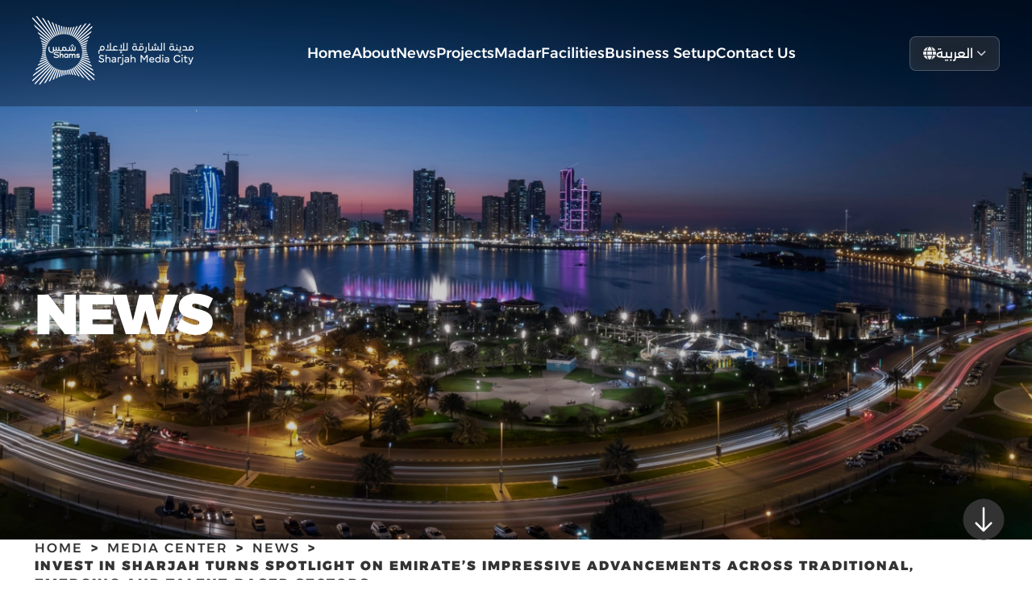

--- FILE ---
content_type: text/html; charset=UTF-8
request_url: https://www.shams.ae/media-center/news/invest-in-sharjah-turns-spotlight-on-emirates-impressive-advancements-across-traditional-emerging-and-talent-based-sectors
body_size: 13145
content:
<!doctype html><html lang="en"><head>
    <meta charset="utf-8">
    <title>Invest in Sharjah turns spotlight on emirate’s impressive advancements across traditional, emerging and talent-based sectors</title>
    <link rel="shortcut icon" href="https://www.shams.ae/hubfs/favicon.ico">
    <meta name="description" content="Invest in Sharjah turns spotlight on emirate’s impressive advancements across traditional, emerging and talent-based sectors
">
    
    
    
      
    
    
    
    <meta name="viewport" content="width=device-width, initial-scale=1">

    
    <meta property="og:description" content="Invest in Sharjah turns spotlight on emirate’s impressive advancements across traditional, emerging and talent-based sectors
">
    <meta property="og:title" content="Invest in Sharjah turns spotlight on emirate’s impressive advancements across traditional, emerging and talent-based sectors">
    <meta name="twitter:description" content="Invest in Sharjah turns spotlight on emirate’s impressive advancements across traditional, emerging and talent-based sectors
">
    <meta name="twitter:title" content="Invest in Sharjah turns spotlight on emirate’s impressive advancements across traditional, emerging and talent-based sectors">

    

    
    <style>
a.cta_button{-moz-box-sizing:content-box !important;-webkit-box-sizing:content-box !important;box-sizing:content-box !important;vertical-align:middle}.hs-breadcrumb-menu{list-style-type:none;margin:0px 0px 0px 0px;padding:0px 0px 0px 0px}.hs-breadcrumb-menu-item{float:left;padding:10px 0px 10px 10px}.hs-breadcrumb-menu-divider:before{content:'›';padding-left:10px}.hs-featured-image-link{border:0}.hs-featured-image{float:right;margin:0 0 20px 20px;max-width:50%}@media (max-width: 568px){.hs-featured-image{float:none;margin:0;width:100%;max-width:100%}}.hs-screen-reader-text{clip:rect(1px, 1px, 1px, 1px);height:1px;overflow:hidden;position:absolute !important;width:1px}
</style>

<link rel="stylesheet" href="https://www.shams.ae/hubfs/hub_generated/template_assets/1/66304009972/1769078458839/template_main.min.css">
<link rel="stylesheet" href="https://www.shams.ae/hubfs/hub_generated/template_assets/1/66304201409/1769078464547/template_blog.min.css">
<link rel="stylesheet" href="https://www.shams.ae/hubfs/hub_generated/template_assets/1/66304010172/1769078457077/template_theme-overrides.css">
<link rel="stylesheet" href="https://www.shams.ae/hubfs/hub_generated/module_assets/1/76475789265/1744361333829/module_Banner_with_Breadcrumb_-_Blog_Post_Page.min.css">

<style>

  body.footer-active .scroll-bottom{
    display:none;
  }
  .scroll-top{
    display:none;
  }
  body.footer-active .scroll-top{
    display:inline-block;
  }
  .icon-wrapper.scroll-top {
    transform: scale(0.5) rotate(180deg) translateX(-100%);
    bottom: 150px;
    right: 110px;
    cursor:pointer;
  }

  /* Scroll Down Updated */

  .icon-wrapper {
    transform: scale(0.5);
    position: fixed;
    bottom: 0;
    right: 10px;
    z-index:9;
  }

  .ico {
    margin: 0 auto;
    text-align: center;
    width: 100px;
    height: 100px;
    position: absolute;
    bottom:50px;
    right:50px;
    transform: translateY(-50%);
    filter: url("#goo");
  }
  .ico .circle {
    background: #333;
    border-radius: 50%;
    display: inline-block;
    height: 100px;
    width: 100px;
    position: absolute;
    top: 50%;
    left: 50%;
    transform: translateX(-50%) translateY(-50%);
    transform-origin: 0%;
  }
  .ico .circle.circle-top {
    height: 33.3333333333px;
    width: 41.6666666667px;
    -webkit-animation: blob-1-anim 3s cubic-bezier(0.77, 0, 0.175, 1) infinite;
    animation: blob-1-anim 3s cubic-bezier(0.77, 0, 0.175, 1) infinite;
    z-index: 0;
    top: 0;
  }
  .ico .circle.circle-bottom {
    height: 33.3333333333px;
    width: 41.6666666667px;
    -webkit-animation: blob-2-anim 3s cubic-bezier(0.77, 0, 0.175, 1) infinite;
    animation: blob-2-anim 3s cubic-bezier(0.77, 0, 0.175, 1) infinite;
    z-index: 9;
    bottom: 0px;
  }
  .ico .st-arrow {
    fill: #fff;
    -webkit-animation: scrolly 3s cubic-bezier(0.77, 0, 0.175, 1) forwards infinite;
    animation: scrolly 3s cubic-bezier(0.77, 0, 0.175, 1) forwards infinite;
    perspective: 9000px;
    transform: translateZ(0);
    transform-origin: bottom;
  }

  .svg {
    z-index: 9;
    position: relative;
  }

  @-webkit-keyframes blob-1-anim {
    0% {
      transform: translateX(-50%) translateY(0);
    }
    14% {
      transform: translateX(-50%) translateY(-8px);
    }
    24% {
      transform: translateX(-50%) translateY(0);
    }
    100% {
      transform: translateX(-50%) translateY(0);
    }
  }

  @keyframes blob-1-anim {
    0% {
      transform: translateX(-50%) translateY(0);
    }
    14% {
      transform: translateX(-50%) translateY(-8px);
    }
    24% {
      transform: translateX(-50%) translateY(0);
    }
    100% {
      transform: translateX(-50%) translateY(0);
    }
  }
  @-webkit-keyframes blob-2-anim {
    0% {
      transform: scale(1) translate(-50%, 10px);
    }
    30% {
      transform: scale(1) translate(-50%, 10px);
    }
    70% {
      transform: scale(1) translate(-50%, 10px);
    }
    95% {
      transform: scale(1) translate(-50%, 26px);
    }
    100% {
      transform: scale(1) translate(-50%, 10px);
    }
  }
  @keyframes blob-2-anim {
    0% {
      transform: scale(1) translate(-50%, 10px);
    }
    30% {
      transform: scale(1) translate(-50%, 10px);
    }
    70% {
      transform: scale(1) translate(-50%, 10px);
    }
    95% {
      transform: scale(1) translate(-50%, 26px);
    }
    100% {
      transform: scale(1) translate(-50%, 10px);
    }
  }
  @-webkit-keyframes scrolly {
    0% {
      transform: translate3d(0, -150%, 0) rotateX(90deg) scale(0.5) skewX(3deg);
    }
    30% {
      transform: translate3d(0, 0, 0) rotateX(0deg) scale(1) skewX(0deg);
    }
    70% {
      transform: translate3d(0, 0, 0) rotateX(0deg) scale(1) skewX(0deg);
    }
    95% {
      transform: translate3d(0, 50%, 0) rotateX(-90deg) scale(0.5) skewX(-3deg);
    }
    100% {
      transform: translate3d(0, 50%, 0) rotateX(-90deg) scale(0.5) skewX(-3deg);
    }
  }
  @keyframes scrolly {
    0% {
      transform: translate3d(0, -150%, 0) rotateX(90deg) scale(0.5) skewX(3deg);
    }
    30% {
      transform: translate3d(0, 0, 0) rotateX(0deg) scale(1) skewX(0deg);
    }
    70% {
      transform: translate3d(0, 0, 0) rotateX(0deg) scale(1) skewX(0deg);
    }
    95% {
      transform: translate3d(0, 50%, 0) rotateX(-90deg) scale(0.5) skewX(-3deg);
    }
    100% {
      transform: translate3d(0, 50%, 0) rotateX(-90deg) scale(0.5) skewX(-3deg);
    }
  }

  /* Scroll Down Ends */
  .banner-module {
    padding:170px 20px 50px; 
    background-size:cover;
    background-repeat:no-repeat;
    background-position:center;
    position:relative;
    min-height:calc(100vh - 50px);
    display: flex;
    align-items: center;
  }
  
  .banner-module.top{
    align-items:flex-start;
  }
  
  .banner-module.bottom{
    align-items:flex-end;
  }
  
  .banner-module:before {
    content: "";
    position: absolute;
    background: rgba(0,0,0,0.2);
    width: 100%;
    height: 100%;
    top: 0;
    z-index: 1;
    left: 0;
  }
  
  @keyframes fade-new {
    0% {
      opacity:0;
      top:5px;
    }
    100% {
      opacity:1;
      top:0;
    }
  }
  .banner-module .content-wrapper {
    width: 100%;
    z-index: 9;
  }

  .banner-module-inner {
    text-align: left;
    color: #fff;
  }
  .banner-module-inner > div {
    max-width:600px;
  }

  .banner-module-inner h2 {
    color:#ffffff ;
    text-transform: uppercase;
    font-weight: 700;
    margin-bottom: 10px;
    line-height: 1;
    font-size: 50px;
    letter-spacing: 1px;
  }
  .banner-module video {
    position: absolute;
    left: 0;
    top: 0;
    width: 100%;
    height: 100%;
    object-fit: cover;
  }

  

  body .arrows {
    position: relative;
    position: absolute;
    right: 50px;
    bottom: 50px;
    width: 20px;
    height: 20px;
    transform: translate(-50%, -50%);
  }

  .right .arrows{
    right:auto;
    left:50px;
  }
  body .arrows:before {
    content: "";
    position: absolute;
    width: 100%;
    height: 100%;
    border-left: 2px solid rgba(255, 255, 255, 0.7);
    border-bottom: 2px solid rgba(255, 255, 255, 0.7);
    transform: translate(6px, 50px) rotate(-45deg);
    animation: arrows 3s linear infinite;
  }
  body .arrows:after {
    content: "";
    position: absolute;
    width: 100%;
    height: 100%;
    border-left: 2px solid rgba(255, 255, 255, 0.7);
    border-bottom: 2px solid rgba(255, 255, 255, 0.7);
    transform: translate(24px, 0px) rotate(-45deg);
    animation: arrows 3s linear infinite -1.5s;
  }

  @keyframes arrows {
    0% {
      border-left: 2px solid rgba(0, 0, 0, 0);
      border-bottom: 2px solid rgba(0, 0, 0, 0);
      transform: translate(-5px, -24px) rotate(-45deg);
    }
    10%, 90% {
      border-left: 2px solid rgba(0, 0, 0, 0);
      border-bottom: 2px solid rgba(0, 0, 0, 0);
    }
    50% {
      border-left: 2px solid rgba(255, 255, 255, 0.7);
      border-bottom: 2px solid rgba(255, 255, 255, 0.7);
      transform: translate(-5px, 0px) rotate(-45deg);
    }
    100% {
      border-left: 2px solid rgba(0, 0, 0, 0);
      border-bottom: 2px solid rgba(0, 0, 0, 0);
      transform: translate(-5px, 24px) rotate(-45deg);
    }
  }


  @media(min-width:1440px){
    .banner-module h2 {
      font-size:100px;
      letter-spacing:-3px;
    }
  }

  @media(min-width:600px) and (max-width:1439px){
    .banner-module h2 {
      font-size:calc(px - 20px);
      letter-spacing:-3px;
    }
  }

  ul.hs-breadcrumb-menu {
    display: flex;
    flex-wrap: wrap;
  }

  ul.hs-breadcrumb-menuq li.hs-breadcrumb-menu-item.first-crumb {
  }

  ul.hs-breadcrumb-menu li.hs-breadcrumb-menu-item a, ul.hs-breadcrumb-menu li.hs-breadcrumb-menu-item span {
    padding: 0;
    font-size: 16px;
    color: #333;
    text-transform: uppercase;
    letter-spacing: 2px;
  }

  .hs-breadcrumb-menu-divider:before {
    content: '>';
    padding: 0;
    margin: 0 10px;
  }

  .hs-breadcrumb-menu-item {
    padding: 0;
  }

  li.hs-breadcrumb-menu-item.last-crumb span {
    font-weight: 700;
  }

  .banner-module-btn a {
    text-transform: uppercase;
    color: #fff;
    border: 1px solid #FFFFFF;
    position: absolute;
    right: 102px;
    bottom: 47px;
    padding: 10px 20px;
    font-size: 14px;
    font-weight: 700;
    letter-spacing: 1px;
    line-height: 28px;
  }

  .banner-module-btn a:hover {
    background: #fff;
    color: #303030;
  }

  @media(max-width:1024px){
    .banner-module-inner h2{font-size:46px;}
  }

  @media(max-width:767px){
    .banner-module {
      padding: 180px 0 140px;
    }
    .banner-module-inner h2{font-size:42px;}

    .banner-module-btn a {
      position: relative;
      top: auto;
      right: auto;
      bottom: auto;
      display: inline-block;
      margin-top: 30px;
    }
    .banner-module-inner div {
      max-width:100%;
    }
  }

  .banner-module-inner-breadcrumb {
    width: 100%;
    position: sticky;
    height: auto;
    display: flex;
    flex-wrap: wrap;
    padding: 0;
    align-items: center;
    left: 0px;
    bottom: 0px;
    z-index: 3;
    height: 50px;
    background: #fff;
    box-shadow: 0px 0px 10px 0px rgba(0,0,0,0.25);
    animation-name: fade-new;
    -webkit-animation-name: fade-new;
    animation-duration: 1s;
    -webkit-animation-duration: 1s;
    animation-timing-function: ease;
    -webkit-animation-timing-function: ease;
    visibility: visible !important;
    animation-count: 1
  }

  .center .banner-module-inner-breadcrumb ul.hs-breadcrumb-menu{
    justify-content:center
  }

  .right .banner-module-inner-breadcrumb ul.hs-breadcrumb-menu{
    flex-direction:row-reverse;
  }

  .hs-breadcrumb-menu-item {
    display: flex;
    flex-wrap: wrap;
  }

  .right .hs-breadcrumb-menu-item span.hs-breadcrumb-menu-divider {
    order: 1;
    transform: rotate(180deg);
  }

  .right .hs-breadcrumb-menu-item a.hs-breadcrumb-label {
    order: 2;
  }

  .banner-module > .content-wrapper {
    position: relative;
    z-index: 2;
  }

  .center .banner-module-inner {
    text-align: center;
  }

  .center .banner-module-inner div {
    margin: 0 auto;
  }

  .right .banner-module-inner {
    text-align: right;
  }

  .right .banner-module-inner div {
    margin-right: 0;
    margin-left: auto;
  }

  @media(min-width:768px){
    .banner-module-inner-breadcrumb.sticky {
      position: fixed;
      top: 104px;
      background: rgba(0,0,0,.4);
      box-shadow: none;
    }
    .banner-module-inner-breadcrumb.sticky ul.hs-breadcrumb-menu li.hs-breadcrumb-menu-item a, .banner-module-inner-breadcrumb.sticky ul.hs-breadcrumb-menu li.hs-breadcrumb-menu-item span {
      color: #fff;
    }
  }

  .banner-module-slider-images-main{
    position:absolute;left:0px;top:0px;height:100%;width:100%;
  }
  
  .banner-module-slider-images-main div{
    background-size:cover;background-position:center;background-repeat:no-repeat;width:100%;height:100%;
  }

</style>

<style>
@font-face {
  font-family: "Alexandria";
  src: url("https://www.shams.ae/hubfs/Alexandria-Medium.ttf") format("truetype");
  font-display: swap;
  font-weight: 500;
}

@font-face {
  font-family: "Alexandria";
  src: url("https://www.shams.ae/hubfs/Alexandria-Light.ttf") format("truetype");
  font-display: swap;
  font-weight: 300;
}

@font-face {
  font-family: "Alexandria";
  src: url("https://www.shams.ae/hubfs/Alexandria-Light.ttf") format("truetype");
  font-display: swap;
  font-weight: 300;
}

@font-face {
  font-family: "Alexandria";
  src: url("https://www.shams.ae/hubfs/Alexandria-Regular.ttf") format("truetype");
  font-display: swap;
  font-weight: 400;
}

@font-face {
  font-family: "Alexandria";
  src: url("https://www.shams.ae/hubfs/Alexandria-Black.ttf") format("truetype");
  font-display: swap;
  font-weight: 900;
}
</style>

<style>
  @font-face {
    font-family: "Poppins";
    font-weight: 400;
    font-style: normal;
    font-display: swap;
    src: url("/_hcms/googlefonts/Poppins/regular.woff2") format("woff2"), url("/_hcms/googlefonts/Poppins/regular.woff") format("woff");
  }
  @font-face {
    font-family: "Poppins";
    font-weight: 700;
    font-style: normal;
    font-display: swap;
    src: url("/_hcms/googlefonts/Poppins/700.woff2") format("woff2"), url("/_hcms/googlefonts/Poppins/700.woff") format("woff");
  }
</style>

    <script type="application/ld+json">
{
  "mainEntityOfPage" : {
    "@type" : "WebPage",
    "@id" : "https://www.shams.ae/media-center/news/invest-in-sharjah-turns-spotlight-on-emirates-impressive-advancements-across-traditional-emerging-and-talent-based-sectors"
  },
  "author" : {
    "name" : "SHAMS",
    "url" : "https://www.shams.ae/media-center/news/author/admin",
    "@type" : "Person"
  },
  "headline" : "Invest in Sharjah turns spotlight on emirate’s impressive advancements across traditional, emerging and talent-based sectors",
  "datePublished" : "2023-05-08T20:00:00.000Z",
  "dateModified" : "2023-09-20T22:32:13.341Z",
  "publisher" : {
    "name" : "Sharjah Media City - Free Zone Authority",
    "logo" : {
      "@type" : "ImageObject"
    },
    "@type" : "Organization"
  },
  "@context" : "https://schema.org",
  "@type" : "BlogPosting",
  "image" : [ "https://www.shams.ae/hubfs/Imported_Blog_Media/64d343053d691.jpg" ]
}
</script>


    
<!--  Added by GoogleAnalytics4 integration -->
<script>
var _hsp = window._hsp = window._hsp || [];
window.dataLayer = window.dataLayer || [];
function gtag(){dataLayer.push(arguments);}

var useGoogleConsentModeV2 = true;
var waitForUpdateMillis = 1000;


if (!window._hsGoogleConsentRunOnce) {
  window._hsGoogleConsentRunOnce = true;

  gtag('consent', 'default', {
    'ad_storage': 'denied',
    'analytics_storage': 'denied',
    'ad_user_data': 'denied',
    'ad_personalization': 'denied',
    'wait_for_update': waitForUpdateMillis
  });

  if (useGoogleConsentModeV2) {
    _hsp.push(['useGoogleConsentModeV2'])
  } else {
    _hsp.push(['addPrivacyConsentListener', function(consent){
      var hasAnalyticsConsent = consent && (consent.allowed || (consent.categories && consent.categories.analytics));
      var hasAdsConsent = consent && (consent.allowed || (consent.categories && consent.categories.advertisement));

      gtag('consent', 'update', {
        'ad_storage': hasAdsConsent ? 'granted' : 'denied',
        'analytics_storage': hasAnalyticsConsent ? 'granted' : 'denied',
        'ad_user_data': hasAdsConsent ? 'granted' : 'denied',
        'ad_personalization': hasAdsConsent ? 'granted' : 'denied'
      });
    }]);
  }
}

gtag('js', new Date());
gtag('set', 'developer_id.dZTQ1Zm', true);
gtag('config', 'G-YK7269NRW7');
</script>
<script async src="https://www.googletagmanager.com/gtag/js?id=G-YK7269NRW7"></script>

<!-- /Added by GoogleAnalytics4 integration -->

<!--  Added by GoogleTagManager integration -->
<script>
var _hsp = window._hsp = window._hsp || [];
window.dataLayer = window.dataLayer || [];
function gtag(){dataLayer.push(arguments);}

var useGoogleConsentModeV2 = true;
var waitForUpdateMillis = 1000;



var hsLoadGtm = function loadGtm() {
    if(window._hsGtmLoadOnce) {
      return;
    }

    if (useGoogleConsentModeV2) {

      gtag('set','developer_id.dZTQ1Zm',true);

      gtag('consent', 'default', {
      'ad_storage': 'denied',
      'analytics_storage': 'denied',
      'ad_user_data': 'denied',
      'ad_personalization': 'denied',
      'wait_for_update': waitForUpdateMillis
      });

      _hsp.push(['useGoogleConsentModeV2'])
    }

    (function(w,d,s,l,i){w[l]=w[l]||[];w[l].push({'gtm.start':
    new Date().getTime(),event:'gtm.js'});var f=d.getElementsByTagName(s)[0],
    j=d.createElement(s),dl=l!='dataLayer'?'&l='+l:'';j.async=true;j.src=
    'https://www.googletagmanager.com/gtm.js?id='+i+dl;f.parentNode.insertBefore(j,f);
    })(window,document,'script','dataLayer','GTM-TK85ZVKK');

    window._hsGtmLoadOnce = true;
};

_hsp.push(['addPrivacyConsentListener', function(consent){
  if(consent.allowed || (consent.categories && consent.categories.analytics)){
    hsLoadGtm();
  }
}]);

</script>

<!-- /Added by GoogleTagManager integration -->


<!-- Home - Google Tag Manager -->
<script>(function(w,d,s,l,i){w[l]=w[l]||[];w[l].push({'gtm.start':
new Date().getTime(),event:'gtm.js'});var f=d.getElementsByTagName(s)[0],
j=d.createElement(s),dl=l!='dataLayer'?'&l='+l:'';j.async=true;j.src=
'https://www.googletagmanager.com/gtm.js?id='+i+dl;f.parentNode.insertBefore(j,f);
})(window,document,'script','dataLayer','GTM-MTKM8XP');</script>
<!-- End Google Tag Manager -->
<style>
  .jam_whatsapp.rb {
      bottom: -3px !important;
      right: 80px !important;
	}
</style>
<link rel="amphtml" href="https://www.shams.ae/media-center/news/invest-in-sharjah-turns-spotlight-on-emirates-impressive-advancements-across-traditional-emerging-and-talent-based-sectors?hs_amp=true">

<meta property="og:image" content="https://www.shams.ae/hubfs/Imported_Blog_Media/64d343053d691.jpg">
<meta property="og:image:width" content="435">
<meta property="og:image:height" content="249">

<meta name="twitter:image" content="https://www.shams.ae/hubfs/Imported_Blog_Media/64d343053d691.jpg">


<meta property="og:url" content="https://www.shams.ae/media-center/news/invest-in-sharjah-turns-spotlight-on-emirates-impressive-advancements-across-traditional-emerging-and-talent-based-sectors">
<meta name="twitter:card" content="summary_large_image">

<link rel="canonical" href="https://www.shams.ae/media-center/news/invest-in-sharjah-turns-spotlight-on-emirates-impressive-advancements-across-traditional-emerging-and-talent-based-sectors">

<meta property="og:type" content="article">
<link rel="alternate" type="application/rss+xml" href="https://www.shams.ae/media-center/news/rss.xml">
<meta name="twitter:domain" content="www.shams.ae">
<script src="//platform.linkedin.com/in.js" type="text/javascript">
    lang: en_US
</script>

<meta http-equiv="content-language" content="en">







    
    
  <meta name="generator" content="HubSpot"></head>
  <body>
<!--  Added by GoogleTagManager integration -->
<noscript><iframe src="https://www.googletagmanager.com/ns.html?id=GTM-TK85ZVKK" height="0" width="0" style="display:none;visibility:hidden"></iframe></noscript>

<!-- /Added by GoogleTagManager integration -->

    <div class="page-loader" pagename="Invest in Sharjah turns spotlight on emirate’s impressive advancements across traditional, emerging and talent-based sectors" pageurl="https://www.shams.ae/media-center/news/invest-in-sharjah-turns-spotlight-on-emirates-impressive-advancements-across-traditional-emerging-and-talent-based-sectors">
      <div class="spinner">
        <img src="https://www.shams.ae/hubfs/Shams-loader.gif" alt="Loader">
      </div>
    </div>   
    <div class="body-wrapper   hs-content-id-80073305318 hs-blog-post hs-blog-id-75254601924">          
      
      
      
        <div data-global-resource-path="Shams/templates/partials/header_v2.html"><div class="header">
  <div class="content-wrapper">
    <div class="header-row">
      <!-- Logo -->
      <div class="header-logo">
        <div id="hs_cos_wrapper_header_logo" class="hs_cos_wrapper hs_cos_wrapper_widget hs_cos_wrapper_type_module widget-type-logo" style="" data-hs-cos-general-type="widget" data-hs-cos-type="module">
  






















  
  <span id="hs_cos_wrapper_header_logo_hs_logo_widget" class="hs_cos_wrapper hs_cos_wrapper_widget hs_cos_wrapper_type_logo" style="" data-hs-cos-general-type="widget" data-hs-cos-type="logo"><a href="//shams.ae?hsLang=en" id="hs-link-header_logo_hs_logo_widget" style="border-width:0px;border:0px;"><img src="https://www.shams.ae/hs-fs/hubfs/Shams%20-%20Assets/Logo/V4-right-White.png?width=200&amp;height=86&amp;name=V4-right-White.png" class="hs-image-widget " height="86" style="height: auto;width:200px;border-width:0px;border:0px;" width="200" alt="V4-right-White" title="V4-right-White" loading="eager" srcset="https://www.shams.ae/hs-fs/hubfs/Shams%20-%20Assets/Logo/V4-right-White.png?width=100&amp;height=43&amp;name=V4-right-White.png 100w, https://www.shams.ae/hs-fs/hubfs/Shams%20-%20Assets/Logo/V4-right-White.png?width=200&amp;height=86&amp;name=V4-right-White.png 200w, https://www.shams.ae/hs-fs/hubfs/Shams%20-%20Assets/Logo/V4-right-White.png?width=300&amp;height=129&amp;name=V4-right-White.png 300w, https://www.shams.ae/hs-fs/hubfs/Shams%20-%20Assets/Logo/V4-right-White.png?width=400&amp;height=172&amp;name=V4-right-White.png 400w, https://www.shams.ae/hs-fs/hubfs/Shams%20-%20Assets/Logo/V4-right-White.png?width=500&amp;height=215&amp;name=V4-right-White.png 500w, https://www.shams.ae/hs-fs/hubfs/Shams%20-%20Assets/Logo/V4-right-White.png?width=600&amp;height=258&amp;name=V4-right-White.png 600w" sizes="(max-width: 200px) 100vw, 200px"></a></span>
</div>
      </div>
      
      <!-- Navigation -->
      <nav class="header-nav">
        <div id="hs_cos_wrapper_main_navigation" class="hs_cos_wrapper hs_cos_wrapper_widget hs_cos_wrapper_type_module widget-type-menu" style="" data-hs-cos-general-type="widget" data-hs-cos-type="module">
<span id="hs_cos_wrapper_main_navigation_" class="hs_cos_wrapper hs_cos_wrapper_widget hs_cos_wrapper_type_menu" style="" data-hs-cos-general-type="widget" data-hs-cos-type="menu"><div id="hs_menu_wrapper_main_navigation_" class="hs-menu-wrapper active-branch flyouts hs-menu-flow-horizontal" role="navigation" data-sitemap-name="default" data-menu-id="296316598505" aria-label="Navigation Menu">
 <ul role="menu">
  <li class="hs-menu-item hs-menu-depth-1" role="none"><a href="https://www.shams.ae/en/home" role="menuitem">Home</a></li>
  <li class="hs-menu-item hs-menu-depth-1" role="none"><a href="https://www.shams.ae/en/about-shams" role="menuitem">About</a></li>
  <li class="hs-menu-item hs-menu-depth-1" role="none"><a href="https://www.shams.ae/news" role="menuitem">News</a></li>
  <li class="hs-menu-item hs-menu-depth-1 hs-item-has-children" role="none"><a href="https://www.shams.ae/projects" aria-haspopup="true" aria-expanded="false" role="menuitem">Projects</a>
   <ul role="menu" class="hs-menu-children-wrapper">
    <li class="hs-menu-item hs-menu-depth-2" role="none"><a href="https://www.shams.ae/projects/shams-award" role="menuitem">Shams Content Award</a></li>
    <li class="hs-menu-item hs-menu-depth-2" role="none"><a href="https://www.shams.ae/projects/creative-fest" role="menuitem">Shams Creative Fest</a></li>
    <li class="hs-menu-item hs-menu-depth-2" role="none"><a href="https://www.shams.ae/projects/e-gaming" role="menuitem">E-Gaming</a></li>
    <li class="hs-menu-item hs-menu-depth-2" role="none"><a href="https://www.shams.ae/projects/stand-up-comedy" role="menuitem">Stand-Up Comedy</a></li>
   </ul></li>
  <li class="hs-menu-item hs-menu-depth-1 hs-item-has-children" role="none"><a href="https://www.shams.ae/madar-media" aria-haspopup="true" aria-expanded="false" role="menuitem">Madar</a>
   <ul role="menu" class="hs-menu-children-wrapper">
    <li class="hs-menu-item hs-menu-depth-2" role="none"><a href="https://www.shams.ae/madar-media/shams-talks" role="menuitem">The Podcast Room</a></li>
    <li class="hs-menu-item hs-menu-depth-2" role="none"><a href="https://www.shams.ae/madar-media/training-and-workshops" role="menuitem">Training And Workshops</a></li>
    <li class="hs-menu-item hs-menu-depth-2" role="none"><a href="https://www.shams.ae/madar-media/filming-locations" role="menuitem">Filming Locations</a></li>
    <li class="hs-menu-item hs-menu-depth-2" role="none"><a href="https://www.shams.ae/madar-media/influencers-room" role="menuitem">Influeners Room</a></li>
    <li class="hs-menu-item hs-menu-depth-2" role="none"><a href="https://www.shams.ae/projects/hekaya-script-room" role="menuitem">Hekaya – Script Room</a></li>
    <li class="hs-menu-item hs-menu-depth-2" role="none"><a href="https://www.shams.ae/madar-media/create-with-shams" role="menuitem">Create With Shams</a></li>
   </ul></li>
  <li class="hs-menu-item hs-menu-depth-1 hs-item-has-children" role="none"><a href="https://www.shams.ae/facilities/" aria-haspopup="true" aria-expanded="false" role="menuitem">Facilities</a>
   <ul role="menu" class="hs-menu-children-wrapper">
    <li class="hs-menu-item hs-menu-depth-2" role="none"><a href="https://www.shams.ae/facilities/workspaces-v2" role="menuitem">Workspaces</a></li>
    <li class="hs-menu-item hs-menu-depth-2" role="none"><a href="https://www.shams.ae/facilities/alfayy-restaurant" role="menuitem">Al Fayy Restaurant</a></li>
    <li class="hs-menu-item hs-menu-depth-2" role="none"><a href="https://www.shams.ae/facilities/fitgro-gym" role="menuitem">FitGro Gym</a></li>
    <li class="hs-menu-item hs-menu-depth-2" role="none"><a href="https://www.shams.ae/facilities/shams-studios" role="menuitem">Shams Studios</a></li>
   </ul></li>
  <li class="hs-menu-item hs-menu-depth-1" role="none"><a href="https://shamsfz.ae/" role="menuitem">Business Setup</a></li>
  <li class="hs-menu-item hs-menu-depth-1" role="none"><a href="https://www.shams.ae/en/contact-us" role="menuitem">Contact Us</a></li>
 </ul>
</div></span></div>
      </nav>
      
      <!-- Language Switcher -->
      <div class="header-right">
        <div class="language-switcher-wrapper">
          <i class="fa-solid fa-globe"></i>
          <span class="current-lang">English</span>
          <i class="fa-solid fa-chevron-down lang-arrow"></i>
          
          <!-- Language Dropdown -->
          <div class="lang-dropdown">
            <a href="?hsLang=en" class="lang-option active" data-lang="en">
              <span class="lang-flag">EN</span>
              <span>English</span>
            </a>
            <a href="?hsLang=ar" class="lang-option" data-lang="ar">
              <span class="lang-flag">AE</span>
              <span>العربية</span>
            </a>
          </div>
        </div>
      </div>
      
      <!-- Mobile Toggle -->
      <button class="menu-toggle" aria-label="Toggle menu">
        <span></span>
        <span></span>
        <span></span>
      </button>
    </div>
  </div>
</div></div>
      
      
      
      

      

      <main id="main-content" class="body-container-wrapper">
        
<div class="body-container body-container--blog-post">
  <div id="hs_cos_wrapper_module_169167903698742" class="hs_cos_wrapper hs_cos_wrapper_widget hs_cos_wrapper_type_module" style="" data-hs-cos-general-type="widget" data-hs-cos-type="module"><div class="banner-module module_169167903698742" style="background-image:url('https://www.shams.ae/hubfs/shutterstock_1193346289.webp')">
  <div class="content-wrapper">
    <div class="banner-module-inner">
      
      <h2 data-aos="fade-up">News</h2>
      
    </div>
  </div>


  
  <div class="icon-wrapper scroll-bottom">
    <div class="ico animated">

      <div class="circle circle-top"></div>  
      <div class="circle circle-main"></div>
      <div class="circle circle-bottom"></div>  

      <svg class="svg" version="1.1" xmlns="http://www.w3.org/2000/svg" xmlns:xlink="http://www.w3.org/1999/xlink" x="0px" y="0px" viewbox="0 0 612 612" style="enable-background:new 0 0 612 612;" xml:space="preserve">
        <defs>
          <clippath id="cut-off-arrow">
            <circle cx="306" cy="306" r="287" />
          </clippath>

          <filter id="goo">
            <fegaussianblur in="SourceGraphic" stdDeviation="10" result="blur" />
            <fecolormatrix in="blur" mode="matrix" values="1 0 0 0 0  0 1 0 0 0  0 0 1 0 0  0 0 0 18 -7" result="goo" />
            <feblend in="SourceGraphic" in2="goo" />
          </filter>
        </defs>
        <path class="st-arrow" d="M317.5,487.6c0.3-0.3,0.4-0.7,0.7-1.1l112.6-112.6c6.3-6.3,6.3-16.5,0-22.7c-6.3-6.3-16.5-6.3-22.7,0 l-86,86V136.1c0-8.9-7.3-16.2-16.2-16.2c-8.9,0-16.2,7.3-16.2,16.2v301.1l-86-86c-6.3-6.3-16.5-6.3-22.7,0 c-6.3,6.3-6.3,16.5,0,22.7l112.7,112.7c0.3,0.3,0.4,0.7,0.7,1c0.5,0.5,1.2,0.5,1.7,0.9c1.7,1.4,3.6,2.3,5.6,2.9 c0.8,0.2,1.5,0.4,2.3,0.4C308.8,492.6,313.8,491.3,317.5,487.6z" />
      </svg>
    </div>
  </div>
  <div class="icon-wrapper scroll-top">
    <div class="ico animated">

      <div class="circle circle-top"></div>  
      <div class="circle circle-main"></div>
      <div class="circle circle-bottom"></div>  

      <svg class="svg" version="1.1" xmlns="http://www.w3.org/2000/svg" xmlns:xlink="http://www.w3.org/1999/xlink" x="0px" y="0px" viewbox="0 0 612 612" style="enable-background:new 0 0 612 612;" xml:space="preserve">
        <defs>
          <clippath id="cut-off-arrow">
            <circle cx="306" cy="306" r="287" />
          </clippath>

          <filter id="goo">
            <fegaussianblur in="SourceGraphic" stdDeviation="10" result="blur" />
            <fecolormatrix in="blur" mode="matrix" values="1 0 0 0 0  0 1 0 0 0  0 0 1 0 0  0 0 0 18 -7" result="goo" />
            <feblend in="SourceGraphic" in2="goo" />
          </filter>
        </defs>
        <path class="st-arrow" d="M317.5,487.6c0.3-0.3,0.4-0.7,0.7-1.1l112.6-112.6c6.3-6.3,6.3-16.5,0-22.7c-6.3-6.3-16.5-6.3-22.7,0 l-86,86V136.1c0-8.9-7.3-16.2-16.2-16.2c-8.9,0-16.2,7.3-16.2,16.2v301.1l-86-86c-6.3-6.3-16.5-6.3-22.7,0 c-6.3,6.3-6.3,16.5,0,22.7l112.7,112.7c0.3,0.3,0.4,0.7,0.7,1c0.5,0.5,1.2,0.5,1.7,0.9c1.7,1.4,3.6,2.3,5.6,2.9 c0.8,0.2,1.5,0.4,2.3,0.4C308.8,492.6,313.8,491.3,317.5,487.6z" />
      </svg>
    </div>
  </div> 
</div>
<div class="banner-module-inner-breadcrumb">
  <div class="content-wrapper">
    <div class="breadcrum-navigation-new">
      <ul class="hs-breadcrumb-menu">
        
        <li class="hs-breadcrumb-menu-item first-crumb"><a class="hs-breadcrumb-label" href="https://www.shams.ae/home-?hsLang=en">Home</a> <span class="hs-breadcrumb-menu-divider"></span></li>
        <li class="hs-breadcrumb-menu-item"><a href="https://www.shams.ae/media-centre?hsLang=en" class="hs-breadcrumb-label">Media Center</a> <span class="hs-breadcrumb-menu-divider"></span></li>
        <li class="hs-breadcrumb-menu-item"><a href="/media-center/news?hsLang=en" class="hs-breadcrumb-label">News</a> <span class="hs-breadcrumb-menu-divider"></span></li>
                
        <li class="hs-breadcrumb-menu-item last-crumb"><a><span id="hs_cos_wrapper_name" class="hs_cos_wrapper hs_cos_wrapper_meta_field hs_cos_wrapper_type_text" style="" data-hs-cos-general-type="meta_field" data-hs-cos-type="text">Invest in Sharjah turns spotlight on emirate’s impressive advancements across traditional, emerging and talent-based sectors</span></a></li>
      </ul>
    </div>
  </div>
</div>




</div>

   
  

  <span style="display:none;">
    https://www.wam.ae/en/details/1395303156131 
  </span>
  

  

  <div class="inner-container">
    <article class="blog-post">
      <h1><span id="hs_cos_wrapper_name" class="hs_cos_wrapper hs_cos_wrapper_meta_field hs_cos_wrapper_type_text" style="" data-hs-cos-general-type="meta_field" data-hs-cos-type="text">Invest in Sharjah turns spotlight on emirate’s impressive advancements across traditional, emerging and talent-based sectors</span></h1>
      <div class="blog-tags">
        
      </div>
      
      <div class="blog-featured-image">
        <img src="https://www.shams.ae/hubfs/Imported_Blog_Media/64d343053d691.jpg" alt="Invest in Sharjah turns spotlight on emirate’s impressive advancements across...">
      </div>
      
      <div class="date-and-description">
        <div class="date-section">
          <p class="byline">            
            <span><img src="https://www.shams.ae/hubfs/Shams%20-%20Assets/Images/Vector%20(21).svg" alt="name"> SHAMS</span>
            <span><img src="https://www.shams.ae/hubfs/Shams%20-%20Assets/Images/Vector%20(22).svg" alt="date"> 8 - 05 - 2023<br></span>
          </p>
        </div>
      </div>
      <div class="blog-post__body">
        <span id="hs_cos_wrapper_post_body" class="hs_cos_wrapper hs_cos_wrapper_meta_field hs_cos_wrapper_type_rich_text" style="" data-hs-cos-general-type="meta_field" data-hs-cos-type="rich_text"><p>SHARJAH, 9th May, 2023 (WAM) -- The Sharjah FDI Office (Invest in Sharjah) has emphasised to businesses, countries and regions represented at the 12th Annual Investment Meeting (AIM) that with impressive advancements in diversity, innovation and advancement across traditional, emerging and talent-based economic sectors, Sharjah is continuing its role as a regional powerhouse committed to empowering the global economy.</p></span>
      </div>
     
      <div class="blog-post__navigation">
        
        <a href="/media-center/news/sharjah-media-city-participates-in-annual-investment-meeting-2023?hsLang=en"><img src="https://www.shams.ae/hubfs/Shams%20-%20Assets/Images/Arrow%2042-1.png" alt="Previous"><span>Previous</span></a>
        <a href="/media-center/news/sultan-bin-ahmed-al-qasimi-chairs-sharjah-media-council-meeting?hsLang=en"><span>Next</span><img src="https://www.shams.ae/hubfs/Shams%20-%20Assets/Images/Arrow%2042.png" alt="Next"></a>
        
      </div>
    </article>
  </div>

  

  

  

  
  
  
  <section class="blog-related-posts">
    <div class="content-wrapper">
       
      <h2>Related Blogs</h2>
      
      <div class="blog-related-posts__list">
        
        <div class="blog-list-item">
          <div class="blog-list-item-image" style="background-image:url('https://www.shams.ae/hubfs/Imported_Blog_Media/sharjah-takes-investment-proposition-to-toronto-global-forum-59f840123ee9d.jpg');">
          </div>
          <div class="blog-list-item-author-date">
            <div class="blog-list-item-author">
              <img src="https://www.shams.ae/hubfs/Shams%20-%20Assets/Images/Vector%20(21).svg" alt="author"> SHAMS
            </div>
            <div class="blog-list-item-date">
              <img src="https://www.shams.ae/hubfs/Shams%20-%20Assets/Images/Vector%20(22).svg" alt="date"> 27 - 00 - 2017<br>
            </div>
          </div>
          <h4>Sharjah takes investment proposition to Toronto Global Forum</h4>          
                    
          <a href="https://www.shams.ae/media-center/news/sharjah-takes-investment-proposition-to-toronto-global-forum?hsLang=en">Read More</a>
          
        </div>
        
  

  
  
        <div class="blog-list-item">
          <div class="blog-list-item-image" style="background-image:url('https://www.shams.ae/hubfs/Imported_Blog_Media/64d32b67c72c6.jpg');">
          </div>
          <div class="blog-list-item-author-date">
            <div class="blog-list-item-author">
              <img src="https://www.shams.ae/hubfs/Shams%20-%20Assets/Images/Vector%20(21).svg" alt="author"> SHAMS
            </div>
            <div class="blog-list-item-date">
              <img src="https://www.shams.ae/hubfs/Shams%20-%20Assets/Images/Vector%20(22).svg" alt="date"> 05 - 00 - 2023<br>
            </div>
          </div>
          <h4>Sharjah Chamber, Shams review ways to upgrade emirate's investment climate</h4>          
                    
          <a href="https://www.shams.ae/media-center/news/sharjah-chamber-shams-review-ways-to-upgrade-emirates-investment-climate?hsLang=en">Read More</a>
          
        </div>
        
  

  
  
        <div class="blog-list-item">
          <div class="blog-list-item-image" style="background-image:url('https://www.shams.ae/hubfs/Imported_Blog_Media/sharjah-media-council-vows-to-beef-up-media-sector-59f3bb1217680.jpg');">
          </div>
          <div class="blog-list-item-author-date">
            <div class="blog-list-item-author">
              <img src="https://www.shams.ae/hubfs/Shams%20-%20Assets/Images/Vector%20(21).svg" alt="author"> The Gulf Today
            </div>
            <div class="blog-list-item-date">
              <img src="https://www.shams.ae/hubfs/Shams%20-%20Assets/Images/Vector%20(22).svg" alt="date"> 09 - 00 - 2017<br>
            </div>
          </div>
          <h4>Sharjah Media Council vows to beef up media sector</h4>          
                    
          <a href="https://www.shams.ae/media-center/news/sharjah-media-council-vows-to-beef-up-media-sector?hsLang=en">Read More</a>
          
        </div>
        
      </div>
    </div>
  </section>
  
  



</div>

      </main>

      
        
          <div data-global-resource-path="Shams/templates/partials/footer_v2.html"><div class="footer">
  <!-- Row 1: Logo and Quick Links -->
  <div class="footer-row-1">
    <div class="content-wrapper">
      <div class="footer-flex">
        <div class="footer-col footer-logo">
          <div id="hs_cos_wrapper_site_logo" class="hs_cos_wrapper hs_cos_wrapper_widget hs_cos_wrapper_type_module widget-type-logo" style="" data-hs-cos-general-type="widget" data-hs-cos-type="module">
  






















  
  <span id="hs_cos_wrapper_site_logo_hs_logo_widget" class="hs_cos_wrapper hs_cos_wrapper_widget hs_cos_wrapper_type_logo" style="" data-hs-cos-general-type="widget" data-hs-cos-type="logo"><a href="//shams.ae?hsLang=en" id="hs-link-site_logo_hs_logo_widget" style="border-width:0px;border:0px;"><img src="https://www.shams.ae/hs-fs/hubfs/Shams%20-%20Assets/Logo/V4-right-White.png?width=250&amp;height=107&amp;name=V4-right-White.png" class="hs-image-widget " height="107" style="height: auto;width:250px;border-width:0px;border:0px;" width="250" alt="V4-right-White" title="V4-right-White" loading="eager" srcset="https://www.shams.ae/hs-fs/hubfs/Shams%20-%20Assets/Logo/V4-right-White.png?width=125&amp;height=54&amp;name=V4-right-White.png 125w, https://www.shams.ae/hs-fs/hubfs/Shams%20-%20Assets/Logo/V4-right-White.png?width=250&amp;height=107&amp;name=V4-right-White.png 250w, https://www.shams.ae/hs-fs/hubfs/Shams%20-%20Assets/Logo/V4-right-White.png?width=375&amp;height=161&amp;name=V4-right-White.png 375w, https://www.shams.ae/hs-fs/hubfs/Shams%20-%20Assets/Logo/V4-right-White.png?width=500&amp;height=214&amp;name=V4-right-White.png 500w, https://www.shams.ae/hs-fs/hubfs/Shams%20-%20Assets/Logo/V4-right-White.png?width=625&amp;height=268&amp;name=V4-right-White.png 625w, https://www.shams.ae/hs-fs/hubfs/Shams%20-%20Assets/Logo/V4-right-White.png?width=750&amp;height=321&amp;name=V4-right-White.png 750w" sizes="(max-width: 250px) 100vw, 250px"></a></span>
</div>
        </div>
        <div class="footer-col footer-links">
          <div id="hs_cos_wrapper_footer-navigation" class="hs_cos_wrapper hs_cos_wrapper_widget hs_cos_wrapper_type_module widget-type-menu" style="" data-hs-cos-general-type="widget" data-hs-cos-type="module">
<span id="hs_cos_wrapper_footer-navigation_" class="hs_cos_wrapper hs_cos_wrapper_widget hs_cos_wrapper_type_menu" style="" data-hs-cos-general-type="widget" data-hs-cos-type="menu"><div id="hs_menu_wrapper_footer-navigation_" class="hs-menu-wrapper active-branch flyouts hs-menu-flow-horizontal" role="navigation" data-sitemap-name="default" data-menu-id="66399615940" aria-label="Navigation Menu">
 <ul role="menu">
  <li class="hs-menu-item hs-menu-depth-1 hs-item-has-children" role="none"><a href="javascript:;" aria-haspopup="true" aria-expanded="false" role="menuitem">About Us</a>
   <ul role="menu" class="hs-menu-children-wrapper">
    <li class="hs-menu-item hs-menu-depth-2" role="none"><a href="https://www.shams.ae/en/about-shams" role="menuitem">About Shams</a></li>
    <li class="hs-menu-item hs-menu-depth-2" role="none"><a href="https://www.shams.ae/en/contact-us" role="menuitem">Contact Us</a></li>
    <li class="hs-menu-item hs-menu-depth-2" role="none"><a href="https://www.shams.ae/community/careers" role="menuitem">Careers</a></li>
    <li class="hs-menu-item hs-menu-depth-2" role="none"><a href="https://shamsfz.ae/business-setup/rules-and-regulations/" role="menuitem">Rules and Regulations</a></li>
    <li class="hs-menu-item hs-menu-depth-2" role="none"><a href="https://www.shams.ae/hubfs/Vendor%20Guide/Vendor%20Guide%20%20(Shams%D8%B4%D9%85%D8%B3)%20%D8%AF%D9%84%D9%8A%D9%84%20%D8%A7%D9%84%D9%85%D9%88%D8%B1%D8%AF.pdf" role="menuitem" target="_blank" rel="noopener">Vendor Guide</a></li>
   </ul></li>
  <li class="hs-menu-item hs-menu-depth-1 hs-item-has-children" role="none"><a href="javascript:;" aria-haspopup="true" aria-expanded="false" role="menuitem">Facilities</a>
   <ul role="menu" class="hs-menu-children-wrapper">
    <li class="hs-menu-item hs-menu-depth-2" role="none"><a href="https://www.shams.ae/facilities/workspaces-v2" role="menuitem">Workspaces</a></li>
    <li class="hs-menu-item hs-menu-depth-2" role="none"><a href="https://www.shams.ae/facilities/alfayy-restaurant" role="menuitem">AlFayy Restaurant</a></li>
    <li class="hs-menu-item hs-menu-depth-2" role="none"><a href="https://www.shams.ae/facilities/fitgro-gym" role="menuitem">FitGro GYM</a></li>
    <li class="hs-menu-item hs-menu-depth-2" role="none"><a href="https://www.shams.ae/facilities/shams-studios" role="menuitem">Shams Studios</a></li>
   </ul></li>
  <li class="hs-menu-item hs-menu-depth-1 hs-item-has-children" role="none"><a href="javascript:;" aria-haspopup="true" aria-expanded="false" role="menuitem">Shams News</a>
   <ul role="menu" class="hs-menu-children-wrapper">
    <li class="hs-menu-item hs-menu-depth-2" role="none"><a href="https://www.shams.ae/news" role="menuitem">News</a></li>
    <li class="hs-menu-item hs-menu-depth-2" role="none"><a href="https://www.shams.ae/media-center/blog" role="menuitem">Blogs</a></li>
    <li class="hs-menu-item hs-menu-depth-2" role="none"><a href="https://www.shams.ae/knowledge-center/faqs" role="menuitem">FAQs</a></li>
   </ul></li>
 </ul>
</div></span></div>
        </div>
      </div>
    </div>
  </div>
  
  <!-- Row 2: Newsletter Subscription -->
  <div class="footer-row-2">
    <div class="content-wrapper">
      <div class="footer-flex">
        <div class="footer-newsletter-left">
          <div id="hs_cos_wrapper_footer-form-title" class="hs_cos_wrapper hs_cos_wrapper_widget hs_cos_wrapper_type_module widget-type-header" style="" data-hs-cos-general-type="widget" data-hs-cos-type="module">



<span id="hs_cos_wrapper_footer-form-title_" class="hs_cos_wrapper hs_cos_wrapper_widget hs_cos_wrapper_type_header" style="" data-hs-cos-general-type="widget" data-hs-cos-type="header"><h3>Latest Updates</h3></span></div>
        </div>
        <div class="footer-newsletter-right">
          <div id="hs_cos_wrapper_footer-subscription-form" class="hs_cos_wrapper hs_cos_wrapper_widget hs_cos_wrapper_type_module widget-type-form" style="" data-hs-cos-general-type="widget" data-hs-cos-type="module">


	



	<span id="hs_cos_wrapper_footer-subscription-form_" class="hs_cos_wrapper hs_cos_wrapper_widget hs_cos_wrapper_type_form" style="" data-hs-cos-general-type="widget" data-hs-cos-type="form">
<div id="hs_form_target_footer-subscription-form"></div>








</span>
</div>
        </div>
      </div>
    </div>
  </div>
  
  <!-- Row 3: Lower Navigation -->
  <div class="footer-row-3">
    <div class="content-wrapper">
      <div id="hs_cos_wrapper_footer-lower-nav" class="hs_cos_wrapper hs_cos_wrapper_widget hs_cos_wrapper_type_module widget-type-simple_menu" style="" data-hs-cos-general-type="widget" data-hs-cos-type="module"><span id="hs_cos_wrapper_footer-lower-nav_" class="hs_cos_wrapper hs_cos_wrapper_widget hs_cos_wrapper_type_simple_menu" style="" data-hs-cos-general-type="widget" data-hs-cos-type="simple_menu"><div id="hs_menu_wrapper_footer-lower-nav_" class="hs-menu-wrapper active-branch flyouts hs-menu-flow-vertical" role="navigation" data-sitemap-name="" data-menu-id="" aria-label="Navigation Menu">
 <ul role="menu">
  <li class="hs-menu-item hs-menu-depth-1" role="none"><a href="https://www.shams.ae/cookie-policy" role="menuitem" target="_self">Cookie Policy</a></li>
  <li class="hs-menu-item hs-menu-depth-1" role="none"><a href="https://www.shams.ae/terms-and-conditions" role="menuitem" target="_self">Terms And Conditions</a></li>
  <li class="hs-menu-item hs-menu-depth-1" role="none"><a href="https://www.shams.ae/privacy-policy" role="menuitem" target="_self">Privacy Policy</a></li>
  <li class="hs-menu-item hs-menu-depth-1" role="none"><a href="https://www.shams.ae/knowledge-hub/rules-and-regulations" role="menuitem" target="_self">Rules and Regulations</a></li>
  <li class="hs-menu-item hs-menu-depth-1" role="none"><a href="https://www.shams.ae/knowledge-hub/compliance-rules-and-guidance" role="menuitem" target="_self">Compliance Rules and Guidance</a></li>
  <li class="hs-menu-item hs-menu-depth-1" role="none"><a href="https://www.shams.ae/contact-us/complaints-and-suggestions" role="menuitem" target="_self">Complains</a></li>
 </ul>
</div></span></div>
    </div>
  </div>
  
  <!-- Row 4: Copyright and Social Media -->
  <div class="footer-row-4">
    <div class="content-wrapper">
      <div class="footer-flex">
        <div class="footer-copyright-left">
          <div id="hs_cos_wrapper_footer-copyright" class="hs_cos_wrapper hs_cos_wrapper_widget hs_cos_wrapper_type_module" style="" data-hs-cos-general-type="widget" data-hs-cos-type="module"><div class="footer-copyright">
  <div class="footer-cr-left">
    <p>© 2025 Sharjah Media City (Shams). All rights reserved.</p>
  </div>
  <div class="footer-cr-right"> 
    <p>
      
    </p>
  </div>
</div></div>
        </div>
        <div class="footer-copyright-right">
          <div id="hs_cos_wrapper_footer-social-media" class="hs_cos_wrapper hs_cos_wrapper_widget hs_cos_wrapper_type_module" style="" data-hs-cos-general-type="widget" data-hs-cos-type="module"><ul>
  
  <li><a href="https://twitter.com/shamssmc" rel="noopener" target="_blank">
    
    <svg xmlns="http://www.w3.org/2000/svg" height="1em" viewbox="0 0 512 512"><path d="M389.2 48h70.6L305.6 224.2 487 464H345L233.7 318.6 106.5 464H35.8L200.7 275.5 26.8 48H172.4L272.9 180.9 389.2 48zM364.4 421.8h39.1L151.1 88h-42L364.4 421.8z" /></svg>
    
    </a></li>
  
  <li><a href="https://facebook.com/shamssmc/" rel="noopener" target="_blank">
    
    
    <span id="hs_cos_wrapper_footer-social-media_" class="hs_cos_wrapper hs_cos_wrapper_widget hs_cos_wrapper_type_icon" style="" data-hs-cos-general-type="widget" data-hs-cos-type="icon"><svg version="1.0" xmlns="http://www.w3.org/2000/svg" viewbox="0 0 320 512" aria-hidden="true"><g id="Facebook F1_layer"><path d="M279.14 288l14.22-92.66h-88.91v-60.13c0-25.35 12.42-50.06 52.24-50.06h40.42V6.26S260.43 0 225.36 0c-73.22 0-121.08 44.38-121.08 124.72v70.62H22.89V288h81.39v224h100.17V288z" /></g></svg></span>
    
    </a></li>
  
  <li><a href="https://www.linkedin.com/company/shamssmc" rel="noopener" target="_blank">
    
    
    <span id="hs_cos_wrapper_footer-social-media_" class="hs_cos_wrapper hs_cos_wrapper_widget hs_cos_wrapper_type_icon" style="" data-hs-cos-general-type="widget" data-hs-cos-type="icon"><svg version="1.0" xmlns="http://www.w3.org/2000/svg" viewbox="0 0 448 512" aria-hidden="true"><g id="LinkedIn In2_layer"><path d="M100.28 448H7.4V148.9h92.88zM53.79 108.1C24.09 108.1 0 83.5 0 53.8a53.79 53.79 0 0 1 107.58 0c0 29.7-24.1 54.3-53.79 54.3zM447.9 448h-92.68V302.4c0-34.7-.7-79.2-48.29-79.2-48.29 0-55.69 37.7-55.69 76.7V448h-92.78V148.9h89.08v40.8h1.3c12.4-23.5 42.69-48.3 87.88-48.3 94 0 111.28 61.9 111.28 142.3V448z" /></g></svg></span>
    
    </a></li>
  
  <li><a href="https://www.youtube.com/channel/UCGNo3uvV7QMeQDFICXTEx5Q" rel="noopener" target="_blank">
    
    
    <span id="hs_cos_wrapper_footer-social-media_" class="hs_cos_wrapper hs_cos_wrapper_widget hs_cos_wrapper_type_icon" style="" data-hs-cos-general-type="widget" data-hs-cos-type="icon"><svg version="1.0" xmlns="http://www.w3.org/2000/svg" viewbox="0 0 576 512" aria-hidden="true"><g id="YouTube3_layer"><path d="M549.655 124.083c-6.281-23.65-24.787-42.276-48.284-48.597C458.781 64 288 64 288 64S117.22 64 74.629 75.486c-23.497 6.322-42.003 24.947-48.284 48.597-11.412 42.867-11.412 132.305-11.412 132.305s0 89.438 11.412 132.305c6.281 23.65 24.787 41.5 48.284 47.821C117.22 448 288 448 288 448s170.78 0 213.371-11.486c23.497-6.321 42.003-24.171 48.284-47.821 11.412-42.867 11.412-132.305 11.412-132.305s0-89.438-11.412-132.305zm-317.51 213.508V175.185l142.739 81.205-142.739 81.201z" /></g></svg></span>
    
    </a></li>
  
  <li><a href="https://www.instagram.com/shamssmc/" rel="noopener" target="_blank">
    
    
    <span id="hs_cos_wrapper_footer-social-media_" class="hs_cos_wrapper hs_cos_wrapper_widget hs_cos_wrapper_type_icon" style="" data-hs-cos-general-type="widget" data-hs-cos-type="icon"><svg version="1.0" xmlns="http://www.w3.org/2000/svg" viewbox="0 0 448 512" aria-hidden="true"><g id="Instagram4_layer"><path d="M224.1 141c-63.6 0-114.9 51.3-114.9 114.9s51.3 114.9 114.9 114.9S339 319.5 339 255.9 287.7 141 224.1 141zm0 189.6c-41.1 0-74.7-33.5-74.7-74.7s33.5-74.7 74.7-74.7 74.7 33.5 74.7 74.7-33.6 74.7-74.7 74.7zm146.4-194.3c0 14.9-12 26.8-26.8 26.8-14.9 0-26.8-12-26.8-26.8s12-26.8 26.8-26.8 26.8 12 26.8 26.8zm76.1 27.2c-1.7-35.9-9.9-67.7-36.2-93.9-26.2-26.2-58-34.4-93.9-36.2-37-2.1-147.9-2.1-184.9 0-35.8 1.7-67.6 9.9-93.9 36.1s-34.4 58-36.2 93.9c-2.1 37-2.1 147.9 0 184.9 1.7 35.9 9.9 67.7 36.2 93.9s58 34.4 93.9 36.2c37 2.1 147.9 2.1 184.9 0 35.9-1.7 67.7-9.9 93.9-36.2 26.2-26.2 34.4-58 36.2-93.9 2.1-37 2.1-147.8 0-184.8zM398.8 388c-7.8 19.6-22.9 34.7-42.6 42.6-29.5 11.7-99.5 9-132.1 9s-102.7 2.6-132.1-9c-19.6-7.8-34.7-22.9-42.6-42.6-11.7-29.5-9-99.5-9-132.1s-2.6-102.7 9-132.1c7.8-19.6 22.9-34.7 42.6-42.6 29.5-11.7 99.5-9 132.1-9s102.7-2.6 132.1 9c19.6 7.8 34.7 22.9 42.6 42.6 11.7 29.5 9 99.5 9 132.1s2.7 102.7-9 132.1z" /></g></svg></span>
    
    </a></li>
  
  <li><a href="https://www.tiktok.com/@shamssmc" rel="noopener" target="_blank">
    
    
    <span id="hs_cos_wrapper_footer-social-media_" class="hs_cos_wrapper hs_cos_wrapper_widget hs_cos_wrapper_type_icon" style="" data-hs-cos-general-type="widget" data-hs-cos-type="icon"><svg version="1.0" xmlns="http://www.w3.org/2000/svg" viewbox="0 0 448 512" aria-hidden="true"><g id="TikTok5_layer"><path d="M448,209.91a210.06,210.06,0,0,1-122.77-39.25V349.38A162.55,162.55,0,1,1,185,188.31V278.2a74.62,74.62,0,1,0,52.23,71.18V0l88,0a121.18,121.18,0,0,0,1.86,22.17h0A122.18,122.18,0,0,0,381,102.39a121.43,121.43,0,0,0,67,20.14Z" /></g></svg></span>
    
    </a></li>
  
</ul></div>
        </div>
      </div>
    </div>
  </div>
</div></div>
        
      
    </div>
    
    
    <script src="/hs/hsstatic/jquery-libs/static-1.4/jquery/jquery-1.11.2.js"></script>
<script src="/hs/hsstatic/jquery-libs/static-1.4/jquery-migrate/jquery-migrate-1.2.1.js"></script>
<script>hsjQuery = window['jQuery'];</script>
<!-- HubSpot performance collection script -->
<script defer src="/hs/hsstatic/content-cwv-embed/static-1.1293/embed.js"></script>
<script src="https://www.shams.ae/hubfs/hub_generated/template_assets/1/66304006382/1769078458335/template_main.min.js"></script>
<script>
var hsVars = hsVars || {}; hsVars['language'] = 'en';
</script>

<script src="/hs/hsstatic/cos-i18n/static-1.53/bundles/project.js"></script>
<script src="/hs/hsstatic/keyboard-accessible-menu-flyouts/static-1.17/bundles/project.js"></script>

<script>
  $(document).ready(function(){
    $('body').addClass('white-header')
  })

  $('.banner-module-slider-images-main').slick({
    infinite: true,
    slidesToShow: 1,
    slidesToScroll: 1,
    autoplay: true,
    arrows:false,
    dots:false,
    autoplaySpeed: 2000
  });

  $(window).scroll(function() {    
    var breadcrumbs = document.querySelector(".banner-module-inner-breadcrumb");
    var scroll = $(window).scrollTop();
    var height = $('.banner-module').outerHeight() - 104;

    if (scroll >= height) {
      breadcrumbs.classList.add("sticky");
    } else {
      breadcrumbs.classList.remove("sticky");
    }
  });

</script>


    <!--[if lte IE 8]>
    <script charset="utf-8" src="https://js-eu1.hsforms.net/forms/v2-legacy.js"></script>
    <![endif]-->

<script data-hs-allowed="true" src="/_hcms/forms/v2.js"></script>

    <script data-hs-allowed="true">
        var options = {
            portalId: '27183482',
            formId: '66ea8d28-0afb-4f08-abed-b447786f286c',
            formInstanceId: '5620',
            
            pageId: '80073305318',
            
            region: 'eu1',
            
            
            
            
            pageName: "Invest in Sharjah turns spotlight on emirate\u2019s impressive advancements across traditional, emerging and talent-based sectors",
            
            
            
            inlineMessage: "Thanks for submitting the form.",
            
            
            rawInlineMessage: "Thanks for submitting the form.",
            
            
            hsFormKey: "57277ef27a63986b56f4b2dbd2ff1581",
            
            
            css: '',
            target: '#hs_form_target_footer-subscription-form',
            
            
            
            
            
            
            
            contentType: "blog-post",
            
            
            
            formsBaseUrl: '/_hcms/forms/',
            
            
            
            formData: {
                cssClass: 'hs-form stacked hs-custom-form'
            }
        };

        options.getExtraMetaDataBeforeSubmit = function() {
            var metadata = {};
            

            if (hbspt.targetedContentMetadata) {
                var count = hbspt.targetedContentMetadata.length;
                var targetedContentData = [];
                for (var i = 0; i < count; i++) {
                    var tc = hbspt.targetedContentMetadata[i];
                     if ( tc.length !== 3) {
                        continue;
                     }
                     targetedContentData.push({
                        definitionId: tc[0],
                        criterionId: tc[1],
                        smartTypeId: tc[2]
                     });
                }
                metadata["targetedContentMetadata"] = JSON.stringify(targetedContentData);
            }

            return metadata;
        };

        hbspt.forms.create(options);
    </script>


<!-- Start of HubSpot Analytics Code -->
<script type="text/javascript">
var _hsq = _hsq || [];
_hsq.push(["setContentType", "blog-post"]);
_hsq.push(["setCanonicalUrl", "https:\/\/www.shams.ae\/media-center\/news\/invest-in-sharjah-turns-spotlight-on-emirates-impressive-advancements-across-traditional-emerging-and-talent-based-sectors"]);
_hsq.push(["setPageId", "80073305318"]);
_hsq.push(["setContentMetadata", {
    "contentPageId": 80073305318,
    "legacyPageId": "80073305318",
    "contentFolderId": null,
    "contentGroupId": 75254601924,
    "abTestId": null,
    "languageVariantId": 80073305318,
    "languageCode": "en",
    
    
}]);
</script>

<script type="text/javascript" id="hs-script-loader" async defer src="/hs/scriptloader/27183482.js"></script>
<!-- End of HubSpot Analytics Code -->


<script type="text/javascript">
var hsVars = {
    render_id: "f6bed85c-a0d4-44ed-9026-558a4bad3941",
    ticks: 1769080529232,
    page_id: 80073305318,
    
    content_group_id: 75254601924,
    portal_id: 27183482,
    app_hs_base_url: "https://app-eu1.hubspot.com",
    cp_hs_base_url: "https://cp-eu1.hubspot.com",
    language: "en",
    analytics_page_type: "blog-post",
    scp_content_type: "",
    
    analytics_page_id: "80073305318",
    category_id: 3,
    folder_id: 0,
    is_hubspot_user: false
}
</script>


<script defer src="/hs/hsstatic/HubspotToolsMenu/static-1.432/js/index.js"></script>

<!-- Google Tag Manager (noscript) -->
<noscript><iframe src="https://www.googletagmanager.com/ns.html?id=GTM-MTKM8XP" height="0" width="0" style="display:none;visibility:hidden"></iframe></noscript>
<!-- End Google Tag Manager (noscript) -->

<!-- -- WhatsApp(Note: In Business Licence pages, WhatsApp is added via Google Tag Manager) -->
<!-- <a href="https://wa.me/971545861016" target="_blank" style="position: fixed; bottom: 0px; right: 5%; z-index: 1000; text-decoration: none; width:60px">
  <img src="https://www.shams.ae/hubfs/WhatsApp.png" alt="WhatsApp" style="width: 100%;">
</a> -->


<!-- web chatbot -->
<!-- <script src="https://apps.mypurecloud.com/webchat/jsapi-v1.js" type="text/javascript"></script>
<script type="text/javascript">
    (function (g, e, n, es, ys) {
        g['_genesysJs'] = e;
        g[e] = g[e] || function () {
        (g[e].q = g[e].q || []).push(arguments)
        };
        g[e].t = 1 * new Date();
        g[e].c = es;
        ys = document.createElement('script'); ys.async = 1; ys.src = n; ys.charset = 'utf-8'; document.head.appendChild(ys);
    })(window, 'Genesys', 'https://apps.mypurecloud.ie/genesys-bootstrap/genesys.min.js', {
        environment: 'euw1',
        deploymentId: 'f3944408-947c-49ef-9fcb-ca986532944f'
    });
</script> -->

<script type="text/javascript" id="zsiqchat">
var $zoho=$zoho || { };
$zoho.salesiq = $zoho.salesiq || {widgetcode: "siqd03783be552dcccf4dd01c5d918f0dfad5c4d496f5ead650088d37234a05737b390f3320f2bacf10ecc210173d0f7d74", values:{ },ready:function(){ }};
var d=document;
s=d.createElement("script");
s.type="text/javascript";
s.id="zsiqscript";
s.defer=true;
s.src="https://salesiq.zohopublic.com/widget";
t=d.getElementsByTagName("script")[0];
t.parentNode.insertBefore(s,t);
</script>

<!-- Facebook Pixel Code -->
<script>
!function(f,b,e,v,n,t,s)
{if(f.fbq)return;n=f.fbq=function(){n.callMethod?
n.callMethod.apply(n,arguments):n.queue.push(arguments)};
if(!f._fbq)f._fbq=n;n.push=n;n.loaded=!0;n.version='2.0';
n.queue=[];t=b.createElement(e);t.async=!0;
t.src=v;s=b.getElementsByTagName(e)[0];
s.parentNode.insertBefore(t,s)}(window,document,'script',
'https://connect.facebook.net/en_US/fbevents.js');
fbq('init', '696362523867249'); 
fbq('track', 'PageView');
</script>

<noscript>
<img height="1" width="1" src="https://www.facebook.com/tr?id=696362523867249&amp;ev=PageView&amp;noscript=1">
</noscript>


<!-- Google Code for Remarketing Tag -->
<script type="text/javascript">
/* <![CDATA[ */
var google_conversion_id = 858103358;
var google_custom_params = window.google_tag_params;
var google_remarketing_only = true;
google_conversion_format = 3;
/* ]]> */
</script>
<script defer src="https://www.shams.ae/js/conversion.js?412"></script>

<noscript>
<div style="display:inline;">
<img height="1" width="1" style="border-style:none;" alt="" src="//googleads.g.doubleclick.net/pagead/viewthroughconversion/858103358/?guid=ON&amp;script=0">
</div>
</noscript>

<script>
(function(i,s,o,g,r,a,m){i['GoogleAnalyticsObject']=r;i[r]=i[r]||function(){
(i[r].q=i[r].q||[]).push(arguments)},i[r].l=1*new Date();a=s.createElement(o),
m=s.getElementsByTagName(o)[0];a.async=1;a.src=g;m.parentNode.insertBefore(a,m)
})(window,document,'script','https://www.google-analytics.com/analytics.js','ga');
ga('create', 'UA-93575411-1', 'auto');
ga('send', 'pageview');
</script>

<!-- start webpushr tracking code -->
<script>(function(w,d, s, id) {if(typeof(w.webpushr)!=='undefined') return;w.webpushr=w.webpushr||function(){(w.webpushr.q=w.webpushr.q||[]).push(arguments)};var js, fjs = d.getElementsByTagName(s)[0];js = d.createElement(s); js.id = id;js.src = "https://cdn.webpushr.com/app.min.js";
fjs.parentNode.appendChild(js);}(window,document, 'script', 'webpushr-jssdk'));
webpushr('setup',{'key':'BNj9iDEKKg_3XV59jwIh0YtxRvJEiL3W2QY_Xg0YAMMPh-8YvEUIDaCU5rdn6yIJUF2QfrWShvL3eCEGLsJ4OcE' });</script>
<!-- end webpushr tracking code -->

<div id="fb-root"></div>
  <script>(function(d, s, id) {
  var js, fjs = d.getElementsByTagName(s)[0];
  if (d.getElementById(id)) return;
  js = d.createElement(s); js.id = id;
  js.src = "//connect.facebook.net/en_GB/sdk.js#xfbml=1&version=v3.0";
  fjs.parentNode.insertBefore(js, fjs);
 }(document, 'script', 'facebook-jssdk'));</script> <script>!function(d,s,id){var js,fjs=d.getElementsByTagName(s)[0];if(!d.getElementById(id)){js=d.createElement(s);js.id=id;js.src="https://platform.twitter.com/widgets.js";fjs.parentNode.insertBefore(js,fjs);}}(document,"script","twitter-wjs");</script>
 


  
</body></html>

--- FILE ---
content_type: text/html; charset=UTF-8
request_url: https://www.shams.ae/ar/?412=
body_size: 36435
content:
<!doctype html><html lang="ar" dir="rtl"><head>
    <meta charset="utf-8">
    <title>مدينة الشارقة للإعلام (شمس) – مركز الإبداع والابتكار</title>
    <link rel="shortcut icon" href="https://www.shams.ae/hubfs/favicon.ico">
    <meta name="description" content="مدينة الشارقة للإعلام «شمس» منطقة حرة متكاملة تقدم تأسيس الشركات، التراخيص، الخدمات الإعلامية، الاستوديوهات، الفعاليات، ودعم الابتكار في الشارقة.">
    
    
    
    
    
    <meta name="viewport" content="width=device-width, initial-scale=1">

    
    <meta property="og:description" content="مدينة الشارقة للإعلام «شمس» منطقة حرة متكاملة تقدم تأسيس الشركات، التراخيص، الخدمات الإعلامية، الاستوديوهات، الفعاليات، ودعم الابتكار في الشارقة.">
    <meta property="og:title" content="مدينة الشارقة للإعلام (شمس) – مركز الإبداع والابتكار">
    <meta name="twitter:description" content="مدينة الشارقة للإعلام «شمس» منطقة حرة متكاملة تقدم تأسيس الشركات، التراخيص، الخدمات الإعلامية، الاستوديوهات، الفعاليات، ودعم الابتكار في الشارقة.">
    <meta name="twitter:title" content="مدينة الشارقة للإعلام (شمس) – مركز الإبداع والابتكار">

    

    
    <style>
a.cta_button{-moz-box-sizing:content-box !important;-webkit-box-sizing:content-box !important;box-sizing:content-box !important;vertical-align:middle}.hs-breadcrumb-menu{list-style-type:none;margin:0px 0px 0px 0px;padding:0px 0px 0px 0px}.hs-breadcrumb-menu-item{float:left;padding:10px 0px 10px 10px}.hs-breadcrumb-menu-divider:before{content:'›';padding-left:10px}.hs-featured-image-link{border:0}.hs-featured-image{float:right;margin:0 0 20px 20px;max-width:50%}@media (max-width: 568px){.hs-featured-image{float:none;margin:0;width:100%;max-width:100%}}.hs-screen-reader-text{clip:rect(1px, 1px, 1px, 1px);height:1px;overflow:hidden;position:absolute !important;width:1px}
</style>

<link rel="stylesheet" href="https://www.shams.ae/hubfs/hub_generated/template_assets/1/66304009972/1769078458839/template_main.min.css">
<link rel="stylesheet" href="https://www.shams.ae/hubfs/hub_generated/template_assets/1/66304010172/1769078457077/template_theme-overrides.css">

<style>

  body.footer-active .scroll-bottom{
    display:none;
  }
  .scroll-top{
    display:none;
  }
  body.footer-active .scroll-top{
    display:inline-block;
  }
  .icon-wrapper.scroll-top {
    transform: scale(0.5) rotate(180deg) translateX(-100%);
    bottom: 150px;
    right: 110px;
    cursor:
  }

  /* Scroll Down Updated */

  .icon-wrapper {
    transform: scale(0.5);
    position: fixed;
    bottom: 0;
    right: 10px;
    z-index:3;
  }

  .ico {
    margin: 0 auto;
    text-align: center;
    width: 100px;
    height: 100px;
    position: absolute;
    bottom:50px;
    right:50px;
    transform: translateY(-50%);
    filter: url("#goo");
  }
  .ico .circle {
    background: #333;
    border-radius: 50%;
    display: inline-block;
    height: 100px;
    width: 100px;
    position: absolute;
    top: 50%;
    left: 50%;
    transform: translateX(-50%) translateY(-50%);
    transform-origin: 0%;
  }
  .ico .circle.circle-top {
    height: 33.3333333333px;
    width: 41.6666666667px;
    -webkit-animation: blob-1-anim 3s cubic-bezier(0.77, 0, 0.175, 1) infinite;
    animation: blob-1-anim 3s cubic-bezier(0.77, 0, 0.175, 1) infinite;
    z-index: 0;
    top: 0;
  }
  .ico .circle.circle-bottom {
    height: 33.3333333333px;
    width: 41.6666666667px;
    -webkit-animation: blob-2-anim 3s cubic-bezier(0.77, 0, 0.175, 1) infinite;
    animation: blob-2-anim 3s cubic-bezier(0.77, 0, 0.175, 1) infinite;
    z-index: 9;
    bottom: 0px;
  }
  .ico .st-arrow {
    fill: #fff;
    -webkit-animation: scrolly 3s cubic-bezier(0.77, 0, 0.175, 1) forwards infinite;
    animation: scrolly 3s cubic-bezier(0.77, 0, 0.175, 1) forwards infinite;
    perspective: 9000px;
    transform: translateZ(0);
    transform-origin: bottom;
  }

  .svg {
    z-index: 9;
    position: relative;
  }

  @-webkit-keyframes blob-1-anim {
    0% {
      transform: translateX(-50%) translateY(0);
    }
    14% {
      transform: translateX(-50%) translateY(-8px);
    }
    24% {
      transform: translateX(-50%) translateY(0);
    }
    100% {
      transform: translateX(-50%) translateY(0);
    }
  }

  @keyframes blob-1-anim {
    0% {
      transform: translateX(-50%) translateY(0);
    }
    14% {
      transform: translateX(-50%) translateY(-8px);
    }
    24% {
      transform: translateX(-50%) translateY(0);
    }
    100% {
      transform: translateX(-50%) translateY(0);
    }
  }
  @-webkit-keyframes blob-2-anim {
    0% {
      transform: scale(1) translate(-50%, 10px);
    }
    30% {
      transform: scale(1) translate(-50%, 10px);
    }
    70% {
      transform: scale(1) translate(-50%, 10px);
    }
    95% {
      transform: scale(1) translate(-50%, 26px);
    }
    100% {
      transform: scale(1) translate(-50%, 10px);
    }
  }
  @keyframes blob-2-anim {
    0% {
      transform: scale(1) translate(-50%, 10px);
    }
    30% {
      transform: scale(1) translate(-50%, 10px);
    }
    70% {
      transform: scale(1) translate(-50%, 10px);
    }
    95% {
      transform: scale(1) translate(-50%, 26px);
    }
    100% {
      transform: scale(1) translate(-50%, 10px);
    }
  }
  @-webkit-keyframes scrolly {
    0% {
      transform: translate3d(0, -150%, 0) rotateX(90deg) scale(0.5) skewX(3deg);
    }
    30% {
      transform: translate3d(0, 0, 0) rotateX(0deg) scale(1) skewX(0deg);
    }
    70% {
      transform: translate3d(0, 0, 0) rotateX(0deg) scale(1) skewX(0deg);
    }
    95% {
      transform: translate3d(0, 50%, 0) rotateX(-90deg) scale(0.5) skewX(-3deg);
    }
    100% {
      transform: translate3d(0, 50%, 0) rotateX(-90deg) scale(0.5) skewX(-3deg);
    }
  }
  @keyframes scrolly {
    0% {
      transform: translate3d(0, -150%, 0) rotateX(90deg) scale(0.5) skewX(3deg);
    }
    30% {
      transform: translate3d(0, 0, 0) rotateX(0deg) scale(1) skewX(0deg);
    }
    70% {
      transform: translate3d(0, 0, 0) rotateX(0deg) scale(1) skewX(0deg);
    }
    95% {
      transform: translate3d(0, 50%, 0) rotateX(-90deg) scale(0.5) skewX(-3deg);
    }
    100% {
      transform: translate3d(0, 50%, 0) rotateX(-90deg) scale(0.5) skewX(-3deg);
    }
  }

  /* Scroll Down Ends */


  .hero-banner-main {
    padding: 280px 0 250px;
    background-size: cover;
    background-position: bottom;
    background-repeat: no-repeat;
    min-height: 100vh;
    display: flex;
    flex-wrap: wrap;
    align-items: center;
    justify-content: center;
    position:relative;
  }
  .hero-banner {
    width: 100%;
    position:relative;z-index:5;
  }
  .hero-banner-main video {
    position: absolute;
    left: 0;
    top: 0;
    width: 100%;
    height: 100%;
    object-fit: cover;
  }

  .hero-banner-main .mobile-video{
    display:none;
  }

  @media(max-width:767px){
    .hero-banner-main .desktop-video{
      display:none;
    }
    .hero-banner-main video.no-mobile-video.desktop-video {
      display: block;
    }
    .hero-banner-main .mobile-video{
      display:inline-block;
    }
  }


  
  .hero-banner-main:after {
    content: '';
    width: 100%;
    height: 100%;
    position: absolute;
    opacity: calc(40 / 100);
    z-index: 2;
    top: 0;
    left: 0;
    background-color: #000;
  }
  



  .hero-banner-content h1 {
    margin-bottom: 0;
  }

  @media(min-width:1440px){
    .hero-banner-content h1 {
      font-size:110px;
      letter-spacing:-3px;
    }
    /* 
    .hero-banner-main .content-wrapper {
    max-width: 1508px;
  } */
  }

  @media(min-width:1200px) and (max-width:1439px){
    .hero-banner-content h1 {
      font-size:calc(110px - 20px);
      letter-spacing:-3px;
    }
  }

  .hero-banner-content h1 div {
    display: block;
    text-transform: uppercase;
    color: #fff;
    font-size: inherit;
    margin: 0;
    line-height: normal;
    white-space: nowrap;
    overflow: hidden;   
  }

  .hero-banner-lower-text > span {
    width: auto;
    display: inline-block !important;
    /*     background:linear-gradient(to right, rgba(249, 91, 15, 1), rgba(249, 20, 33, 1)); */

    line-height: normal;
  }
  .hero-banner-upper-text {
    color:#fff;
  }

  .hero-banner-upper-text {
    animation: animated-text 1.5s steps(30,end) 1s 1 normal both;
    animation-delay: 1s;
  }

  .hero-banner-lower-text {
    color:#fff;
  }
  .hero-banner-lower-text {
    animation: animated-text 1.5s steps(30,end) 1s 1 normal both;
    animation-delay: 2s;
  }

  .hero-banner-cta{
    animation: animated-button 0.25s steps(20,end) 1s 1 normal both;
    animation-delay: 2.7s;
    margin-top:20px !important;
  }



  @keyframes animated-text{
    from{width: 0;}
    to{width: 100%;}
  }

  @keyframes animated-button{
    from{opacity: 0;margin-top:10px;}
    to{opacity: 1;margin-top:0;}
  }

  span.hero-banner-text {
    text-transform: uppercase;
    font-weight: 700;
    letter-spacing: 5px;
    font-size: 16px;
    padding-left: 170px;
    color: #fff;
    display: inline-block;
    width: 100%;
    position: relative;
  }

  span.hero-banner-text:before {
    position: absolute;
    content: '';
    width: 159px;
    height: 1px;
    background: #fff;
    left: 0;
    top: calc(50% - 0.5px);
  }

  .hero-banner-content.center {
    text-align: center;
  }

  .hero-banner-content.center span.hero-banner-text {
    text-align: center;
    padding-right: 0;
    padding-left: 0;
  }

  .hero-banner-content.center span.hero-banner-text:before {
    left: auto;
    right: 0;
    display: none;
  }

  .hero-banner-content.right {
    text-align: right;
  }

  .hero-banner-content.right span.hero-banner-text {
    padding-right: 170px;
    padding-left: 0;
  }

  .hero-banner-content.right span.hero-banner-text::before {
    left: auto;
    right: 0;
  }

  @keyframes fadeanimation{
    from{opacity:0;}
    to{opacity:1;}
  }

  @media(max-width:1024px){
    .hero-banner-main:after{opacity:0.6;}
  }

  @media(max-width:767px){

    span.hero-banner-text:before {
      width: 50px;
    }

    span.hero-banner-text {padding-left: 60px;display:none;}

    .hero-banner-content.right span.hero-banner-text{padding-left:0px;padding-right:60px;}
    .hero-banner-main {
      padding: 230px 0 180px;
    }
  }

  @media(max-width:990px){
    .hero-banner-upper-text {
      animation: fadeanimation 2s steps(30,end) 1s 1 normal both;
      animation-delay: 1s;
    }
    .hero-banner-lower-text {
      animation: fadeanimation 2s steps(30,end) 1s 1 normal both;
      animation-delay: 1.5s;
    }
    .hero-banner-content h1 div {
      white-space: normal;
    }
  }

  @media(max-width:640px){
    .hero-banner-content h1 {
      font-size: 35px !important;
    }
    .hero-banner-main a.primary-cta {
      min-width: auto;
      width: auto;
    }
    .hero-banner-main {
      padding: 200px 0 40px;
    }
  }

  @media(max-width:479px){
    .hero-banner-content h1 {
      font-size: 25px !important;
    }
  }

</style>

<link rel="stylesheet" href="https://7052064.fs1.hubspotusercontent-na1.net/hubfs/7052064/hub_generated/module_assets/1/-35056501883/1769117011778/module_video.min.css">

  <style>
    #oembed_container-widget_1759922125899 .oembed_custom-thumbnail_icon svg {
      fill: #ffffff;
    }
  </style>


<style>
  

  .widget_1762405146684 .section-title h2 {
    text-align: center;
    text-transform: uppercase;
    
    color:;
    
    font-size:px;
  }

  .section-content {
    max-width: 1200px;
    margin: 0 auto;
    text-align: center;
  }
  
  .section-cta{text-align:center;}
  
  .widget_1762405146684.left .section-title h2, .widget_1762405146684.left .section-title *,.widget_1762405146684.left .section-content *, .widget_1762405146684.left .section-cta{
    text-align:left;
  }
  .widget_1762405146684.right .section-title h2, .widget_1762405146684.right .section-title *,.widget_1762405146684.right .section-content *, .widget_1762405146684.right .section-cta{
    text-align:right;
  }
</style>


<style>
  
/*   h1,h2,h3,h4,h5,h6,p,span {
    font-family: "Alexandria";
  } */


  .facilities {
    background: linear-gradient(to bottom right, rgba(0, 0, 0, 1), rgba(0, 0, 0, 1));
    padding: 100px 0 100px;
  }

  .facilities.less-padding{
    padding:100px 0;
  }

  .facilities-title {
    display: flex;
    flex-wrap: wrap;
    align-items: flex-end;
    margin-bottom: 0;
    max-width: 1200px;
    margin-left: auto;
    margin-right: auto;
  }

  .facilities-title-right {
    width: 165px;
    text-align: left;
  }

  .facilities-title-left {
    width: calc(100% - 265px);
    margin-right: auto;
  }

  .facilities-title-left p {
    margin-bottom: 0;
    color: #ffffff;
    font-size:16px;
  }

  .facilities-title-right a.white-border-cta {
    width: auto;
    text-transform: uppercase;
  }

  .facilities-title-left h2 {
    color: #ffffff;
    text-transform: uppercase;
    font-size:80px;
  }

  .facilities-new-right.has-arrows {
    margin-top: 85px;
  }

  .facilities-item-upper {
    position: relative;
    height: 520px;
    background-size: cover;
    background-repeat: no-repeat;
    background-position: center;
    border-radius: 5px;
    transition: 0.5s ease all;
  }

  .facilities-cta{
    margin-top:30px;
  }

  .facilities-item-upper-content {
    position: absolute;
    left: 0;
    top: 0;
    width: 100%;
    height: 100%;
    padding: 19px 20px;
    display: flex;
    flex-wrap: wrap;
    align-items: flex-end;
    align-content: flex-end;
    opacity: 1;
    visibility: visible;
    transition: 0.5s ease all;
    z-index:2;
  }


  .facilities .slick-slide{height:auto !important}

  .facilities-item {
    padding: 0 14px;
  }

  .facilities-item.active .facilities-item-upper {background-color: #b9bac5 ;background-blend-mode: multiply;}

  .facilities-item.active .facilities-item-upper-content {

  }

  .facilities-item-upper-content img {
    position: absolute;
    right: 30px;
    top: 30px;
  }

  .facilities-item-upper-content p {
    font-size:16px;
    font-weight: 400;
    color: #fff;
    margin-bottom: 28px;
    display:none;
  }
  .facilities-item-wrapper .facilities-item.active p {
    display: inline-block;
  }

  .facilities-item-upper-content > a {
    text-transform: uppercase;
    font-weight: 700;
    font-size: 16px;
    color: #ffffff;
    letter-spacing: 1px;
  }

  .facilities-item-upper {
    margin-bottom: 16px;
  }

  .facilities-item h5 {
    color: #ffffff;
    font-size:22px;
    text-transform: uppercase;
    margin-bottom: 10px;
    font-weight: 700;
    padding:0 0;
    width:100%;
  }
  
  .facilities-item-upper-content p{
      font-size: 12px !important;
    }

  .facilities-slider {
    width: calc(100% + 28px);
    margin-left: -14px;
  }

  .facilities-item-upper > a {
    position: absolute;
    left: 0;
    top: 0;
    width: 100%;
    height: 100%;
  }


  .facilities-item-upper-content > a {
    position: absolute;
    left: -100%;
    opacity:0;
    visibility:hidden;
  }

  .facilities-item-wrapper .facilities-item.active .facilities-item-upper-content > a {
    position: relative;
    left: 0;
    opacity:1;
    visibility:visible;
  }


  .facilities-slider button.slick-prev.slick-arrow {
    position: absolute;
    left: -117px;
    z-index: 2;
    width: 64px;
    height: 64px;
    background-color: transparent;
    border: 0;
    font-size: 0;
    padding: 0;
    background-image: url('https://www.shams.ae/hubfs/Shams%20-%20Assets/Images/slider-arrow-left.svg');
    background-size: 100%;
    top: calc(50% - 32px);
  }

  .facilities-slider button.slick-next.slick-arrow {
    position: absolute;
    right: -117px;
    z-index: 2;
    width: 64px;
    height: 64px;
    background-color: transparent;
    border: 0;
    font-size: 0;
    padding: 0;
    background-image: url(https://www.shams.ae/hubfs/Shams%20-%20Assets/Images/slider-arrow-right.svg);
    background-size: 100%;
    top: calc(50% - 32px);
  }

  .facilities-slider button.slick-next.slick-arrow:hover, .facilities-slider button.slick-prev.slick-arrow:hover{
    opacity:0.5;
  }

  .facilities-cta-lower {
    text-align: center;
    margin-top: 80px;
    padding:0 20px;
  }

  i.fa-solid.fa-arrow-left-long.slick-arrow {
    font-size: 30px;
    position: absolute;
    bottom: -20px;
    right: 50px;
    color: #ffffff;
  }

  i.fa-solid.fa-arrow-right-long.slick-arrow {
    position: absolute;
    right: 0;
    font-size: 30px;
    bottom: -20px;
    color: #ffffff;
  }

  .facilities-new-right.no-arrows {
    margin-top: 70px;
  }

  .facilities-new-right.no-title {
    margin-top: 0;
  }

  @media(min-width:768px) and (max-width:1024px){
    .facilities-item-upper{
      height:420px;
    }
  }

  @media(max-width:1480px){
    .facilities{padding:170px 0 100px}

    .facilities-slider button.slick-next.slick-arrow {
      right: 0;
    }
    .facilities-slider button.slick-prev.slick-arrow {
      left: 0;
    }
    .facilities-slider {
      width: calc(100% + 28px);
      margin-left: -14px;
      padding: 0 70px;
    }
  }

  @media(max-width:1024px){
    .facilities{padding:140px 0 70px;}
  }

  @media(max-width:990px){

    .facilities{padding:70px 0 70px;}

    .facilities.less-padding{
      padding:70px 0;
    }

    .facilities-new-right.no-arrows {
      margin-top: 50px;
    }

    .facilities-title-left {
      width: 100%;
      margin-right: auto;
    }
    .facilities-title-right {
      width: 100%;
      text-align: left;
      margin-top: 0;
    }
    .facilities-title-right a.white-border-cta {
      width: auto;
    }

    .facilities-cta-lower{
      margin-top:50px;
    }

    .facilities-slider {
      padding: 0;
      padding-top: 80px;
      width: 100%;
      margin: 0;
    }

    .facilities-slider button.slick-prev.slick-arrow {
      top: 0;
      left: auto;
      right: 90px;
    }

    .facilities-slider button.slick-next.slick-arrow {
      top: 0;
      right: 20px;
    }


  }

  .facilities-title-wrapper {
    margin-left: auto;
    padding:0 20px;
  }

  .facilities-item-wrapper {
    display: flex !important;
    flex-wrap: wrap;
  }

  .facilities-item-wrapper .facilities-item {
    padding: 0;
    width: 24%;
    transition:0.5s ease all;
    overflow:hidden;
    margin-right:1.5%;
  }

  html[lang=ar] .facilities-item-wrapper .facilities-item{
    margin-right:0px;
    margin-left:1.5%;
  }

  .facilities-item-wrapper .facilities-item.active {
    width: 49%;
  }

  .facilities-item-wrapper .facilities-item:last-child{
    margin-right:0px;
    margin-left:0 !important;
  }

  .facilities-item-upper {
    border-radius: 0;
  }

  .facilities-item > a {
    margin: 0 10px;
    display: inline-block;
    font-size: 16px;
    color: #FFF;
    font-weight:700;
    text-transform: uppercase;
  }

  .facilities.reverse-hover .facilities-item.active .facilities-item-upper {
    background-color: transparent;
  }

  .facilities.reverse-hover .facilities-item .facilities-item-upper {
    background-color: #464646;
    background-blend-mode: multiply;
  }


  @media(min-width:991px){
    .facilities-new-flex {
      display: flex;
      flex-wrap: wrap;
    }

    .facilities-title {
      width: 100%;
      margin-bottom: 0;
      align-items: flex-start;
    }

    .facilities-title .facilities-title-left {
      width: 100% !important;
    }


    .facilities-title-right {
      width: auto;
      margin-top: 30px;
      text-align:center;
    }

    .facilities-new-right {
      width: 100%;
      margin-left: auto;
    }

    .facilities-slider button.slick-prev.slick-arrow{
      top:-75px;left:auto;right:80px;
    }

    .facilities-slider button.slick-next.slick-arrow {
      top: -75px;
      right:0px;
    }

    .facilities-slider {
      width: 100% !important;
      margin: 0;
      padding: 0;
      padding-top: 0;
    }
  }

  @media(max-width:1200px){
    .facilities-title-left p{font-size:14px;}
  }
  @media(max-width:1024px){
    .facilities-title-left p{font-size:12px !important;}
  }

  @media(max-width:990px){
    .facilities-title-wrapper {
      max-width: 100%;
      margin-left: auto;
      padding: 0 0;
    }

    .facilities-new-right.no-arrows .facilities-slider {
      padding-top: 0;
    }
  }

  @media(max-width:767px){

    .facilities-new-right.has-arrows{
      margin-top:0px;
    }

    .facilities-slider button.slick-next.slick-arrow {
      width: 50px;
      height: 50px;
      background-repeat: no-repeat;
    }

    .facilities-slider button.slick-prev.slick-arrow {
      width: 50px;
      height: 50px;
      background-repeat: no-repeat;
      right: 80px;
    }
    .facilities-slider{
      padding-top:60px;
    }

    .facilities-item-wrapper .facilities-item {
      width: 100%;
      margin-bottom: 40px;
      padding:0;
      margin-right:0px;
    }

    .facilities-item-wrapper .facilities-item:last-child {
      margin-bottom: 0;
    }

    .facilities-item-wrapper .facilities-item.active {
      width: 100%;
    }

    .facilities-item-upper-content p{
      display:inline-block;
    }


    .facilities-item .facilities-item-upper {height: 350px;}

    .facilities-item .facilities-item-upper {
      background-color: #464646;
      background-blend-mode: multiply;
    }

    .facilities-item .facilities-item-upper-content {
      opacity: 1;
      visibility: visible;
    }
    .facilities-item h5 {
      margin-bottom:20px;
    }

    .facilities-item-upper-content > a{
      position:relative;left:0px;opacity:1;visibility:visible;
    }
    html[lang=ar] .facilities-item-wrapper .facilities-item{
      margin-right:0px;
      margin-left:0;
    }
  }

</style>

<link rel="stylesheet" href="https://www.shams.ae/hubfs/hub_generated/module_assets/1/279165127913/1758697007708/module_Logo_Slider.min.css">

<!-- https://www.filamentgroup.com/lab/load-css-simpler/ -->
<link rel="stylesheet" href="https://cdn.jsdelivr.net/npm/swiper@11/swiper-bundle.min.css" media="print" onload="this.media='all'">

<style>
  #hs_cos_wrapper_module_17639806583587 .jake-logo-slider {
  background:rgba(255,255,255,0%);
  border-radius:0px;
}

#hs_cos_wrapper_module_17639806583587 .swiper__nav { position:relative; }

#hs_cos_wrapper_module_17639806583587 .swiper {
  margin:0 44px;
  position:static;
}

#hs_cos_wrapper_module_17639806583587 .swiper-pagination {
  position:static;
  padding-bottom:20px;
}

#hs_cos_wrapper_module_17639806583587 .swiper-pagination-bullet {
  opacity:1;
  background-color:#999999;
}

#hs_cos_wrapper_module_17639806583587 .swiper-pagination-bullet-active { background-color:#cc3634; }

#hs_cos_wrapper_module_17639806583587 .swiper-scrollbar-drag {}

#hs_cos_wrapper_module_17639806583587 .swiper-button-next,
#hs_cos_wrapper_module_17639806583587 .swiper-button-prev { color:#cc3634; }

#hs_cos_wrapper_module_17639806583587 .swiper-button-next:hover,
#hs_cos_wrapper_module_17639806583587 .swiper-button-prev:hover { color:#000000; }

#hs_cos_wrapper_module_17639806583587 .jake-logo-slider .swiper-slide {
  background:rgba(255,255,255,0%);
  margin-top:22px;
  border-radius:0px;
}

#hs_cos_wrapper_module_17639806583587 .jake-logo-slider .swiper-slide__description-text {}

#hs_cos_wrapper_module_17639806583587 .swiper-wrapper {
  transition-timing-function:ease-in;
  -webkit-box-align:center;
  -ms-flex-align:center;
  -webkit-align-items:center;
  align-items:center;
}

#hs_cos_wrapper_module_17639806583587 .jake-logo-slider__swiper {
  position:relative;
  overflow:hidden;
}

#hs_cos_wrapper_module_17639806583587 .jake-logo-slider__swiper::before {
  content:'';
  position:absolute;
  top:0;
  left:0;
  width:30px;
  height:100%;
  background:linear-gradient(to right,rgba(255,255,255,1),rgba(255,255,255,0));
  pointer-events:none;
  z-index:2;
}

#hs_cos_wrapper_module_17639806583587 .jake-logo-slider__swiper::after {
  content:'';
  position:absolute;
  top:0;
  right:0;
  width:30px;
  height:100%;
  background:linear-gradient(to left,rgba(255,255,255,1),rgba(255,255,255,0));
  pointer-events:none;
  z-index:2;
}

</style>


    <style>
      #hs-button_widget_1758103012837 {
        
        background-color: rgba(207, 57, 52,1.0);
        color: #FFFFFF;
        
        font-weight: 400; font-family: Sharjah;
        
        
      }
      #hs-button_widget_1758103012837:hover {
        background-color: rgba(204, 204, 204,1.0);
        color: rgba(0, 0, 0,1.0);
        
        

      }
    </style>
  
<style>
@font-face {
  font-family: "Alexandria";
  src: url("https://www.shams.ae/hubfs/Alexandria-ExtraLight.ttf") format("truetype");
  font-display: swap;
  font-weight: 200;
}

@font-face {
  font-family: "Alexandria";
  src: url("https://www.shams.ae/hubfs/Alexandria-Medium.ttf") format("truetype");
  font-display: swap;
  font-weight: 500;
}

@font-face {
  font-family: "Alexandria";
  src: url("https://www.shams.ae/hubfs/Alexandria-SemiBold.ttf") format("truetype");
  font-display: swap;
  font-weight: 600;
}

@font-face {
  font-family: "Alexandria";
  src: url("https://www.shams.ae/hubfs/Alexandria-Medium.ttf") format("truetype");
  font-display: swap;
  font-weight: 500;
}

@font-face {
  font-family: "Alexandria";
  src: url("https://www.shams.ae/hubfs/Alexandria-Light.ttf") format("truetype");
  font-display: swap;
  font-weight: 300;
}

@font-face {
  font-family: "Alexandria";
  src: url("https://www.shams.ae/hubfs/Alexandria-Bold.ttf") format("truetype");
  font-display: swap;
  font-weight: 700;
}

@font-face {
  font-family: "Alexandria";
  src: url("https://www.shams.ae/hubfs/Alexandria-Regular.ttf") format("truetype");
  font-display: swap;
  font-weight: 400;
}

@font-face {
  font-family: "Sharjah";
  src: url("https://www.shams.ae/hubfs/Sharjah-Bold.ttf") format("truetype");
  font-display: swap;
  font-weight: 700;
}

@font-face {
  font-family: "Alexandria";
  src: url("https://www.shams.ae/hubfs/Alexandria-Regular.ttf") format("truetype");
  font-display: swap;
  font-weight: 400;
}

@font-face {
  font-family: "Alexandria";
  src: url("https://www.shams.ae/hubfs/Alexandria-ExtraBold.ttf") format("truetype");
  font-display: swap;
  font-weight: 800;
}

@font-face {
  font-family: "Sharjah";
  src: url("https://www.shams.ae/hubfs/Sharjah-Light.ttf") format("truetype");
  font-display: swap;
  font-weight: 300;
}

@font-face {
  font-family: "Alexandria";
  src: url("https://www.shams.ae/hubfs/Alexandria-Light.ttf") format("truetype");
  font-display: swap;
  font-weight: 300;
}

@font-face {
  font-family: "Alexandria";
  src: url("https://www.shams.ae/hubfs/Alexandria-Thin.ttf") format("truetype");
  font-display: swap;
  font-weight: 100;
}

@font-face {
  font-family: "Sharjah";
  src: url("https://www.shams.ae/hubfs/Sharjah-Regular.ttf") format("truetype");
  font-display: swap;
  font-weight: 400;
}

@font-face {
  font-family: "Alexandria";
  src: url("https://www.shams.ae/hubfs/Alexandria-Black.ttf") format("truetype");
  font-display: swap;
  font-weight: 900;
}
</style>

<style>
  @font-face {
    font-family: "Poppins";
    font-weight: 400;
    font-style: normal;
    font-display: swap;
    src: url("/_hcms/googlefonts/Poppins/regular.woff2") format("woff2"), url("/_hcms/googlefonts/Poppins/regular.woff") format("woff");
  }
  @font-face {
    font-family: "Poppins";
    font-weight: 700;
    font-style: normal;
    font-display: swap;
    src: url("/_hcms/googlefonts/Poppins/700.woff2") format("woff2"), url("/_hcms/googlefonts/Poppins/700.woff") format("woff");
  }
</style>

<!-- Editor Styles -->
<style id="hs_editor_style" type="text/css">
#hs_cos_wrapper_widget_1758098587431  { display: block !important; padding-left: 0px !important; padding-right: 0px !important }
#hs_cos_wrapper_widget_1758103012837  { background-color: #cf3934 !important; background-image: none !important; display: block !important }
#hs_cos_wrapper_widget_1758098587431  { display: block !important; padding-left: 0px !important; padding-right: 0px !important }
#hs_cos_wrapper_widget_1758103012837  { background-color: #cf3934 !important; background-image: none !important; display: block !important }
.dnd_area-row-0-force-full-width-section > .row-fluid {
  max-width: none !important;
}
.dnd_area-row-1-force-full-width-section > .row-fluid {
  max-width: none !important;
}
.dnd_area-row-2-force-full-width-section > .row-fluid {
  max-width: none !important;
}
.dnd_area-row-3-force-full-width-section > .row-fluid {
  max-width: none !important;
}
.dnd_area-row-5-max-width-section-centering > .row-fluid {
  max-width: 1400px !important;
  margin-left: auto !important;
  margin-right: auto !important;
}
.dnd_area-row-6-force-full-width-section > .row-fluid {
  max-width: none !important;
}
.dnd_area-row-7-max-width-section-centering > .row-fluid {
  max-width: 1435px !important;
  margin-left: auto !important;
  margin-right: auto !important;
}
.dnd_area-row-9-max-width-section-centering > .row-fluid {
  max-width: 1235px !important;
  margin-left: auto !important;
  margin-right: auto !important;
}
.widget_1757919473035-flexbox-positioning {
  display: -ms-flexbox !important;
  -ms-flex-direction: column !important;
  -ms-flex-align: end !important;
  -ms-flex-pack: start;
  display: flex !important;
  flex-direction: column !important;
  align-items: flex-end !important;
  justify-content: flex-start;
}
.widget_1757919473035-flexbox-positioning > div {
  max-width: 100%;
  flex-shrink: 0 !important;
}
.widget_1758526244799-flexbox-positioning {
  display: -ms-flexbox !important;
  -ms-flex-direction: column !important;
  -ms-flex-align: end !important;
  -ms-flex-pack: start;
  display: flex !important;
  flex-direction: column !important;
  align-items: flex-end !important;
  justify-content: flex-start;
}
.widget_1758526244799-flexbox-positioning > div {
  max-width: 100%;
  flex-shrink: 0 !important;
}
.widget_1758103012837-flexbox-positioning {
  display: -ms-flexbox !important;
  -ms-flex-direction: column !important;
  -ms-flex-align: center !important;
  -ms-flex-pack: start;
  display: flex !important;
  flex-direction: column !important;
  align-items: center !important;
  justify-content: flex-start;
}
.widget_1758103012837-flexbox-positioning > div {
  max-width: 100%;
  flex-shrink: 0 !important;
}
/* HubSpot Non-stacked Media Query Styles */
@media (min-width:768px) {
  .dnd_area-row-5-vertical-alignment > .row-fluid {
    display: -ms-flexbox !important;
    -ms-flex-direction: row;
    display: flex !important;
    flex-direction: row;
  }
  .dnd_area-row-7-vertical-alignment > .row-fluid {
    display: -ms-flexbox !important;
    -ms-flex-direction: row;
    display: flex !important;
    flex-direction: row;
  }
  .cell_1757919473252-vertical-alignment {
    display: -ms-flexbox !important;
    -ms-flex-direction: column !important;
    -ms-flex-pack: center !important;
    display: flex !important;
    flex-direction: column !important;
    justify-content: center !important;
  }
  .cell_1757919473252-vertical-alignment > div {
    flex-shrink: 0 !important;
  }
  .cell_1757919019616-vertical-alignment {
    display: -ms-flexbox !important;
    -ms-flex-direction: column !important;
    -ms-flex-pack: center !important;
    display: flex !important;
    flex-direction: column !important;
    justify-content: center !important;
  }
  .cell_1757919019616-vertical-alignment > div {
    flex-shrink: 0 !important;
  }
  .cell_1758526245129-vertical-alignment {
    display: -ms-flexbox !important;
    -ms-flex-direction: column !important;
    -ms-flex-pack: center !important;
    display: flex !important;
    flex-direction: column !important;
    justify-content: center !important;
  }
  .cell_1758526245129-vertical-alignment > div {
    flex-shrink: 0 !important;
  }
  .cell_17585262392642-vertical-alignment {
    display: -ms-flexbox !important;
    -ms-flex-direction: column !important;
    -ms-flex-pack: center !important;
    display: flex !important;
    flex-direction: column !important;
    justify-content: center !important;
  }
  .cell_17585262392642-vertical-alignment > div {
    flex-shrink: 0 !important;
  }
  .cell_17580977035202-row-0-vertical-alignment > .row-fluid {
    display: -ms-flexbox !important;
    -ms-flex-direction: row;
    display: flex !important;
    flex-direction: row;
  }
  .cell_17580977035202-row-1-vertical-alignment > .row-fluid {
    display: -ms-flexbox !important;
    -ms-flex-direction: row;
    display: flex !important;
    flex-direction: row;
  }
  .cell_1762405146895-vertical-alignment {
    display: -ms-flexbox !important;
    -ms-flex-direction: column !important;
    -ms-flex-pack: center !important;
    display: flex !important;
    flex-direction: column !important;
    justify-content: center !important;
  }
  .cell_1762405146895-vertical-alignment > div {
    flex-shrink: 0 !important;
  }
  .cell_17580985877072-vertical-alignment {
    display: -ms-flexbox !important;
    -ms-flex-direction: column !important;
    -ms-flex-pack: center !important;
    display: flex !important;
    flex-direction: column !important;
    justify-content: center !important;
  }
  .cell_17580985877072-vertical-alignment > div {
    flex-shrink: 0 !important;
  }
  .cell_1758098587706-vertical-alignment {
    display: -ms-flexbox !important;
    -ms-flex-direction: column !important;
    -ms-flex-pack: center !important;
    display: flex !important;
    flex-direction: column !important;
    justify-content: center !important;
  }
  .cell_1758098587706-vertical-alignment > div {
    flex-shrink: 0 !important;
  }
  .cell_17581028386482-row-1-vertical-alignment > .row-fluid {
    display: -ms-flexbox !important;
    -ms-flex-direction: row;
    display: flex !important;
    flex-direction: row;
  }
  .cell_17581030130752-vertical-alignment {
    display: -ms-flexbox !important;
    -ms-flex-direction: column !important;
    -ms-flex-pack: center !important;
    display: flex !important;
    flex-direction: column !important;
    justify-content: center !important;
  }
  .cell_17581030130752-vertical-alignment > div {
    flex-shrink: 0 !important;
  }
}
/* HubSpot Styles (default) */
.dnd_area-row-0-padding {
  padding-top: 100px !important;
  padding-bottom: 0px !important;
  padding-left: 0px !important;
  padding-right: 0px !important;
}
.dnd_area-row-1-padding {
  padding-top: 0px !important;
  padding-bottom: 0px !important;
}
.dnd_area-row-1-hidden {
  display: none !important;
}
.dnd_area-row-2-margin {
  margin-top: 0px !important;
  margin-bottom: 0px !important;
}
.dnd_area-row-2-padding {
  padding-top: 0px !important;
  padding-bottom: 0px !important;
  padding-left: 0px !important;
  padding-right: 0px !important;
}
.dnd_area-row-3-padding {
  padding-top: 0px !important;
  padding-bottom: 0px !important;
  padding-left: 0px !important;
  padding-right: 0px !important;
}
.dnd_area-row-3-background-layers {
  background-image: linear-gradient(rgba(235, 235, 235, 0.34), rgba(235, 235, 235, 0.34)) !important;
  background-position: left top !important;
  background-size: auto !important;
  background-repeat: no-repeat !important;
}
.dnd_area-row-4-margin {
  margin-top: 0px !important;
  margin-bottom: 0px !important;
}
.dnd_area-row-4-padding {
  padding-top: 0px !important;
  padding-bottom: 0px !important;
  padding-left: 0px !important;
  padding-right: 0px !important;
}
.dnd_area-row-5-background-layers {
  background-image: linear-gradient(rgba(235, 235, 235, 0.34), rgba(235, 235, 235, 0.34)) !important;
  background-position: left top !important;
  background-size: auto !important;
  background-repeat: no-repeat !important;
}
.dnd_area-row-6-margin {
  margin-top: 0px !important;
}
.dnd_area-row-6-background-layers {
  background-image: linear-gradient(rgba(235, 235, 235, 0.34), rgba(235, 235, 235, 0.34)) !important;
  background-position: left top !important;
  background-size: auto !important;
  background-repeat: no-repeat !important;
}
.dnd_area-row-9-background-layers {
  background-image: linear-gradient(rgba(0, 0, 0, 1), rgba(0, 0, 0, 1)) !important;
  background-position: left top !important;
  background-size: auto !important;
  background-repeat: no-repeat !important;
}
.dnd_area-row-11-background-layers {
  background-image: linear-gradient(to right, rgba(207, 57, 52, 1), rgba(0, 0, 0, 1)) !important;
  background-position: left top !important;
  background-size: auto !important;
  background-repeat: no-repeat !important;
}
.cell_17574129652892-padding {
  padding-top: 0px !important;
}
.cell_1757919473252-padding {
  padding-top: 0px !important;
  padding-bottom: 0px !important;
  padding-left: 0px !important;
  padding-right: 0px !important;
}
.cell_1757919019616-margin {
  margin-top: 0px !important;
  margin-bottom: 0px !important;
}
.cell_17634589210992-margin {
  margin-top: 0px !important;
}
.cell_17634589210992-padding {
  padding-top: 0px !important;
}
.cell_1762405146895-padding {
  padding-top: 30px !important;
}
.cell_1762405146895-background-layers {
  background-image: linear-gradient(rgba(255, 255, 255, 1), rgba(255, 255, 255, 1)) !important;
  background-position: left top !important;
  background-size: auto !important;
  background-repeat: no-repeat !important;
}
.cell_1758098587706-padding {
  padding-left: 0px !important;
  padding-right: 0px !important;
}
/* HubSpot Styles (mobile) */
@media (max-width: 767px) {
  .dnd_area-row-0-padding {
    padding-top: 0px !important;
    padding-bottom: 0px !important;
    padding-left: 0px !important;
    padding-right: 0px !important;
  }
  .dnd_area-row-1-hidden {
    display: none !important;
  }
  .dnd_area-row-2-margin {
    margin-top: 0px !important;
  }
  .dnd_area-row-2-padding {
    padding-top: 0px !important;
    padding-bottom: 0px !important;
    padding-left: 0px !important;
    padding-right: 0px !important;
  }
}
</style>
    <script type="application/ld+json">
{"@context":"https://schema.org","@type":"VideoObject","contentUrl":"https://27183482.fs1.hubspotusercontent-eu1.net/hubfs/27183482/Shams%20-%20Assets/Video/Shams%20Short%20Cut%20Compressed.mp4","dateModified":"2025-09-10T11:54:12.937Z","duration":"PT15S","height":1080,"name":"Shams Short Cut Compressed","thumbnailUrl":"https://27183482.fs1.hubspotusercontent-eu1.net/hubfs/27183482/Shams%20-%20Assets/Video/Shams%20Short%20Cut%20Compressed.mp4/medium.jpg?t=1702554107116","uploadDate":"2023-12-14T11:41:38.031Z","width":1920}</script>


    
<!--  Added by GoogleAnalytics4 integration -->
<script>
var _hsp = window._hsp = window._hsp || [];
window.dataLayer = window.dataLayer || [];
function gtag(){dataLayer.push(arguments);}

var useGoogleConsentModeV2 = true;
var waitForUpdateMillis = 1000;


if (!window._hsGoogleConsentRunOnce) {
  window._hsGoogleConsentRunOnce = true;

  gtag('consent', 'default', {
    'ad_storage': 'denied',
    'analytics_storage': 'denied',
    'ad_user_data': 'denied',
    'ad_personalization': 'denied',
    'wait_for_update': waitForUpdateMillis
  });

  if (useGoogleConsentModeV2) {
    _hsp.push(['useGoogleConsentModeV2'])
  } else {
    _hsp.push(['addPrivacyConsentListener', function(consent){
      var hasAnalyticsConsent = consent && (consent.allowed || (consent.categories && consent.categories.analytics));
      var hasAdsConsent = consent && (consent.allowed || (consent.categories && consent.categories.advertisement));

      gtag('consent', 'update', {
        'ad_storage': hasAdsConsent ? 'granted' : 'denied',
        'analytics_storage': hasAnalyticsConsent ? 'granted' : 'denied',
        'ad_user_data': hasAdsConsent ? 'granted' : 'denied',
        'ad_personalization': hasAdsConsent ? 'granted' : 'denied'
      });
    }]);
  }
}

gtag('js', new Date());
gtag('set', 'developer_id.dZTQ1Zm', true);
gtag('config', 'G-YK7269NRW7');
</script>
<script async src="https://www.googletagmanager.com/gtag/js?id=G-YK7269NRW7"></script>

<!-- /Added by GoogleAnalytics4 integration -->

<!--  Added by GoogleTagManager integration -->
<script>
var _hsp = window._hsp = window._hsp || [];
window.dataLayer = window.dataLayer || [];
function gtag(){dataLayer.push(arguments);}

var useGoogleConsentModeV2 = true;
var waitForUpdateMillis = 1000;



var hsLoadGtm = function loadGtm() {
    if(window._hsGtmLoadOnce) {
      return;
    }

    if (useGoogleConsentModeV2) {

      gtag('set','developer_id.dZTQ1Zm',true);

      gtag('consent', 'default', {
      'ad_storage': 'denied',
      'analytics_storage': 'denied',
      'ad_user_data': 'denied',
      'ad_personalization': 'denied',
      'wait_for_update': waitForUpdateMillis
      });

      _hsp.push(['useGoogleConsentModeV2'])
    }

    (function(w,d,s,l,i){w[l]=w[l]||[];w[l].push({'gtm.start':
    new Date().getTime(),event:'gtm.js'});var f=d.getElementsByTagName(s)[0],
    j=d.createElement(s),dl=l!='dataLayer'?'&l='+l:'';j.async=true;j.src=
    'https://www.googletagmanager.com/gtm.js?id='+i+dl;f.parentNode.insertBefore(j,f);
    })(window,document,'script','dataLayer','GTM-TK85ZVKK');

    window._hsGtmLoadOnce = true;
};

_hsp.push(['addPrivacyConsentListener', function(consent){
  if(consent.allowed || (consent.categories && consent.categories.analytics)){
    hsLoadGtm();
  }
}]);

</script>

<!-- /Added by GoogleTagManager integration -->

    <link rel="canonical" href="https://www.shams.ae/ar/">

<!-- Home - Google Tag Manager -->
<script>(function(w,d,s,l,i){w[l]=w[l]||[];w[l].push({'gtm.start':
new Date().getTime(),event:'gtm.js'});var f=d.getElementsByTagName(s)[0],
j=d.createElement(s),dl=l!='dataLayer'?'&l='+l:'';j.async=true;j.src=
'https://www.googletagmanager.com/gtm.js?id='+i+dl;f.parentNode.insertBefore(j,f);
})(window,document,'script','dataLayer','GTM-MTKM8XP');</script>
<!-- End Google Tag Manager -->
<style>
  .jam_whatsapp.rb {
      bottom: -3px !important;
      right: 80px !important;
	}
</style>
<meta property="og:url" content="https://www.shams.ae/ar/">
<meta name="twitter:card" content="summary">
<meta http-equiv="content-language" content="ar">
<link rel="alternate" hreflang="ar" href="https://www.shams.ae/ar/">
<link rel="alternate" hreflang="en" href="https://www.shams.ae/en/home">





<style>
.facilities-item.active .facilities-item-upper {background-color: #c3634 !important ;background-blend-mode: multiply;}
  
  .facilities-item-upper-content p, h5 {
    font-family: "Alexandria" !important;
  }
  
  .sk-instagram-feed .tutorial_link {
    display: none;
  }

</style>

    
     
    <link rel="preconnect" href="https://fonts.googleapis.com">
    <link rel="preconnect" href="https://fonts.gstatic.com" crossorigin>
    <link href="https://fonts.googleapis.com/css2?family=Alexandria:wght@300;400;500;600;700;800&amp;display=swap" rel="stylesheet">
    
  <meta name="generator" content="HubSpot"></head>
  <body>
<!--  Added by GoogleTagManager integration -->
<noscript><iframe src="https://www.googletagmanager.com/ns.html?id=GTM-TK85ZVKK" height="0" width="0" style="display:none;visibility:hidden"></iframe></noscript>

<!-- /Added by GoogleTagManager integration -->

    <div class="page-loader" pagename="Home V2" pageurl="https://www.shams.ae/ar/">
      <div class="spinner">
        <img src="https://www.shams.ae/hubfs/Shams-loader.gif" alt="Loader">
      </div>
    </div>   
    <div class="body-wrapper   hs-content-id-287243558119 hs-site-page page ">          
      
      
       
        <div data-global-resource-path="Shams/templates/partials/header-ar_v2.html"><div class="header header-rtl">
  <div class="content-wrapper">
    <div class="header-row">
      <!-- Logo -->
      <div class="header-logo">
        <div id="hs_cos_wrapper_header_logo" class="hs_cos_wrapper hs_cos_wrapper_widget hs_cos_wrapper_type_module widget-type-logo" style="" data-hs-cos-general-type="widget" data-hs-cos-type="module">
  






















  
  <span id="hs_cos_wrapper_header_logo_hs_logo_widget" class="hs_cos_wrapper hs_cos_wrapper_widget hs_cos_wrapper_type_logo" style="" data-hs-cos-general-type="widget" data-hs-cos-type="logo"><a href="//shams.ae?hsLang=ar" id="hs-link-header_logo_hs_logo_widget" style="border-width:0px;border:0px;"><img src="https://www.shams.ae/hs-fs/hubfs/Shams%20-%20Assets/Logo/V4-right-White.png?width=200&amp;height=86&amp;name=V4-right-White.png" class="hs-image-widget " height="86" style="height: auto;width:200px;border-width:0px;border:0px;" width="200" alt="V4-right-White" title="V4-right-White" loading="eager" srcset="https://www.shams.ae/hs-fs/hubfs/Shams%20-%20Assets/Logo/V4-right-White.png?width=100&amp;height=43&amp;name=V4-right-White.png 100w, https://www.shams.ae/hs-fs/hubfs/Shams%20-%20Assets/Logo/V4-right-White.png?width=200&amp;height=86&amp;name=V4-right-White.png 200w, https://www.shams.ae/hs-fs/hubfs/Shams%20-%20Assets/Logo/V4-right-White.png?width=300&amp;height=129&amp;name=V4-right-White.png 300w, https://www.shams.ae/hs-fs/hubfs/Shams%20-%20Assets/Logo/V4-right-White.png?width=400&amp;height=172&amp;name=V4-right-White.png 400w, https://www.shams.ae/hs-fs/hubfs/Shams%20-%20Assets/Logo/V4-right-White.png?width=500&amp;height=215&amp;name=V4-right-White.png 500w, https://www.shams.ae/hs-fs/hubfs/Shams%20-%20Assets/Logo/V4-right-White.png?width=600&amp;height=258&amp;name=V4-right-White.png 600w" sizes="(max-width: 200px) 100vw, 200px"></a></span>
</div>
      </div>
      
      <!-- Navigation -->
      <nav class="header-nav">
        <div id="hs_cos_wrapper_main_navigation" class="hs_cos_wrapper hs_cos_wrapper_widget hs_cos_wrapper_type_module widget-type-menu" style="" data-hs-cos-general-type="widget" data-hs-cos-type="module">
<span id="hs_cos_wrapper_main_navigation_" class="hs_cos_wrapper hs_cos_wrapper_widget hs_cos_wrapper_type_menu" style="" data-hs-cos-general-type="widget" data-hs-cos-type="menu"><div id="hs_menu_wrapper_main_navigation_" class="hs-menu-wrapper active-branch flyouts hs-menu-flow-horizontal" role="navigation" data-sitemap-name="default" data-menu-id="298956319991" aria-label="Navigation Menu">
 <ul role="menu" class="active-branch">
  <li class="hs-menu-item hs-menu-depth-1 active active-branch" role="none"><a href="https://www.shams.ae/ar/" role="menuitem">الرئيسية</a></li>
  <li class="hs-menu-item hs-menu-depth-1" role="none"><a href="https://www.shams.ae/ar/about-shams" role="menuitem">من نحن</a></li>
  <li class="hs-menu-item hs-menu-depth-1" role="none"><a href="https://www.shams.ae/ar/news" role="menuitem">الأخبار</a></li>
  <li class="hs-menu-item hs-menu-depth-1 hs-item-has-children" role="none"><a href="https://www.shams.ae/ar/projects" aria-haspopup="true" aria-expanded="false" role="menuitem">المشروعات</a>
   <ul role="menu" class="hs-menu-children-wrapper">
    <li class="hs-menu-item hs-menu-depth-2" role="none"><a href="https://www.shams.ae/ar/projects/shams-award" role="menuitem">جائزة شمس للمحتوى العربي</a></li>
    <li class="hs-menu-item hs-menu-depth-2" role="none"><a href="https://www.shams.ae/ar/projects/creative-fest" role="menuitem">مهرجان شمس للإبداع</a></li>
    <li class="hs-menu-item hs-menu-depth-2" role="none"><a href="https://www.shams.ae/ar/projects/e-gaming" role="menuitem">الرياضات الإلكترونية</a></li>
    <li class="hs-menu-item hs-menu-depth-2" role="none"><a href="https://www.shams.ae/ar/projects/stand-up-comedy" role="menuitem">الإلقاء الكوميدي</a></li>
   </ul></li>
  <li class="hs-menu-item hs-menu-depth-1 hs-item-has-children" role="none"><a href="https://www.shams.ae/ar/madar-media" aria-haspopup="true" aria-expanded="false" role="menuitem">مدار</a>
   <ul role="menu" class="hs-menu-children-wrapper">
    <li class="hs-menu-item hs-menu-depth-2" role="none"><a href="https://www.shams.ae/ar/madar-media/shams-talks" role="menuitem">غرفة البودكاست</a></li>
    <li class="hs-menu-item hs-menu-depth-2" role="none"><a href="https://www.shams.ae/ar/madar-media/training-and-workshops" role="menuitem">التدريب و ورش العمل</a></li>
    <li class="hs-menu-item hs-menu-depth-2" role="none"><a href="https://www.shams.ae/ar/madar-media/filming-locations" role="menuitem">مواقع التصوير</a></li>
    <li class="hs-menu-item hs-menu-depth-2" role="none"><a href="https://www.shams.ae/ar/madar-media/influencers-room" role="menuitem">غرفة المؤثرين</a></li>
    <li class="hs-menu-item hs-menu-depth-2" role="none"><a href="https://www.shams.ae/ar/projects/hekaya-script-room" role="menuitem">حكاية - غرفة الكتابة</a></li>
    <li class="hs-menu-item hs-menu-depth-2" role="none"><a href="https://www.shams.ae/ar/madar-media/create-with-shams" role="menuitem">أبدع مع شمس</a></li>
   </ul></li>
  <li class="hs-menu-item hs-menu-depth-1 hs-item-has-children" role="none"><a href="https://www.shams.ae/ar/facilities" aria-haspopup="true" aria-expanded="false" role="menuitem">المرافق</a>
   <ul role="menu" class="hs-menu-children-wrapper">
    <li class="hs-menu-item hs-menu-depth-2" role="none"><a href="https://www.shams.ae/ar/facilities/workspaces-v2" role="menuitem">مساحات العمل</a></li>
    <li class="hs-menu-item hs-menu-depth-2" role="none"><a href="https://www.shams.ae/ar/facilities/alfayy-restaurant" role="menuitem">مطعم الفيّ</a></li>
    <li class="hs-menu-item hs-menu-depth-2" role="none"><a href="https://www.shams.ae/ar/facilities/fitgro-gym" role="menuitem">نادي فيتغرو الرياضي</a></li>
    <li class="hs-menu-item hs-menu-depth-2" role="none"><a href="https://www.shams.ae/ar/facilities/shams-studios" role="menuitem">استوديوهات شمس</a></li>
   </ul></li>
  <li class="hs-menu-item hs-menu-depth-1" role="none"><a href="https://shamsfz.ae/ar/" role="menuitem">تأسيس الأعمال</a></li>
  <li class="hs-menu-item hs-menu-depth-1" role="none"><a href="https://www.shams.ae/ar/contact-us" role="menuitem">اتصل بنا</a></li>
 </ul>
</div></span></div>
      </nav>
      
      <!-- Language Switcher -->
      <div class="header-right">
        <div class="language-switcher-wrapper">
          <i class="fa-solid fa-globe"></i>
          <span class="current-lang">Arabic</span>
          <i class="fa-solid fa-chevron-down lang-arrow"></i>
          
          <!-- Language Dropdown -->
          <div class="lang-dropdown">
            <a href="?hsLang=ar" class="lang-option active" data-lang="ar">
              <span class="lang-flag">AE</span>
              <span>العربية</span>
            </a>
            <a href="?hsLang=en" class="lang-option" data-lang="en">
              <span class="lang-flag"></span>EN
              <span>English</span>
            </a>
          </div>
        </div>
      </div>
      
      <!-- Mobile Toggle -->
      <button class="menu-toggle" aria-label="Toggle menu">
        <span></span>
        <span></span>
        <span></span>
      </button>
    </div>
  </div>
</div></div>
      
      
      
      

      

      <main id="main-content" class="body-container-wrapper">
        
<div class="container-fluid body-container body-container--home">
<div class="row-fluid-wrapper">
<div class="row-fluid">
<div class="span12 widget-span widget-type-cell " style="" data-widget-type="cell" data-x="0" data-w="12">

<div class="row-fluid-wrapper row-depth-1 row-number-1 dnd_area-row-0-force-full-width-section dnd-section dnd_area-row-0-padding">
<div class="row-fluid ">
<div class="span12 widget-span widget-type-cell dnd-column cell_17574129652892-padding" style="" data-widget-type="cell" data-x="0" data-w="12">

<div class="row-fluid-wrapper row-depth-1 row-number-2 dnd-row">
<div class="row-fluid ">
<div class="span12 widget-span widget-type-custom_widget dnd-module" style="" data-widget-type="custom_widget" data-x="0" data-w="12">
<div id="hs_cos_wrapper_widget_1757482664081" class="hs_cos_wrapper hs_cos_wrapper_widget hs_cos_wrapper_type_module" style="" data-hs-cos-general-type="widget" data-hs-cos-type="module"><!-- Hero Slider Module -->
<div class="hero-slider-module">
  <!-- Default slides if module.slides is empty -->
  
  
  
  
  <div class="hero-slider-container" data-autoplay="true" data-duration="5000">
    <div class="slider-wrapper">
      
      <div class="slide active" data-slide="0">
        <!-- Background Image/Video -->
        
          <div class="slide-media" style="background-image: url('https://www.shams.ae/hubfs/Imported%20sitepage%20images/sharjah-img.webp');"></div>
        
        
        <!-- Content Overlay -->
        <div class="slide-content">
          <div class="content-container">
            <p class="slide-title">مساحة إبداع</p>
            <p class="slide-subtitle">مكان تُطوَّر فيه الأفكار، وتُصاغ بعناية، وتتحوّل إلى محتوى إعلامي صوتي ومرئي.</p>
         
          </div>
        </div>
        
       
        
        <!-- Video Controls (if video) -->
        
      </div>
      
      <div class="slide " data-slide="1">
        <!-- Background Image/Video -->
        
          <div class="slide-media" style="background-image: url('https://www.shams.ae/hubfs/SETUP1%20%282%29.png');"></div>
        
        
        <!-- Content Overlay -->
        <div class="slide-content">
          <div class="content-container">
            <p class="slide-title">بيئة معرفية</p>
            <p class="slide-subtitle">بيئة تدعم التعلّم، والتجربة، والنمو المستمر.</p>
         
          </div>
        </div>
        
       
        
        <!-- Video Controls (if video) -->
        
      </div>
      
      <div class="slide " data-slide="2">
        <!-- Background Image/Video -->
        
          <div class="slide-media" style="background-image: url('https://www.shams.ae/hubfs/Facilities/Office%20Space/Office%20Space%20-%202.webp');"></div>
        
        
        <!-- Content Overlay -->
        <div class="slide-content">
          <div class="content-container">
            <p class="slide-title">مشاركة مجتمعية</p>
            <p class="slide-subtitle">مبادرات وأنشطة تسهم في التعاون مع الشركات والجهات المحلية لدعم العمل الإعلامي.</p>
         
          </div>
        </div>
        
       
        
        <!-- Video Controls (if video) -->
        
      </div>
      
    </div>
    
    <!-- Mouse Scroll Indicator -->
    <div class="mouse-indicator">
      <div class="mouse">
        <div class="scroll-wheel"></div>
      </div>
    </div>
    
    <!-- Navigation Dots -->
    
    <div class="slider-nav">
      
      <button class="nav-dot active" data-slide="0" aria-label="Go to slide 1"></button>
      
      <button class="nav-dot " data-slide="1" aria-label="Go to slide 2"></button>
      
      <button class="nav-dot " data-slide="2" aria-label="Go to slide 3"></button>
      
    </div>
    
    
    <!-- Arrow Navigation -->
    
    <button class="slider-arrow prev" aria-label="Previous slide">
      <svg width="24" height="24" viewbox="0 0 24 24" fill="none">
        <path d="M15 18L9 12L15 6" stroke="currentColor" stroke-width="2" stroke-linecap="round" stroke-linejoin="round" />
      </svg>
    </button>
    <button class="slider-arrow next" aria-label="Next slide">
      <svg width="24" height="24" viewbox="0 0 24 24" fill="none">
        <path d="M9 18L15 12L9 6" stroke="currentColor" stroke-width="2" stroke-linecap="round" stroke-linejoin="round" />
      </svg>
    </button>
    
  </div>
</div>

<style>


.hero-slider-module {
  position: relative;
  width: 100vw;
  left: 50%;
  right: 50%;
  margin-left: -50vw;
  margin-right: -50vw;
  height: 100vh;
  min-height: 600px;
  overflow: hidden;
  margin-top: -10vh;
  z-index: 1;
}

.hero-slider-container {
  position: relative;
  width: 100%;
  height: 100%;
}

.slider-wrapper {
  position: relative;
  width: 100%;
  height: 100%;
}

.slide {
  position: absolute;
  top: 0; 
  left: 0;
  width: 100%; 
  height: 100%;
  opacity: 0;
  transform: scale(1.2);
  transition: transform 0.8s ease-in-out, opacity 0.8s ease-in-out;
  z-index: 1;
}
  
  /* Gradient Overlay on Slides */
.slide::after {
  content: "";
  position: absolute;
  top: 0; left: 0;
  width: 100%; height: 100%;
  background: linear-gradient(
    90deg,
    rgba(194, 47, 34, 0.4) 0%,
    rgba(0, 0, 0, 0.4) 50%,
    rgba(0, 0, 0, 0.4) 100%
  );
  z-index: 2;  /* sits above background but below content */
  pointer-events: none;
}

.slide-content {
  position: relative;
  z-index: 3; /* keep glass panel above overlay */
}

.slide.active {
  transform: scale(1);
  opacity: 1;
  z-index: 2;
}

/* Background Media (Zoom-in effect) */
.slide-media {
  position: absolute;
  top: 0; left: 0;
  width: 100%; height: 100%;
  object-fit: cover;
  background-size: cover;
  background-position: center;
  background-repeat: no-repeat;
  transform: scale(1.15);
  transition: transform 2.5s ease;
}
.slide.active .slide-media {
  transform: scale(1);
}

/* Glassmorphism Overlay Panel (centered) */
.slide-content {
  position: absolute;
  top: 50%;
  left: 50%;
  transform: translate(-50%, -50%);
  max-width: 700px;
  width: 70%;
  padding: 2rem 2.5rem;
/*   background: linear-gradient(135deg, rgba(255,255,255,0.3) 0%, rgba(255,255,255,0.3) 50%, rgba(255,255,255,0.4) 100%); */

  background: #C22F22;
  background: linear-gradient(
    90deg, rgba(194, 47, 34, 0.52) 0%,
    rgba(0, 0, 0, 0.3) 50%,
    rgba(0, 0, 0, 0.3) 100%
  );
  backdrop-filter: blur(14px);
  border-radius: 20px;
  box-shadow: 0 8px 32px rgba(0, 0, 0, 0.3);
  color: #fff;
  z-index: 3;
  text-align: center;
}

.content-container {
  color: white;
}

/* Split Title Animation */
.slide-title {
  font-family: "Alexandria";
  font-size: 2rem !important;
  font-weight: 600;
  line-height: 1.1;
  margin: 0 0 1.5rem 0;
  color: #d45d37;
  text-shadow: 2px 2px 4px rgba(0,0,0,0.4);
}
.slide-title span {
  font-family: "Alexandria":["ExtraLight"];
  display: inline-block;
  transform: translateY(120%);
  opacity: 0;
  transition: all 0.6s ease;
}
.slide.active .slide-title span {
  transform: translateY(0);
  opacity: 1;
}

/* Subtitle Animation */
.slide-subtitle {
  font-family: "Alexandria";
  font-size: 1.5rem !important;
  line-height: 1.5;
  font-weight: 300;
  margin: 0 0 2rem 0;
  max-width: 500px;
  margin-left: auto;
  margin-right: auto;
  opacity: 0;
  transform: translateY(30px);
  transition: all 0.8s ease 0.3s;
}
.slide.active .slide-subtitle {
  opacity: 1;
  transform: translateY(0);
}

/* CTA Animation */
.slide-cta {
  display: inline-block;
  padding: 1rem 2rem;
  background: #ff6b35;
  color: white;
  text-decoration: none;
/*   border-radius: 8px; */
  font-weight: 600;
  box-shadow: 0 8px 25px rgba(255, 107, 53, 0.3);
  opacity: 0;
  transform: scale(0.9);
  transition: all 0.5s ease 0.6s;
}
.slide.active .slide-cta {
  opacity: 1;
  transform: scale(1);
}
.slide-cta:hover {
  background: #e55a2b;
  transform: scale(1.05);
  box-shadow: 0 10px 30px rgba(255, 107, 53, 0.4);
}

/* Mouse Scroll Indicator */
.mouse-indicator {
  position: absolute;
  bottom: 6rem;
  left: 50%;
  transform: translateX(-50%);
  z-index: 4;
  animation: bounce 2s infinite;
}
.mouse {
  width: 44px;
  height: 60px;
  border: 2px solid rgba(255,255,255,0.8);
  border-radius: 32px;
  position: relative;
}
.scroll-wheel {
  width: 4px;
  height: 8px;
  background: rgba(255,255,255,0.8);
  border-radius: 2px;
  position: absolute;
  top: 8px;
  left: 50%;
  transform: translateX(-50%);
  animation: scroll 2s infinite;
}

/* Bounce + Scroll Keyframes */
@keyframes bounce {
  0%,20%,50%,80%,100% { transform: translateX(-50%) translateY(0); }
  40% { transform: translateX(-50%) translateY(-10px); }
  60% { transform: translateX(-50%) translateY(-5px); }
}
@keyframes scroll {
  0% { opacity: 1; top: 8px; }
  50% { opacity: 0.3; top: 16px; }
  100% { opacity: 1; top: 8px; }
}

/* Navigation */
.slider-nav {
  position: absolute;
  bottom: 2rem;
  left: 50%;
  transform: translateX(-50%);
  display: flex;
  gap: 0.5rem;
  z-index: 4;
}

.nav-dot {
  width: 60px;
  height: 1px;
  border-radius: 12px;
  background: rgba(255,255,255,0.4);
  border: none;
  cursor: pointer;
  transition: all 0.3s ease;
  outline: none;
}

.nav-dot:focus {
  outline: none;
}

.nav-dot.active {
  background: rgba(255,255,255,0.9);
  transform: none;
  border-radius: 12px;
}
  
  .nav-dot:hover {
  background: rgba(255,255,255,0.9);
  transform: none;
  border-radius: 12px;
}

.slider-arrow {
  position: absolute;
  top: 50%;
  transform: translateY(-50%);
  background: rgba(0,0,0,0.5);
  border: none;
  color: white;
  width: 50px;
  height: 50px;
  border-radius: 50%;
  cursor: pointer;
  transition: all 0.3s ease;
  z-index: 4;
  backdrop-filter: blur(10px);
  outline: none;
  display: flex;
  align-items: center;
  justify-content: center;
  padding: 0;
  margin: 0;
}

.slider-arrow:focus {
  outline: none;
  border-radius: 50%;
  background: rgba(0,0,0,0.5);
}

.slider-arrow:active {
  background: rgba(0,0,0,0.5);
  border-radius: 50%;
  transform: translateY(-50%);
}

.slider-arrow:hover {
  background: #ffff;
  border-radius: 50%;
  transform: translateY(-50%) scale(1.1);
}

.slider-arrow svg {
  width: 20px;
  height: 20px;
  pointer-events: none;
  display: block;
}

.slider-arrow.prev {
  left: 2rem;
}

.slider-arrow.next {
  right: 2rem;
}

/* Responsive */
@media (max-width: 768px) {
  .hero-slider-module { height: 110vh; min-height: 500px; }
  .slide-title { font-size: 2.5rem; }
  .slide-subtitle { font-size: 1.2rem; }
  .slide-content { padding: 1.5rem; max-width: 500px }
  .slider-arrow { width: 40px; height: 40px; }
}
@media (max-width: 480px) {
  .slide-title { font-size: 2rem; }
  .slide-subtitle { font-size: 1rem; }
  .slide-content { padding: 1rem; }
}


</style>

<script>
// Hero Slider JavaScript
document.addEventListener('DOMContentLoaded', function() {
  const sliders = document.querySelectorAll('.hero-slider-container');
  
  sliders.forEach(function(slider) {
    const slides = slider.querySelectorAll('.slide');
    const navDots = slider.querySelectorAll('.nav-dot');
    const prevBtn = slider.querySelector('.prev');
    const nextBtn = slider.querySelector('.next');
    const autoplay = slider.dataset.autoplay === 'true';
    const duration = parseInt(slider.dataset.duration) || 5000;
    
    let currentSlide = 0;
    let autoplayInterval;
    
    // Initialize
    function init() {
      if (autoplay) {
        startAutoplay();
      }
      
      // Event listeners
      if (prevBtn) prevBtn.addEventListener('click', prevSlide);
      if (nextBtn) nextBtn.addEventListener('click', nextSlide);
      
      navDots.forEach(function(dot, index) {
        dot.addEventListener('click', function() {
          goToSlide(index);
        });
      });
      
      // Video controls
      slides.forEach(function(slide) {
        const video = slide.querySelector('video');
        const playBtn = slide.querySelector('.play-pause-btn');
        const progressBar = slide.querySelector('.progress-fill');
        
        if (video && playBtn) {
          playBtn.addEventListener('click', function() {
            if (video.paused) {
              video.play();
              slide.querySelector('.play-icon').style.display = 'none';
              slide.querySelector('.pause-icon').style.display = 'block';
            } else {
              video.pause();
              slide.querySelector('.play-icon').style.display = 'block';
              slide.querySelector('.pause-icon').style.display = 'none';
            }
          });
          
          // Update progress bar
          video.addEventListener('timeupdate', function() {
            if (progressBar) {
              const progress = (video.currentTime / video.duration) * 100;
              progressBar.style.width = progress + '%';
            }
          });
        }
      });
    }
    
    function goToSlide(index) {
      slides[currentSlide].classList.remove('active');
      navDots[currentSlide].classList.remove('active');
      
      currentSlide = index;
      
      slides[currentSlide].classList.add('active');
      navDots[currentSlide].classList.add('active');
      
      if (autoplay) {
        stopAutoplay();
        startAutoplay();
      }
    }
    
    function nextSlide() {
      const next = (currentSlide + 1) % slides.length;
      goToSlide(next);
    }
    
    function prevSlide() {
      const prev = (currentSlide - 1 + slides.length) % slides.length;
      goToSlide(prev);
    }
    
    function startAutoplay() {
      autoplayInterval = setInterval(nextSlide, duration);
    }
    
    function stopAutoplay() {
      clearInterval(autoplayInterval);
    }
    
    // Pause autoplay on hover
    slider.addEventListener('mouseenter', stopAutoplay);
    slider.addEventListener('mouseleave', function() {
      if (autoplay) startAutoplay();
    });
    
    init();
  });
});
</script></div>

</div><!--end widget-span -->
</div><!--end row-->
</div><!--end row-wrapper -->

</div><!--end widget-span -->
</div><!--end row-->
</div><!--end row-wrapper -->

<div class="row-fluid-wrapper row-depth-1 row-number-3 dnd_area-row-1-padding dnd_area-row-1-hidden dnd-section dnd_area-row-1-force-full-width-section">
<div class="row-fluid ">
<div class="span12 widget-span widget-type-cell dnd-column" style="" data-widget-type="cell" data-x="0" data-w="12">

<div class="row-fluid-wrapper row-depth-1 row-number-4 dnd-row">
<div class="row-fluid ">
<div class="span12 widget-span widget-type-custom_widget dnd-module" style="" data-widget-type="custom_widget" data-x="0" data-w="12">
<div id="hs_cos_wrapper_widget_1757500947807" class="hs_cos_wrapper hs_cos_wrapper_widget hs_cos_wrapper_type_module" style="" data-hs-cos-general-type="widget" data-hs-cos-type="module">
    <section class="shams-section">
        <div class="container">
            <div class="logo-section fade-in-up delay-1">
                <div class="logo">
<!--                     <div class="arabic">شمس</div> -->
                    <div class="english">
                      
                      
                        
                        
                          
                        
                         
                        <img src="https://www.shams.ae/hs-fs/hubfs/Logo%20Shorted.png?width=1356&amp;height=594&amp;name=Logo%20Shorted.png" alt="تقصير الشعار" loading="lazy" width="1356" height="594" style="max-width: 100%; height: auto;" srcset="https://www.shams.ae/hs-fs/hubfs/Logo%20Shorted.png?width=678&amp;height=297&amp;name=Logo%20Shorted.png 678w, https://www.shams.ae/hs-fs/hubfs/Logo%20Shorted.png?width=1356&amp;height=594&amp;name=Logo%20Shorted.png 1356w, https://www.shams.ae/hs-fs/hubfs/Logo%20Shorted.png?width=2034&amp;height=891&amp;name=Logo%20Shorted.png 2034w, https://www.shams.ae/hs-fs/hubfs/Logo%20Shorted.png?width=2712&amp;height=1188&amp;name=Logo%20Shorted.png 2712w, https://www.shams.ae/hs-fs/hubfs/Logo%20Shorted.png?width=3390&amp;height=1485&amp;name=Logo%20Shorted.png 3390w, https://www.shams.ae/hs-fs/hubfs/Logo%20Shorted.png?width=4068&amp;height=1782&amp;name=Logo%20Shorted.png 4068w" sizes="(max-width: 1356px) 100vw, 1356px">
                      

                  
                  </div>
                  
                </div>
            </div>
            
            <div class="top-image fade-in-up delay-2">
              
              
                
                
                  
                
                 
                <img src="https://www.shams.ae/hs-fs/hubfs/img1-bc.jpg?width=2000&amp;height=1333&amp;name=img1-bc.jpg" alt="img1-bc" loading="lazy" width="2000" height="1333" style="max-width: 100%; height: auto;" srcset="https://www.shams.ae/hs-fs/hubfs/img1-bc.jpg?width=1000&amp;height=667&amp;name=img1-bc.jpg 1000w, https://www.shams.ae/hs-fs/hubfs/img1-bc.jpg?width=2000&amp;height=1333&amp;name=img1-bc.jpg 2000w, https://www.shams.ae/hs-fs/hubfs/img1-bc.jpg?width=3000&amp;height=2000&amp;name=img1-bc.jpg 3000w, https://www.shams.ae/hs-fs/hubfs/img1-bc.jpg?width=4000&amp;height=2666&amp;name=img1-bc.jpg 4000w, https://www.shams.ae/hs-fs/hubfs/img1-bc.jpg?width=5000&amp;height=3333&amp;name=img1-bc.jpg 5000w, https://www.shams.ae/hs-fs/hubfs/img1-bc.jpg?width=6000&amp;height=3999&amp;name=img1-bc.jpg 6000w" sizes="(max-width: 2000px) 100vw, 2000px">
              
              
<!--                 <img src="data:image/svg+xml,%3Csvg xmlns='http://www.w3.org/2000/svg' width='400' height='280' viewBox='0 0 400 280'%3E%3Cg fill='%23e9ecef'%3E%3Crect width='400' height='280'/%3E%3Ctext x='50%25' y='50%25' text-anchor='middle' dy='.3em' font-family='Arial, sans-serif' font-size='16' fill='%236c757d'%3EModern Exhibition Space%3C/text%3E%3C/g%3E%3C/svg%3E" alt="Modern exhibition space with curved architecture and visitors"> -->
            </div>
            
            <div class="video-section fade-in-up delay-3">
                <div class="bottom-video">
                  
<!--                   <img src="https://via.placeholder.com/800x450?text=Video+Preview" alt="Video Preview" /> -->
                  
                      
                      
                        
                      
                       
                      <img src="https://www.shams.ae/hs-fs/hubfs/shams-1.webp?width=1740&amp;height=996&amp;name=shams-1.webp" alt="شمس-1" loading="lazy" width="1740" height="996" style="max-width: 100%; height: auto;" srcset="https://www.shams.ae/hs-fs/hubfs/shams-1.webp?width=870&amp;height=498&amp;name=shams-1.webp 870w, https://www.shams.ae/hs-fs/hubfs/shams-1.webp?width=1740&amp;height=996&amp;name=shams-1.webp 1740w, https://www.shams.ae/hs-fs/hubfs/shams-1.webp?width=2610&amp;height=1494&amp;name=shams-1.webp 2610w, https://www.shams.ae/hs-fs/hubfs/shams-1.webp?width=3480&amp;height=1992&amp;name=shams-1.webp 3480w, https://www.shams.ae/hs-fs/hubfs/shams-1.webp?width=4350&amp;height=2490&amp;name=shams-1.webp 4350w, https://www.shams.ae/hs-fs/hubfs/shams-1.webp?width=5220&amp;height=2988&amp;name=shams-1.webp 5220w" sizes="(max-width: 1740px) 100vw, 1740px">
                    
                  <!-- Play button -->
                  <a href="#about-video-popup" class="play-button popup-inline"></a>
                </div>

                  
                  <div id="about-video-popup" class="mfp-hide">
                    <div class="video-wrapper">
                    
                      
                      
                      <div class="hs-video-widget" data-hsv-embed-id="c3cd8bf3-f92c-40b5-baa6-481633c94abd">
  <div class="hs-video-container" style="max-width: 100%; margin: 0 auto;">
    <div class="hs-video-wrapper" style="position: relative; height: 0; padding-bottom: 56.25%">
      <iframe data-hsv-src="https://play-eu1.hubspotvideo.com/v/27183482/id/88098585533" referrerpolicy="origin" sandbox="allow-forms allow-scripts allow-same-origin allow-popups" allow="autoplay; fullscreen;" style="position: absolute !important; width: 100% !important; height: 100% !important; left: 0; top: 0; border: 0 none; pointer-events: initial" title="HubSpot Video" loading="lazy" data-hsv-id="88098585533" data-hsv-full-width="false"></iframe>
    </div>
  </div>
</div>
                    
                    </div>
                  </div>
                </div>

            
            <div class="content-section fade-in-up delay-4">
                <div class="description">
                  <div id="hs_cos_wrapper_widget_1757500947807_" class="hs_cos_wrapper hs_cos_wrapper_widget hs_cos_wrapper_type_inline_rich_text" style="" data-hs-cos-general-type="widget" data-hs-cos-type="inline_rich_text" data-hs-cos-field="about_text"><h5><strong>ريادة الإعلام والصناعة الإبداعية في المنطقة</strong> </h5>
<p>تأسست مدينة الشارقة للإعلام (شمس) عام 2017 بموجب مرسوم أميري صادر عن صاحب السمو الشيخ الدكتور سلطان بن محمد القاسمي، عضو المجلس الأعلى حاكم الشارقة، وهي منطقة حرة رائدة مخصصة للإعلام والإبداع في الإمارات العربية المتحدة.</p>
<p>تقدم "شمس" حلولاً فعالة من حيث التكلفة تدعم الشركات الناشئة والشركات الصغيرة والمتوسطة والشركات والعاملين المستقلين في إطلاق أعمالهم وتنميتها. تمتد شمس على مساحة تزيد عن 2 مليون متر مربع في منطقة المسند بالشارقة، وتوفر شمس بنية تحتية عالمية المستوى، وتوفر التراخيص والدعم الإداري إلى جانب مرافق عمل حديثة مصممة لتمكين منشئي المحتوى ورواد الأعمال.</p>
<p>ومن خلال نظرة عالمية وإرث قوي من الابتكار، تعزز شمس نظاماً بيئياً نابضاً بالحياة تزدهر فيه ريادة الأعمال الإبداعية وتجذب المواهب والاستثمارات من جميع أنحاء العالم.</p></div>
                </div>
                
                <a href="#" class="cta-button">Our Story</a>
            </div>
        </div>
    </section>
  
  <style>
        * {
            margin: 0;
            padding: 0;
            box-sizing: border-box;
          font-family: "Sharjah";
        }

        .shams-section {
/*             background: linear-gradient(135deg, #f8f9fa 0%, #e9ecef 100%); */
            padding: 80px 20px;
            position: relative;
            overflow: hidden;
        }

            .shams-section::before {
                content: '';
                position: absolute;
                top: calc(20px + var(--parallax-offset, 0px));
                right: 20px;
                width: 120px;
                height: 120px;
                background: url('data:image/svg+xml,<svg xmlns="http://www.w3.org/2000/svg" width="120" height="120" viewBox="0 0 120 120"><defs><pattern id="dots" x="0" y="0" width="8" height="8" patternUnits="userSpaceOnUse"><circle cx="4" cy="4" r="1" fill="%23dee2e6"/></pattern></defs><rect width="120" height="120" fill="url(%23dots)"/></svg>') repeat;
                opacity: 0.5;
                transition: transform 0.1s linear;    
            }

        .container {
            max-width: 1200px;
            margin: 0 auto;
            display: grid;
            grid-template-columns: 1fr 1fr;
            gap: 60px;
            align-items: center;
        }

        .content-side {
            display: flex;
            flex-direction: column;
            gap: 40px;
        }

        .logo-section {
            display: flex;
            flex-direction: column;
            gap: 20px;
        }

        .logo {
            font-size: 48px;
            font-weight: 700;
            color: #dc3545;
            font-family: 'Arial', sans-serif;
            line-height: 1.1;
        }

        .logo .arabic {
            font-size: 42px;
            margin-bottom: 8px;
        }

        .logo .english {
            font-size: 52px;
        }

        .description {
            font-size: 22px;
            line-height: 1.6;
            color: #495057;
            font-family: 'Sharjah';
            max-width: 100%;
        }

        .cta-button {
            display: inline-flex;
            align-items: center;
            gap: 10px;
            padding: 12px 24px;
            border: 2px solid #dc3545;
            color: #dc3545;
            text-decoration: none;
            font-weight: 600;
            font-size: 24px;
            transition: all 0.3s ease;
            background: transparent;
            align-self: flex-start;
        }

        .cta-button:hover {
            background: #dc3545;
            color: white;
            transform: translateX(5px);
        }

        .cta-button::after {
            content: '→';
            transition: transform 0.3s ease;
        }

        .cta-button:hover::after {
            transform: translateX(3px);
        }

        .media-side {
            display: flex;
            flex-direction: column;
            gap: 30px;
        }

        .top-image {
            position: relative;
/*             border-radius: 15px; */
            overflow: hidden;
            box-shadow: 0 20px 40px rgba(0,0,0,0.1);
            transform: perspective(1000px) rotateY(-5deg);
            transition: transform 0.3s ease;
        }

        .top-image:hover {
            transform: perspective(1000px) rotateY(0deg);
        }

        .top-image img {
            width: 100%;
            height: 200px;
            object-fit: cover;
            display: block;
        }

        .bottom-video {
            position: relative;
/*             border-radius: 15px; */
            overflow: hidden;
            box-shadow: 0 20px 40px rgba(0,0,0,0.1);
            transform: perspective(1000px) rotateY(5deg);
            transition: transform 0.3s ease;
        }

        .bottom-video:hover {
            transform: perspective(1000px) rotateY(0deg);
        }

        .bottom-video img {
            width: 100%;
            height: 350px;
            object-fit: cover;
            display: block;
        }

              /* Play button pulse */
              .play-button {
                position: absolute;
                top: 50%;
                left: 50%;
                transform: translate(-50%, -50%);
                width: 70px;
                height: 70px;
                background: rgba(255, 255, 255, 0.95);
                border-radius: 50%;
                display: flex;
                align-items: center;
                justify-content: center;
                cursor: pointer;
                transition: all 0.3s ease;
                box-shadow: 0 10px 30px rgba(0,0,0,0.2);
                animation: pulse 2s infinite;
              }

        .play-button:hover {
            transform: translate(-50%, -50%) scale(1.1);
            background: white;
        }

        .play-button::after {
            content: '';
            width: 0;
            height: 0;
            border-left: 20px solid #dc3545;
            border-top: 12px solid transparent;
            border-bottom: 12px solid transparent;
            margin-left: 4px;
        }

        /* Responsive Design */
        @media (max-width: 768px) {
            .container {
                grid-template-columns: 1fr;
                gap: 40px;
                text-align: center;
            }

            .shams-section {
                padding: 60px 20px;
            }

            .logo {
                font-size: 36px;
            }

            .logo .english {
                font-size: 40px;
            }

            .description {
                font-size: 16px;
                max-width: none;
            }

            .top-image,
            .bottom-video {
                transform: none;
            }

            .top-image img {
                height: 180px;
            }

            .bottom-video img {
                height: 200px;
            }

            .play-button {
                width: 60px;
                height: 60px;
            }

            .play-button::after {
                border-left-width: 16px;
                border-top-width: 10px;
                border-bottom-width: 10px;
            }
        }
    
            .fade-in-up {
              opacity: 0;
              transform: translateY(40px);
              animation: fadeInUp 0.8s ease forwards;
              animation-play-state: paused; /* <- important to pause until scroll triggers */
            }

            .fade-in-up.delay-1 { animation-delay: 0.3s; }
            .fade-in-up.delay-2 { animation-delay: 0.6s; }
            .fade-in-up.delay-3 { animation-delay: 0.9s; }
            .fade-in-up.delay-4 { animation-delay: 1.2s; }
    
            @keyframes pulse {
                0% { box-shadow: 0 0 0 0 rgba(220, 53, 69, 0.6); }
                70% { box-shadow: 0 0 0 20px rgba(220, 53, 69, 0); }
                100% { box-shadow: 0 0 0 0 rgba(220, 53, 69, 0); }
              }

              @keyframes fadeInUp {
                from {
                  opacity: 0;
                  transform: translateY(40px);
                }
                to {
                  opacity: 1;
                  transform: translateY(0);
                }
              }

        /* Animation for entrance */
        .shams-section {
            animation: fadeInUp 0.8s ease-out;
        }

        @keyframes fadeInUp {
            from {
                opacity: 0;
                transform: translateY(30px);
            }
            to {
                opacity: 1;
                transform: translateY(0);
            }
        }
    
    
                      /* Limit popup max width and center it */
                      .mfp-content {
                        max-width: 900px;    
                        width: 90%;          
                        margin: 0 auto;
                      }

                      /* Responsive video wrapper */
                      .video-wrapper {
                        position: relative;
                        padding-bottom: 56.25%; 
                        height: 0;
                        overflow: hidden;
                        border-radius: 12px;
                      }

                      .video-wrapper iframe,
                      .video-wrapper video {
                        position: absolute;
                        top: 0;
                        left: 0;
                        width: 100%;
                        height: 100%;
                      }


                    </style>
                      <script src="https://cdnjs.cloudflare.com/ajax/libs/jquery/3.7.1/jquery.min.js"></script>
                      <script src="https://cdnjs.cloudflare.com/ajax/libs/magnific-popup.js/1.1.0/jquery.magnific-popup.min.js"></script>

                    <script>
      
      
            $(document).ready(function() {
              console.log("jQuery ready fired"); 

              $('.play-button').magnificPopup({
                type: 'inline',
                midClick: true,
                mainClass: 'mfp-fade',
                removalDelay: 300,
                callbacks: {
                  open: function() {
                    console.log("Video popup opened");
                  },
                  close: function() {
                    console.log("Video popup closed");
                    // Stop video playback
                    $('#about-video-popup iframe').attr('src', $('#about-video-popup iframe').attr('src'));
                  }
                }
              });
            });
                      
                      const animatedEls = document.querySelectorAll('.fade-in-up');

                        const observer = new IntersectionObserver(entries => {
                          entries.forEach(entry => {
                            if (entry.isIntersecting) {
                              entry.target.style.animationPlayState = 'running'; // trigger animation
                              observer.unobserve(entry.target); // run only once
                            }
                          });
                        }, { threshold: 0.2 });

                        animatedEls.forEach(el => {
                          observer.observe(el);
                        });
                      
                      
                      // Simple parallax effect for section dots
                          const shamsSection = document.querySelector('.shams-section');

                          window.addEventListener('scroll', () => {
                            const scrollTop = window.pageYOffset || document.documentElement.scrollTop;
                            const sectionTop = shamsSection.offsetTop;
                            const sectionHeight = shamsSection.offsetHeight;

                            if (scrollTop + window.innerHeight > sectionTop && scrollTop < sectionTop + sectionHeight) {
                              // Calculate relative scroll position in the section (0 to 1)
                              const relativeY = (scrollTop + window.innerHeight - sectionTop) / (window.innerHeight + sectionHeight);

                              // Apply transform to the pseudo-element via CSS variable
                              shamsSection.style.setProperty('--parallax-offset', `${relativeY * 20}px`);
                            }
                          });


                      
                
    </script>
</div>

</div><!--end widget-span -->
</div><!--end row-->
</div><!--end row-wrapper -->

</div><!--end widget-span -->
</div><!--end row-->
</div><!--end row-wrapper -->

<div class="row-fluid-wrapper row-depth-1 row-number-5 dnd_area-row-2-force-full-width-section dnd_area-row-2-padding dnd-section dnd_area-row-2-margin">
<div class="row-fluid ">
<div class="span12 widget-span widget-type-custom_widget dnd-module" style="" data-widget-type="custom_widget" data-x="0" data-w="12">
<div id="hs_cos_wrapper_widget_1759923434317" class="hs_cos_wrapper hs_cos_wrapper_widget hs_cos_wrapper_type_module" style="" data-hs-cos-general-type="widget" data-hs-cos-type="module"><div class="hero-banner-main" style="">
  <div class="hero-banner">
    <div class="content-wrapper">
      <div class="hero-banner-content left">
        <span class="hero-banner-text">ريادة صناعة الإعلام والإبداع في المنطقة</span>
        <h1>
          <div class="hero-banner-upper-text">
            <span></span>
          </div>         
          <div class="hero-banner-lower-text">
            <span></span>
          </div>
        </h1>
        
            <span><h4 style="text-align: center; line-height: 1.5;"><span style="color: #ffffff; font-family: Alexandria; font-weight: 400;">تأسست مدينة الشارقة للإعلام (شمس) في عام 2017 بموجب مرسوم أميري صادر عن صاحب السمو الشيخ الدكتور سلطان بن محمد القاسمي، عضو المجلس الأعلى حاكم الشارقة، وهي منطقة حرة رائدة مخصصة للإعلام والإبداع في دولة الإمارات العربية المتحدة.</span></h4>
<h4 style="text-align: center; line-height: 1.5;"><span style="color: #ffffff; font-family: Alexandria; font-weight: 400;">تقدم "شمس" حلولاً فعالة من حيث التكلفة تدعم الشركات الناشئة والشركات الصغيرة والمتوسطة والشركات والعاملين المستقلين في إطلاق أعمالهم وتنميتها. تمتد شمس على مساحة تزيد عن 2 مليون متر مربع في منطقة المسند بالشارقة، وتوفر شمس بنية تحتية عالمية المستوى، وتوفر التراخيص والدعم الإداري إلى جانب مرافق عمل حديثة مصممة لتمكين منشئي المحتوى ورواد الأعمال.</span></h4>
<h4 style="text-align: center; line-height: 1.5;"><span style="color: #ffffff; font-family: Alexandria; font-weight: 400;">ومن خلال نظرة عالمية وإرث قوي من الابتكار، تعزز شمس نظاماً بيئياً نابضاً بالحياة تزدهر فيه ريادة الأعمال الإبداعية وتجذب المواهب والاستثمارات من جميع أنحاء العالم.</span></h4></span>
        
        
      </div>
    </div>
  </div>
  
  <video muted autoplay loop playsinline class=" desktop-video" poster="https://www.shams.ae/hubfs/poster-img.jpg">
    <source src="https://www.shams.ae/hubfs/Shams%20-%20Assets/Video/Shams%20Short%20Cut%20Compressed.mp4" type="video/mp4">
  </video>
  
  <video muted autoplay loop playsinline class="mobile-video" poster="">
    <source src="https://www.shams.ae/hubfs/Homepage/Shams_Short%20version%20-%20High%20res%20Reel%20Size.mp4" type="video/mp4">
  </video>
  
  

  <div class="icon-wrapper scroll-bottom">
    <div class="ico animated">

      <div class="circle circle-top"></div>  
      <div class="circle circle-main"></div>
      <div class="circle circle-bottom"></div>  

      <svg class="svg" version="1.1" xmlns="http://www.w3.org/2000/svg" xmlns:xlink="http://www.w3.org/1999/xlink" x="0px" y="0px" viewbox="0 0 612 612" style="enable-background:new 0 0 612 612;" xml:space="preserve">
        <defs>
          <clippath id="cut-off-arrow">
            <circle cx="306" cy="306" r="287" />
          </clippath>

          <filter id="goo">
            <fegaussianblur in="SourceGraphic" stdDeviation="10" result="blur" />
            <fecolormatrix in="blur" mode="matrix" values="1 0 0 0 0  0 1 0 0 0  0 0 1 0 0  0 0 0 18 -7" result="goo" />
            <feblend in="SourceGraphic" in2="goo" />
          </filter>
        </defs>
        <path class="st-arrow" d="M317.5,487.6c0.3-0.3,0.4-0.7,0.7-1.1l112.6-112.6c6.3-6.3,6.3-16.5,0-22.7c-6.3-6.3-16.5-6.3-22.7,0 l-86,86V136.1c0-8.9-7.3-16.2-16.2-16.2c-8.9,0-16.2,7.3-16.2,16.2v301.1l-86-86c-6.3-6.3-16.5-6.3-22.7,0 c-6.3,6.3-6.3,16.5,0,22.7l112.7,112.7c0.3,0.3,0.4,0.7,0.7,1c0.5,0.5,1.2,0.5,1.7,0.9c1.7,1.4,3.6,2.3,5.6,2.9 c0.8,0.2,1.5,0.4,2.3,0.4C308.8,492.6,313.8,491.3,317.5,487.6z" />
      </svg>
    </div>
  </div> 
  <div class="icon-wrapper scroll-top">
    <div class="ico animated">

      <div class="circle circle-top"></div>  
      <div class="circle circle-main"></div>
      <div class="circle circle-bottom"></div>  

      <svg class="svg" version="1.1" xmlns="http://www.w3.org/2000/svg" xmlns:xlink="http://www.w3.org/1999/xlink" x="0px" y="0px" viewbox="0 0 612 612" style="enable-background:new 0 0 612 612;" xml:space="preserve">
        <defs>
          <clippath id="cut-off-arrow">
            <circle cx="306" cy="306" r="287" />
          </clippath>

          <filter id="goo">
            <fegaussianblur in="SourceGraphic" stdDeviation="10" result="blur" />
            <fecolormatrix in="blur" mode="matrix" values="1 0 0 0 0  0 1 0 0 0  0 0 1 0 0  0 0 0 18 -7" result="goo" />
            <feblend in="SourceGraphic" in2="goo" />
          </filter>
        </defs>
        <path class="st-arrow" d="M317.5,487.6c0.3-0.3,0.4-0.7,0.7-1.1l112.6-112.6c6.3-6.3,6.3-16.5,0-22.7c-6.3-6.3-16.5-6.3-22.7,0 l-86,86V136.1c0-8.9-7.3-16.2-16.2-16.2c-8.9,0-16.2,7.3-16.2,16.2v301.1l-86-86c-6.3-6.3-16.5-6.3-22.7,0 c-6.3,6.3-6.3,16.5,0,22.7l112.7,112.7c0.3,0.3,0.4,0.7,0.7,1c0.5,0.5,1.2,0.5,1.7,0.9c1.7,1.4,3.6,2.3,5.6,2.9 c0.8,0.2,1.5,0.4,2.3,0.4C308.8,492.6,313.8,491.3,317.5,487.6z" />
      </svg>
    </div>
  </div> 
</div>

</div>

</div><!--end widget-span -->
</div><!--end row-->
</div><!--end row-wrapper -->

<div class="row-fluid-wrapper row-depth-1 row-number-6 dnd-section dnd_area-row-3-padding dnd_area-row-3-background-layers dnd_area-row-3-background-color dnd_area-row-3-force-full-width-section">
<div class="row-fluid ">
<div class="span12 widget-span widget-type-cell dnd-column" style="" data-widget-type="cell" data-x="0" data-w="12">

<div class="row-fluid-wrapper row-depth-1 row-number-7 dnd-row">
<div class="row-fluid ">
<div class="span12 widget-span widget-type-custom_widget dnd-module" style="" data-widget-type="custom_widget" data-x="0" data-w="12">
<div id="hs_cos_wrapper_widget_1759922125899" class="hs_cos_wrapper hs_cos_wrapper_widget hs_cos_wrapper_type_module" style="" data-hs-cos-general-type="widget" data-hs-cos-type="module">
  
    
      <div class="oembed_container " id="oembed_container-widget_1759922125899">

        

        
        
        

        

      </div>
    
  


</div>

</div><!--end widget-span -->
</div><!--end row-->
</div><!--end row-wrapper -->

</div><!--end widget-span -->
</div><!--end row-->
</div><!--end row-wrapper -->

<div class="row-fluid-wrapper row-depth-1 row-number-8 dnd_area-row-4-margin dnd-section dnd_area-row-4-padding">
<div class="row-fluid ">
<div class="span12 widget-span widget-type-cell dnd-column" style="" data-widget-type="cell" data-x="0" data-w="12">

<div class="row-fluid-wrapper row-depth-1 row-number-9 dnd-row">
<div class="row-fluid ">
<div class="span12 widget-span widget-type-custom_widget dnd-module" style="" data-widget-type="custom_widget" data-x="0" data-w="12">
<div id="hs_cos_wrapper_widget_1767158746980" class="hs_cos_wrapper hs_cos_wrapper_widget hs_cos_wrapper_type_module" style="" data-hs-cos-general-type="widget" data-hs-cos-type="module"><!-- News Pop-up Module -->



<div class="news-popup-module">
  <style>
    .news-popup-overlay {
      display: none;
      position: fixed;
      top: 0;
      left: 0;
      width: 100%;
      height: 100%;
      background: rgba(0, 0, 0, 0.7);
      z-index: 9999;
      animation: fadeIn 0.3s ease;
    }

    .news-popup-overlay.active {
      display: flex;
      align-items: center;
      justify-content: center;
    }

    .news-popup-content {
      margin-bottom: 240px;
      background: white;
      border-radius: 12px;
      max-width: 450px;
      width: 90%;
      max-height: 70vh;
      overflow-y: auto;
      position: relative;
      animation: slideUp 0.4s ease;
      box-shadow: 0 20px 60px rgba(0, 0, 0, 0.3);
    }

    .news-popup-close {
      position: absolute;
      top: 15px;
      right: 15px;
      background: transparent;
      border: none;
      color: black;
      cursor: pointer;
      font-size: 20px;
      display: flex;
      align-items: center;
      justify-content: center;
      z-index: 1;
    }
    
    .award-banner {
      bottom: 50px;
      right: 0;
      left: 0;
      position: absolute;
      z-index: 9999;
      width: 50%;
      height: 200px;
      margin: auto;
    }
    
    .award-banner-container {
      position: absolute;
      bottom: 20px;
      left: 50%;
      transform: translateX(-50%);
      width: 550px;
      max-width: 90%;
      z-index: 10000;
    }
    
    .award-banner-content {
      position: relative;
      width: 100%;
      height: 240px;
      background-image: url('https://www.shams.ae/hubfs/Media/Shams%20Award/votes-banner.jpg');
      background-size: cover;
      background-position: center;
      border-radius: 12px;
      overflow: hidden;
    }
    
    .award-banner-overlay {
      position: absolute;
      top: 0;
      left: 0;
      right: 0;
      bottom: 40px;
      display: flex;
      flex-direction: column;
      align-items: center;
      justify-content: center;
      padding: 20px;
    }
    
    .award-logo {
      width: 120px;
      height: 120px;
      margin-top: 30px;
      object-fit: contain;
    }
    
    .award-header {
      font-size: 20px;
      font-weight: 700;
      color: #fff;
      background-color: #192536;
      padding: 10px;
      margin: 0 0 10px 0;
      text-align: center;
      text-shadow: 0 2px 4px rgba(0, 0, 0, 0.5);
    }
    
    .award-button {
      display: inline-block;
      padding: 8px 24px;
      background: #d4af37;
      color: #1a3a52;
      text-decoration: none;
      border-radius: 6px;
      font-weight: 600;
      font-size: 14px;
      margin-bottom: 12px;
      transition: all 0.3s;
      border: 2px solid #d4af37;
    }
    
    .award-button:hover {
      background: transparent;
      color: #d4af37;
    }
    
    .award-countdown {
      display: flex;
      gap: 10px;
      justify-content: center;
    }
    
    .countdown-item {
      display: flex;
      flex-direction: column;
      align-items: center;
      background: rgba(255, 255, 255, 0.1);
      backdrop-filter: blur(10px);
      border-radius: 8px;
      padding: 8px 12px;
      min-width: 55px;
    }
    
    .countdown-number {
      font-size: 24px;
      font-weight: 700;
      color: #ffffff;
      line-height: 1;
      margin-bottom: 4px;
    }
    
    .countdown-label {
      font-size: 11px;
      color: #fef3c7;
      text-transform: uppercase;
      letter-spacing: 0.5px;
    }

    .news-popup-close:hover {
      background: transparent;
    }

    .news-popup-image {
      width: 100%;
      height: 220px;
      object-fit: cover;
      border-radius: 12px 12px 0 0;
    }

    .news-popup-body {
      padding: 25px;
    }

    .news-popup-date {
      color: #666;
      font-size: 13px;
      margin-bottom: 10px;
      text-transform: uppercase;
      letter-spacing: 0.5px;
    }

    .news-popup-title {
      font-size: 17px;
      font-weight: 700;
      color: #333;
      margin: 0 0 18px 0;
      line-height: 1.3;
    }

    .news-popup-cta {
      display: inline-block;
      padding: 10px 24px;
      background: #cc3634;
      color: white;
      text-decoration: none;
      border-radius: 6px;
      font-weight: 600;
      transition: background 0.3s;
    }

    .news-popup-cta:hover {
      background: #ff5a39;
      color: white;
    }

    @keyframes fadeIn {
      from { opacity: 0; }
      to { opacity: 1; }
    }

    @keyframes slideUp {
      from {
        opacity: 0;
        transform: translateY(30px);
      }
      to {
        opacity: 1;
        transform: translateY(0);
      }
    }

    /* Tablet Styles (768px - 1024px) */
    @media (min-width: 768px) and (max-width: 1024px) {
      .news-popup-content {
        max-width: 550px;
        width: 85%;
        margin-bottom: 240px;
      }

      .news-popup-image {
        height: 260px;
      }

      .news-popup-body {
        padding: 30px;
      }

      .news-popup-title {
        font-size: 18px;
      }
      
      .award-banner-container {
        width: 500px;
        bottom: 85px;
      }
      
      .award-banner-content {
        height: 240px;
      }
      
      .award-logo {
        width: 65px;
        height: 65px;
      }
      
      .award-header {
        font-size: 19px;
      }
      
      .countdown-number {
        font-size: 22px;
      }
    }

    /* Large Laptop/Desktop Styles (1025px+) */
    @media (min-width: 1025px) {
      .news-popup-content {
        max-width: 600px;
        width: 80%;
        margin-bottom: 240px;
      }

      .news-popup-image {
        height: 280px;
      }

      .news-popup-body {
        padding: 35px;
      }

      .news-popup-title {
        font-size: 20px;
      }

      .news-popup-cta {
        padding: 12px 28px;
        font-size: 16px;
      }
      
      .award-banner-container {
        width: 600px;
        bottom: 65px;
      }
      
      .award-banner-content {
        height: 260px;
      }
      
      .award-logo {
        width: 75px;
        height: 75px;
      }
      
      .award-header {
        font-size: 22px;
      }
      
      .countdown-number {
        font-size: 26px;
      }
      
      .countdown-item {
        min-width: 60px;
        padding: 10px 14px;
      }
    }

    /* Mobile Styles (max-width: 767px) */
    @media (max-width: 767px) {
      .news-popup-overlay {
        padding: 15px;
      }

      .news-popup-content {
        width: 100%;
        max-width: 100%;
        border-radius: 16px;
        margin-bottom: 200px;
      }

      .news-popup-image {
        height: 180px;
        border-radius: 16px 16px 0 0;
      }

      .news-popup-body {
        padding: 18px;
      }

      .news-popup-date {
        font-size: 12px;
        margin-bottom: 8px;
      }

      .news-popup-title {
        font-size: 16px;
        margin-bottom: 14px;
      }

      .news-popup-cta {
        padding: 10px 20px;
        font-size: 13px;
        display: block;
        text-align: center;
      }

      .news-popup-close {
        font-size: 24px;
      }
      
      .award-banner-container {
        width: 95%;
        bottom: 80px;
      }
      
      .award-banner-content {
        height: 190px;
      }
      
      .award-logo {
        width: 55px;
        height: 55px;
        margin-bottom: 8px;
      }
      
      .award-header {
        font-size: 16px;
        margin-bottom: 8px;
      }
      
      .award-button {
        padding: 6px 18px;
        font-size: 12px;
        margin-bottom: 10px;
      }
      
      .countdown-item {
        min-width: 45px;
        padding: 6px 10px;
        gap: 8px;
      }
      
      .countdown-number {
        font-size: 18px;
      }
      
      .countdown-label {
        font-size: 9px;
      }
    }

    /* Small Mobile Styles (max-width: 480px) */
    @media (max-width: 480px) {
      .news-popup-image {
        height: 160px;
      }

      .news-popup-body {
        padding: 16px;
      }

      .news-popup-title {
        font-size: 15px;
        line-height: 1.4;
      }
      
      .award-banner-content {
        height: 190px;
      }
      
      .award-logo {
        width: 48px;
        height: 48px;
      }
      
      .award-header {
        font-size: 14px !important;
      }
      
      .award-button {
        padding: 5px 16px;
        font-size: 11px;
      }
      
      .countdown-item {
        min-width: 40px;
        padding: 5px 8px;
        gap: 6px;
      }
      
      .countdown-number {
        font-size: 16px;
      }
      
      .countdown-label {
        font-size: 8px;
      }
    }

    /* Landscape Mobile Styles */
    @media (max-height: 600px) and (orientation: landscape) {
      .news-popup-content {
        max-height: 95vh;
      }

      .news-popup-image {
        height: 150px;
      }

      .news-popup-body {
        padding: 20px;
      }

      .news-popup-title {
        font-size: 18px;
        margin-bottom: 12px;
      }
      
      .award-banner-container {
        display: none;
      }
    }
    
  </style>

  <!-- Pop-up Overlay -->
  <div id="newsPopupOverlay" class="news-popup-overlay" onclick="closeNewsPopup(event)">
    <div class="news-popup-content" onclick="event.stopPropagation()">
      <button class="news-popup-close" onclick="closeNewsPopup()">×</button>
      
      <img src="https://www.shams.ae/hubfs/Media/News/Arabic/shams%20award%20sponsers/%D8%B1%D8%B9%D8%A7%D8%A9%20%D8%AD%D9%81%D9%84%20%D8%AC%D8%A7%D8%A6%D8%B2%D8%A9%20%D8%B4%D9%85%D8%B3%20%D9%84%D9%84%D9%85%D8%AD%D8%AA%D9%88%D9%89%20%D8%A7%D9%84%D8%B9%D8%B1%D8%A8%D9%8A.png" alt="Press Release" class="news-popup-image">
      
      <div class="news-popup-body">
        <div class="news-popup-date">21 يناير 2025</div>
        <p class="news-popup-title">جائزة شمس للمحتوى العربي تكشف عن رعاة حفل دورتها الثانية</p>
        <a href="https://www.shams.ae/ar/news/details?article=%D8%AC%D8%A7%D8%A6%D8%B2%D8%A9+%D8%B4%D9%85%D8%B3+%D9%84%D9%84%D9%85%D8%AD%D8%AA%D9%88%D9%89+%D8%A7%D9%84%D8%B9%D8%B1%D8%A8%D9%8A+%D8%AA%D9%83%D8%B4%D9%81+%D8%B9%D9%86+%D8%B1%D8%B9%D8%A7%D8%A9+%D8%AD%D9%81%D9%84+%D8%AF%D9%88%D8%B1%D8%AA%D9%87%D8%A7+%D8%A7%D9%84%D8%AB%D8%A7%D9%86%D9%8A%D8%A9&amp;hsLang=ar" target="_blank" class="news-popup-cta">
        اقرأ المزيد
        </a>
      </div>
    </div>
    
    <!-- Award Banner -->
    <div class="award-banner-container">
      <div class="award-banner-content">
        <div class="award-banner-overlay">
          <img src="https://www.shams.ae/hubfs/Award-Logo.png" alt="Award Logo" class="award-logo">
          <h3 class="award-header">بدأ العد التنازلي</h3>
          
          <a href="https://www.shams.ae/ar/projects/shams-award?hsLang=ar" target="_blank" class="award-button">اقرأ المزيد</a>
          <div class="award-countdown">
            <div class="countdown-item">
              <div class="countdown-number" id="days">00</div>
              <div class="countdown-label">أيام</div>
            </div>
            <div class="countdown-item">
              <div class="countdown-number" id="hours">00</div>
              <div class="countdown-label">ساعات</div>
            </div>
            <div class="countdown-item">
              <div class="countdown-number" id="minutes">00</div>
              <div class="countdown-label">دقائق</div>
            </div>
            <div class="countdown-item">
              <div class="countdown-number" id="seconds">00</div>
              <div class="countdown-label">ثواني</div>
            </div>
          </div>
        </div>
      </div>
    </div>
    
  </div>

  <script>
    function openNewsPopup() {
      document.getElementById('newsPopupOverlay').classList.add('active');
      document.body.style.overflow = 'hidden';
    }

    function closeNewsPopup(event) {
      if (!event || event.target.id === 'newsPopupOverlay' || event.target.classList.contains('news-popup-close')) {
        document.getElementById('newsPopupOverlay').classList.remove('active');
        document.body.style.overflow = 'auto';
      }
    }

    // Countdown Timer
    function startCountdown() {
      // Set your target date here
      const targetDate = new Date('2026-01-25T23:59:59').getTime();
      
      const countdown = setInterval(function() {
        const now = new Date().getTime();
        const distance = targetDate - now;
        
        const days = Math.floor(distance / (1000 * 60 * 60 * 24));
        const hours = Math.floor((distance % (1000 * 60 * 60 * 24)) / (1000 * 60 * 60));
        const minutes = Math.floor((distance % (1000 * 60 * 60)) / (1000 * 60));
        const seconds = Math.floor((distance % (1000 * 60)) / 1000);
        
        document.getElementById('days').textContent = String(days).padStart(2, '0');
        document.getElementById('hours').textContent = String(hours).padStart(2, '0');
        document.getElementById('minutes').textContent = String(minutes).padStart(2, '0');
        document.getElementById('seconds').textContent = String(seconds).padStart(2, '0');
        
        if (distance < 0) {
          clearInterval(countdown);
          document.getElementById('days').textContent = '00';
          document.getElementById('hours').textContent = '00';
          document.getElementById('minutes').textContent = '00';
          document.getElementById('seconds').textContent = '00';
        }
      }, 1000);
    }

    // Optional: Auto-open popup after 2 seconds
    setTimeout(function() {
      openNewsPopup();
      startCountdown();
    }, 2000);

    // Close on ESC key
    document.addEventListener('keydown', function(e) {
      if (e.key === 'Escape') {
        closeNewsPopup();
      }
    });
  </script>
</div></div>

</div><!--end widget-span -->
</div><!--end row-->
</div><!--end row-wrapper -->

</div><!--end widget-span -->
</div><!--end row-->
</div><!--end row-wrapper -->

<div class="row-fluid-wrapper row-depth-1 row-number-10 dnd-section dnd_area-row-5-max-width-section-centering dnd_area-row-5-background-layers dnd_area-row-5-vertical-alignment dnd_area-row-5-background-color">
<div class="row-fluid ">
<div class="span6 widget-span widget-type-cell cell_1757919019616-vertical-alignment dnd-column cell_1757919019616-margin" style="" data-widget-type="cell" data-x="0" data-w="6">

<div class="row-fluid-wrapper row-depth-1 row-number-11 dnd-row">
<div class="row-fluid ">
<div class="span12 widget-span widget-type-custom_widget dnd-module" style="" data-widget-type="custom_widget" data-x="0" data-w="12">
<div id="hs_cos_wrapper_widget_1757919019373" class="hs_cos_wrapper hs_cos_wrapper_widget hs_cos_wrapper_type_module widget-type-rich_text" style="" data-hs-cos-general-type="widget" data-hs-cos-type="module"><span id="hs_cos_wrapper_widget_1757919019373_" class="hs_cos_wrapper hs_cos_wrapper_widget hs_cos_wrapper_type_rich_text" style="" data-hs-cos-general-type="widget" data-hs-cos-type="rich_text"><h2><span style="font-family: Alexandria; font-weight: 600;">الخدمات </span><span style="color: #cc3634; font-family: Alexandria; font-weight: 600;">الإعلامية</span><span style="font-family: Alexandria; font-weight: 600;"></span></h2>
<p style="font-size: 16px;"><span data-teams="true" style="font-family: Alexandria; font-weight: 300; font-size: 18px;">شمس توفّر مساحات مخصّصة للإبداع والإنتاج<br>غرفة بودكاست متكاملة للتسجيل، مواقع تصوير مجهّزة، ومساحات لورش العمل والفعاليات وذلك لتمكين الإبداع ودعم ريادة الأعمال</span></p></span></div>

</div><!--end widget-span -->
</div><!--end row-->
</div><!--end row-wrapper -->

</div><!--end widget-span -->
<div class="span6 widget-span widget-type-cell cell_1757919473252-padding dnd-column cell_1757919473252-vertical-alignment" style="" data-widget-type="cell" data-x="6" data-w="6">

<div class="row-fluid-wrapper row-depth-1 row-number-12 dnd-row">
<div class="row-fluid ">
<div class="span12 widget-span widget-type-custom_widget widget_1757919473035-flexbox-positioning dnd-module" style="" data-widget-type="custom_widget" data-x="0" data-w="12">
<div id="hs_cos_wrapper_widget_1757919473035" class="hs_cos_wrapper hs_cos_wrapper_widget hs_cos_wrapper_type_module" style="" data-hs-cos-general-type="widget" data-hs-cos-type="module">
  



  
    
  



<a class="hs-button" href="https://www.shams.ae/ar/madar-media?hsLang=ar" id="hs-button_widget_1757919473035" target="_blank" rel="noopener ">
  اعرف المزيد
</a>

</div>

</div><!--end widget-span -->
</div><!--end row-->
</div><!--end row-wrapper -->

</div><!--end widget-span -->
</div><!--end row-->
</div><!--end row-wrapper -->

<div class="row-fluid-wrapper row-depth-1 row-number-13 dnd-section dnd_area-row-6-margin dnd_area-row-6-force-full-width-section dnd_area-row-6-background-layers dnd_area-row-6-background-color">
<div class="row-fluid ">
<div class="span12 widget-span widget-type-cell dnd-column" style="" data-widget-type="cell" data-x="0" data-w="12">

<div class="row-fluid-wrapper row-depth-1 row-number-14 dnd-row">
<div class="row-fluid ">
<div class="span12 widget-span widget-type-custom_widget dnd-module" style="" data-widget-type="custom_widget" data-x="0" data-w="12">
<div id="hs_cos_wrapper_module_17579274110354" class="hs_cos_wrapper hs_cos_wrapper_widget hs_cos_wrapper_type_module" style="" data-hs-cos-general-type="widget" data-hs-cos-type="module"><div class="podcast-rooms-module">
  <style>
    .podcast-rooms-module-275918903501 .step-number {
      background-color: #dc5545;
    }
    
    .podcast-rooms-module-275918903501 .podcast-room-card {
      background-color: #ffffff;
    }
    
    .podcast-rooms-module-275918903501 .card-title {
      color: #2c3e50;
    }
    
    .podcast-rooms-module-275918903501 .microphone-icon {
      color: #dc5545;
    }
    
    .podcast-rooms-module-275918903501 .podcast-room-card:hover .microphone-icon {
      background-color: #dc5545;
      border-color: #dc5545;
    }
  </style>
  
  <div class="podcast-rooms-container podcast-rooms-module-275918903501">
    
    
    <a href="https://www.shams.ae/ar/madar-media/shams-talks?hsLang=ar" target="_blank" rel="noopener">
    <div class="podcast-room-card">
      <div class="card-header">
        <div class="step-number">
          
          01
        </div>
        <div class="microphone-icon">  
                    
            <i class="fas fa-microphone"></i>
          
<!--           <svg width="24" height="24" viewBox="0 0 24 24" fill="none" xmlns="http://www.w3.org/2000/svg">
            <path d="M12 1a3 3 0 0 0-3 3v8a3 3 0 0 0 6 0V4a3 3 0 0 0-3-3z" fill="currentColor"/>
            <path d="M19 10v2a7 7 0 0 1-14 0v-2" stroke="currentColor" stroke-width="2" stroke-linecap="round" stroke-linejoin="round" fill="none"/>
            <line x1="12" y1="19" x2="12" y2="23" stroke="currentColor" stroke-width="2" stroke-linecap="round"/>
            <line x1="8" y1="23" x2="16" y2="23" stroke="currentColor" stroke-width="2" stroke-linecap="round"/>
          </svg> -->
        </div>
      </div>
      <div class="card-content">
        <h3 class="card-title">غرفة البودكاست</h3>
        <p class="card-description">غرفة البودكاست عبارة عن مساحة مجهزة بالكامل مصممة للمبدعين لإنتاج ملفات بودكاست احترافية عالية الجودة. بفضل تقنية التسجيل المتقدمة والبيئة الإبداعية، فهي توفر كل ما يلزم لإضفاء الحيوية على الأفكار والمحادثات.</p>
      </div>
    </div>
      </a>
    
    
    <a href="https://www.shams.ae/ar/madar-media/training-and-workshops?hsLang=ar" target="_blank" rel="noopener">
    <div class="podcast-room-card">
      <div class="card-header">
        <div class="step-number">
          
          02
        </div>
        <div class="microphone-icon">  
                    
            <i class="fas fa-bookmark"></i>
          
<!--           <svg width="24" height="24" viewBox="0 0 24 24" fill="none" xmlns="http://www.w3.org/2000/svg">
            <path d="M12 1a3 3 0 0 0-3 3v8a3 3 0 0 0 6 0V4a3 3 0 0 0-3-3z" fill="currentColor"/>
            <path d="M19 10v2a7 7 0 0 1-14 0v-2" stroke="currentColor" stroke-width="2" stroke-linecap="round" stroke-linejoin="round" fill="none"/>
            <line x1="12" y1="19" x2="12" y2="23" stroke="currentColor" stroke-width="2" stroke-linecap="round"/>
            <line x1="8" y1="23" x2="16" y2="23" stroke="currentColor" stroke-width="2" stroke-linecap="round"/>
          </svg> -->
        </div>
      </div>
      <div class="card-content">
        <h3 class="card-title">التدريب وورش العمل</h3>
        <p class="card-description">تربط برامجنا التدريبية وورش العمل بين المواهب الطموحة وخبراء الصناعة. من خلال الجلسات العملية والتجارب العملية، يكتسب المشاركون المعرفة والمهارات اللازمة للتفوق في مجال الإعلام ورواية القصص وإنشاء المحتوى الرقمي.</p>
      </div>
    </div>
      </a>
    
    
    <a href="https://www.shams.ae/ar/madar-media/filming-locations?hsLang=ar" target="_blank" rel="noopener">
    <div class="podcast-room-card">
      <div class="card-header">
        <div class="step-number">
          
          03
        </div>
        <div class="microphone-icon">  
                    
            <i class="fas fa-camera"></i>
          
<!--           <svg width="24" height="24" viewBox="0 0 24 24" fill="none" xmlns="http://www.w3.org/2000/svg">
            <path d="M12 1a3 3 0 0 0-3 3v8a3 3 0 0 0 6 0V4a3 3 0 0 0-3-3z" fill="currentColor"/>
            <path d="M19 10v2a7 7 0 0 1-14 0v-2" stroke="currentColor" stroke-width="2" stroke-linecap="round" stroke-linejoin="round" fill="none"/>
            <line x1="12" y1="19" x2="12" y2="23" stroke="currentColor" stroke-width="2" stroke-linecap="round"/>
            <line x1="8" y1="23" x2="16" y2="23" stroke="currentColor" stroke-width="2" stroke-linecap="round"/>
          </svg> -->
        </div>
      </div>
      <div class="card-content">
        <h3 class="card-title">مواقع التصوير</h3>
        <p class="card-description">تقدم شمس مجموعة واسعة من مواقع التصوير التي تتكيف مع احتياجات كل إنتاج. سواء كان ذلك للأفلام أو التلفزيون أو المحتوى الرقمي، توفر مساحاتنا للمبدعين المرونة والبيئة الاحترافية المطلوبة لتحقيق أفكارهم.</p>
      </div>
    </div>
      </a>
    
  </div>
</div>

<style>


.podcast-rooms-module {
  width: 100%;
  padding: 20px 0;
}

.podcast-rooms-container {
  display: flex;
  gap: 20px;
  max-width: 1200px;
  margin: -100px auto;
  padding: 0 20px;
}

.podcast-room-card {
  flex: 1;
  background: #ffffff;
/*   border-radius: 12px; */
  padding: 30px 25px;
  box-shadow: 0 4px 20px rgba(0, 0, 0, 0.08);
  transition: transform 0.3s ease, box-shadow 0.3s ease;
  position: relative;
  border: 1px solid #f0f0f0;
}

.podcast-room-card:hover {
  transform: translateY(-5px);
  box-shadow: 0 8px 30px rgba(0, 0, 0, 0.12);
}

.card-header {
  display: flex;
  justify-content: space-between;
  align-items: flex-start;
  margin-bottom: 25px;
}

.step-number {
  background: #dc5545;
  color: white;
  padding: 8px 12px;
/*   border-radius: 6px; */
  font-weight: 700;
  font-size: 14px;
  line-height: 1;
  min-width: 35px;
  text-align: center;
}

.microphone-icon {
  width: 50px;
  height: 50px;
  background: #f8f9fa;
  border-radius: 50%;
  display: flex;
  align-items: center;
  justify-content: center;
  color: #dc5545;
  border: 2px solid #f0f0f0;
  transition: all 0.3s ease;
}

.podcast-room-card:hover .microphone-icon {
  background: #dc5545;
  color: white;
  border-color: #dc5545;
}

.card-content {
  flex: 1;
}

.card-title {
  font-size: 22px;
  font-weight: 700;
  font-family: "Alexandria";
  color: #2c3e50;
  margin-bottom: 15px;
  line-height: 1.3;
}

.card-description {
  font-weight: 300;
  font-family: "Alexandria";
  font-size: 15px;
  line-height: 1.6;
  color: #6c757d;
  margin: 0;
}

/* Responsive Design */
  
@media (max-width: 1200px) {
  .podcast-rooms-container {
    flex-direction: column;
    padding: 0 15px;
  }
  
  .podcast-room-card {
    padding: 25px 20px;
  }
  
  .card-title {
    font-size: 20px;
  }
  
  .card-description {
    font-size: 14px;
  }
}  
  
  
@media (max-width: 768px) {
  .podcast-rooms-container {
    flex-direction: column;
    padding: 0 15px;
  }
  
  .podcast-room-card {
    padding: 25px 20px;
  }
  
  .card-title {
    font-size: 20px;
  }
  
  .card-description {
    font-size: 14px;
  }
}

@media (max-width: 480px) {
  .podcast-room-card {
    padding: 20px 15px;
  }
  
  .microphone-icon {
    width: 40px;
    height: 40px;
  }
  
  .microphone-icon svg {
    width: 20px;
    height: 20px;
  }
  
  .card-title {
    font-size: 18px;
  }
}

</style></div>

</div><!--end widget-span -->
</div><!--end row-->
</div><!--end row-wrapper -->

</div><!--end widget-span -->
</div><!--end row-->
</div><!--end row-wrapper -->

<div class="row-fluid-wrapper row-depth-1 row-number-15 dnd_area-row-7-vertical-alignment dnd-section dnd_area-row-7-max-width-section-centering">
<div class="row-fluid ">
<div class="span6 widget-span widget-type-cell cell_17585262392642-vertical-alignment dnd-column" style="" data-widget-type="cell" data-x="0" data-w="6">

<div class="row-fluid-wrapper row-depth-1 row-number-16 dnd-row">
<div class="row-fluid ">
<div class="span12 widget-span widget-type-custom_widget dnd-module" style="" data-widget-type="custom_widget" data-x="0" data-w="12">
<div id="hs_cos_wrapper_widget_1758020499548" class="hs_cos_wrapper hs_cos_wrapper_widget hs_cos_wrapper_type_module widget-type-rich_text" style="" data-hs-cos-general-type="widget" data-hs-cos-type="module"><span id="hs_cos_wrapper_widget_1758020499548_" class="hs_cos_wrapper hs_cos_wrapper_widget hs_cos_wrapper_type_rich_text" style="" data-hs-cos-general-type="widget" data-hs-cos-type="rich_text"><h2><span style="color: #000000; font-family: Alexandria; font-weight: 600;">اخر الأخبار</span></h2>
<div>
<div data-widget-type="custom_widget" data-x="0" data-w="12">
<div data-aos="fade-up" class="aos-init aos-animate">
<p><span style="color: #cc3634; font-family: Alexandria; font-weight: 500;">تابع أحدث أخبار وتحديثات شمس في عالم الإعلام والإبداع</span></p>
</div>
</div>
</div>
<div>
<div>
<div data-widget-type="custom_widget" data-x="0" data-w="12">
<div>
<div>
<div>
<div>&nbsp;</div>
</div>
</div>
</div>
</div>
</div>
</div></span></div>

</div><!--end widget-span -->
</div><!--end row-->
</div><!--end row-wrapper -->

</div><!--end widget-span -->
<div class="span6 widget-span widget-type-cell dnd-column cell_1758526245129-vertical-alignment" style="" data-widget-type="cell" data-x="6" data-w="6">

<div class="row-fluid-wrapper row-depth-1 row-number-17 dnd-row">
<div class="row-fluid ">
<div class="span12 widget-span widget-type-custom_widget widget_1758526244799-flexbox-positioning dnd-module" style="" data-widget-type="custom_widget" data-x="0" data-w="12">
<div id="hs_cos_wrapper_widget_1758526244799" class="hs_cos_wrapper hs_cos_wrapper_widget hs_cos_wrapper_type_module" style="" data-hs-cos-general-type="widget" data-hs-cos-type="module">
  



  
    
  



<a class="hs-button" href="https://www.shams.ae/ar/news?hsLang=ar" id="hs-button_widget_1758526244799" target="_blank" rel="noopener ">
  المزيد
</a>

</div>

</div><!--end widget-span -->
</div><!--end row-->
</div><!--end row-wrapper -->

</div><!--end widget-span -->
</div><!--end row-->
</div><!--end row-wrapper -->

<div class="row-fluid-wrapper row-depth-1 row-number-18 dnd-section">
<div class="row-fluid ">
<div class="span12 widget-span widget-type-cell cell_17634589210992-margin cell_17634589210992-padding dnd-column" style="" data-widget-type="cell" data-x="0" data-w="12">

<div class="row-fluid-wrapper row-depth-1 row-number-19 dnd-row">
<div class="row-fluid ">
<div class="span12 widget-span widget-type-custom_widget dnd-module" style="" data-widget-type="custom_widget" data-x="0" data-w="12">
<div id="hs_cos_wrapper_widget_1763453859297" class="hs_cos_wrapper hs_cos_wrapper_widget hs_cos_wrapper_type_module" style="" data-hs-cos-general-type="widget" data-hs-cos-type="module">
  
  
    

<div class="news-module">

        <!-- Featured News Grid -->
        <div class="news-grid">
           
          
          <div class="featured-card">
                 
                <img src="https://www.shams.ae/hubfs/Media/News/Arabic/shams%20award%20sponsers/%D8%B1%D8%B9%D8%A7%D8%A9%20%D8%AD%D9%81%D9%84%20%D8%AC%D8%A7%D8%A6%D8%B2%D8%A9%20%D8%B4%D9%85%D8%B3%20%D9%84%D9%84%D9%85%D8%AD%D8%AA%D9%88%D9%89%20%D8%A7%D9%84%D8%B9%D8%B1%D8%A8%D9%8A.png" alt="جائزة شمس للمحتوى العربي تكشف عن رعاة حفل دورتها الثانية" class="featured-image">
                
                  <div class="featured-content">
                    <span class="location-badge">الشارقة</span>
                    <a href="https://www.shams.ae/ar/news/details?article=%D8%AC%D8%A7%D8%A6%D8%B2%D8%A9%20%D8%B4%D9%85%D8%B3%20%D9%84%D9%84%D9%85%D8%AD%D8%AA%D9%88%D9%89%20%D8%A7%D9%84%D8%B9%D8%B1%D8%A8%D9%8A%20%D8%AA%D9%83%D8%B4%D9%81%20%D8%B9%D9%86%20%D8%B1%D8%B9%D8%A7%D8%A9%20%D8%AD%D9%81%D9%84%20%D8%AF%D9%88%D8%B1%D8%AA%D9%87%D8%A7%20%D8%A7%D9%84%D8%AB%D8%A7%D9%86%D9%8A%D8%A9&amp;hsLang=ar" target="_blank"> 
                    <h2 class="featured-title">جائزة شمس للمحتوى العربي تكشف عن رعاة حفل دورتها الثانية</h2>
                    </a>
                    <div class="featured-meta">
                        <span class="date-text">
                            <svg width="16" height="16" viewbox="0 0 16 16" fill="none" xmlns="http://www.w3.org/2000/svg">
                                <path d="M8 14.5C11.5899 14.5 14.5 11.5899 14.5 8C14.5 4.41015 11.5899 1.5 8 1.5C4.41015 1.5 1.5 4.41015 1.5 8C1.5 11.5899 4.41015 14.5 8 14.5Z" stroke="currentColor" stroke-width="1.5" stroke-linecap="round" stroke-linejoin="round" />
                                <path d="M8 4V8L10.5 9.5" stroke="currentColor" stroke-width="1.5" stroke-linecap="round" stroke-linejoin="round" />
                            </svg>
                            21 يناير 2025
                        </span>
                        <a href="https://www.shams.ae/ar/news/details?article=%D8%AC%D8%A7%D8%A6%D8%B2%D8%A9%20%D8%B4%D9%85%D8%B3%20%D9%84%D9%84%D9%85%D8%AD%D8%AA%D9%88%D9%89%20%D8%A7%D9%84%D8%B9%D8%B1%D8%A8%D9%8A%20%D8%AA%D9%83%D8%B4%D9%81%20%D8%B9%D9%86%20%D8%B1%D8%B9%D8%A7%D8%A9%20%D8%AD%D9%81%D9%84%20%D8%AF%D9%88%D8%B1%D8%AA%D9%87%D8%A7%20%D8%A7%D9%84%D8%AB%D8%A7%D9%86%D9%8A%D8%A9&amp;hsLang=ar" class="read-more">
                          اقرأ المزيد 
                          
                        </a>
                    </div>
                </div>
            </div>
           
          
          
          <div class="featured-card">
                 
                <img src="https://www.shams.ae/hubfs/Media/News/%D8%B4%D8%B9%D8%A7%D8%B1%20%D8%AC%D8%A7%D8%A6%D8%B2%D8%A9%20%D8%B4%D9%85%D8%B3%20%D9%84%D9%84%D9%85%D8%AD%D8%AA%D9%88%D9%89%20%D8%A7%D9%84%D8%B9%D8%B1%D8%A8%D9%8A.png" alt="لجنة تحكيم جائزة شمس للمحتوى العربي  تعتمد الأعمال الفائزة في دورتها الثانية" class="featured-image">
                
                  <div class="featured-content">
                    <span class="location-badge">الشارقة</span>
                    <a href="https://www.shams.ae/ar/news/details?article=%D9%84%D8%AC%D9%86%D8%A9%20%D8%AA%D8%AD%D9%83%D9%8A%D9%85%20%D8%AC%D8%A7%D8%A6%D8%B2%D8%A9%20%D8%B4%D9%85%D8%B3%20%D9%84%D9%84%D9%85%D8%AD%D8%AA%D9%88%D9%89%20%D8%A7%D9%84%D8%B9%D8%B1%D8%A8%D9%8A%20%20%D8%AA%D8%B9%D8%AA%D9%85%D8%AF%20%D8%A7%D9%84%D8%A3%D8%B9%D9%85%D8%A7%D9%84%20%D8%A7%D9%84%D9%81%D8%A7%D8%A6%D8%B2%D8%A9%20%D9%81%D9%8A%20%D8%AF%D9%88%D8%B1%D8%AA%D9%87%D8%A7%20%D8%A7%D9%84%D8%AB%D8%A7%D9%86%D9%8A%D8%A9&amp;hsLang=ar" target="_blank"> 
                    <h2 class="featured-title">لجنة تحكيم جائزة شمس للمحتوى العربي  تعتمد الأعمال الفائزة في دورتها الثانية</h2>
                    </a>
                    <div class="featured-meta">
                        <span class="date-text">
                            <svg width="16" height="16" viewbox="0 0 16 16" fill="none" xmlns="http://www.w3.org/2000/svg">
                                <path d="M8 14.5C11.5899 14.5 14.5 11.5899 14.5 8C14.5 4.41015 11.5899 1.5 8 1.5C4.41015 1.5 1.5 4.41015 1.5 8C1.5 11.5899 4.41015 14.5 8 14.5Z" stroke="currentColor" stroke-width="1.5" stroke-linecap="round" stroke-linejoin="round" />
                                <path d="M8 4V8L10.5 9.5" stroke="currentColor" stroke-width="1.5" stroke-linecap="round" stroke-linejoin="round" />
                            </svg>
                            15 يناير 2025
                        </span>
                        <a href="https://www.shams.ae/ar/news/details?article=%D9%84%D8%AC%D9%86%D8%A9%20%D8%AA%D8%AD%D9%83%D9%8A%D9%85%20%D8%AC%D8%A7%D8%A6%D8%B2%D8%A9%20%D8%B4%D9%85%D8%B3%20%D9%84%D9%84%D9%85%D8%AD%D8%AA%D9%88%D9%89%20%D8%A7%D9%84%D8%B9%D8%B1%D8%A8%D9%8A%20%20%D8%AA%D8%B9%D8%AA%D9%85%D8%AF%20%D8%A7%D9%84%D8%A3%D8%B9%D9%85%D8%A7%D9%84%20%D8%A7%D9%84%D9%81%D8%A7%D8%A6%D8%B2%D8%A9%20%D9%81%D9%8A%20%D8%AF%D9%88%D8%B1%D8%AA%D9%87%D8%A7%20%D8%A7%D9%84%D8%AB%D8%A7%D9%86%D9%8A%D8%A9&amp;hsLang=ar" class="read-more">
                          اقرأ المزيد 
                          
                        </a>
                    </div>
                </div>
            </div>
           
          

      
        </div>

        <!-- Recent News Section -->
        <div class="recent-news">
            <h2 class="recent-title">مميز</h2>
            <div class="recent-grid">
                
                
              <a href="https://www.shams.ae/ar/news/details?article=%D8%AC%D8%A7%D8%A6%D8%B2%D8%A9%20%D8%B4%D9%85%D8%B3%20%D9%84%D9%84%D9%85%D8%AD%D8%AA%D9%88%D9%89%20%D8%A7%D9%84%D8%B9%D8%B1%D8%A8%D9%8A%20%D8%AA%D8%B9%D9%84%D9%86%20%D8%B9%D9%86%20%D8%A3%D8%B3%D9%85%D8%A7%D8%A1%20%D8%A3%D8%B9%D8%B6%D8%A7%D8%A1%20%D9%84%D8%AC%D9%86%D8%A9%20%D8%AA%D8%AD%D9%83%D9%8A%D9%85%20%D8%AF%D9%88%D8%B1%D8%AA%D9%87%D8%A7%20%D8%A7%D9%84%D8%AB%D8%A7%D9%86%D9%8A%D8%A9&amp;hsLang=ar" target="_blank"> 
              <div class="news-card">
                    <div class="news-image-wrapper">
                        <img src="https://www.shams.ae/hubfs/Media/News/Arabic/%D9%84%D8%AC%D9%86%D8%A9%20%D8%AA%D8%AD%D9%83%D9%8A%D9%85%20%D8%AC%D8%A7%D8%A6%D8%B2%D8%A9%20%D8%B4%D9%85%D8%B3/IMG_0425.jpeg" alt="جائزة شمس للمحتوى العربي تعلن عن أسماء أعضاء لجنة تحكيم دورتها الثانية" class="news-image">
                    </div>
                    <div class="news-content">
                        <h3 class="news-title">جائزة شمس للمحتوى العربي تعلن عن أسماء أعضاء لجنة تحكيم دورتها الثانية</h3>
                        <p class="news-date">8 يناير 2026</p>
                    </div>
                </div>
                </a>
            
            
                
              <a href="https://www.shams.ae/ar/news/details?article=%D8%B4%D9%85%D8%B3%20%D8%AA%D9%88%D9%82%D9%91%D8%B9%20%D9%85%D8%B0%D9%83%D8%B1%D8%A9%20%D8%AA%D9%81%D8%A7%D9%87%D9%85%20%D9%85%D8%B9%20%D8%A8%D9%86%D9%83%20%D8%A7%D9%84%D8%A5%D9%85%D8%A7%D8%B1%D8%A7%D8%AA%20%D8%AF%D8%A8%D9%8A%20%D8%A7%D9%84%D9%88%D8%B7%D9%86%D9%8A%20%D9%84%D8%AA%D9%85%D9%83%D9%8A%D9%86%20%D9%85%D9%86%D8%B8%D9%88%D9%85%D8%A9%20%D8%B1%D9%8A%D8%A7%D8%AF%D8%A9%20%D8%A7%D9%84%D8%A3%D8%B9%D9%85%D8%A7%D9%84%20%D9%81%D9%8A%20%D8%A7%D9%84%D8%AF%D9%88%D9%84%D8%A9&amp;hsLang=ar" target="_blank"> 
              <div class="news-card">
                    <div class="news-image-wrapper">
                        <img src="https://www.shams.ae/hubfs/Media/News/Arabic/NBD%20MoU/%D8%B4%D9%85%D8%B3%20%D8%AA%D9%88%D9%82%D8%B9%20%D9%85%D8%B0%D9%83%D8%B1%D8%A9%20%D8%AA%D9%81%D8%A7%D9%87%D9%85%20%D9%85%D8%B9%20%D8%A8%D9%86%D9%83%20%D8%A7%D9%84%D8%A7%D9%85%D8%A7%D8%B1%D8%A7%D8%AA%20%D8%AF%D8%A8%D9%8A%20%D8%A7%D9%84%D9%88%D8%B7%D9%86%D9%8A.jpg" alt="شمس توقّع مذكرة تفاهم مع بنك الإمارات دبي الوطني لتمكين منظومة ريادة الأعمال في الدولة" class="news-image">
                    </div>
                    <div class="news-content">
                        <h3 class="news-title">شمس توقّع مذكرة تفاهم مع بنك الإمارات دبي الوطني لتمكين منظومة ريادة الأعمال في الدولة</h3>
                        <p class="news-date">24 ديسمبر 2025</p>
                    </div>
                </div>
                </a>
            
            
                
              <a href="https://www.shams.ae/ar/news/details?article=%D8%B3%D9%84%D8%B7%D8%A7%D9%86%20%D8%A8%D9%86%20%D8%A3%D8%AD%D9%85%D8%AF%20%D8%A7%D9%84%D9%82%D8%A7%D8%B3%D9%85%D9%8A%20%D9%8A%D8%B4%D9%87%D8%AF%20%D8%AA%D9%88%D9%82%D9%8A%D8%B9%20%D8%A7%D8%AA%D9%81%D8%A7%D9%82%D9%8A%D8%A7%D8%AA%20%D8%B4%D8%B1%D8%A7%D9%83%D8%A9%20%D8%A8%D9%8A%D9%86%20%D9%85%D8%AF%D9%8A%D9%86%D8%A9%20%D8%A7%D9%84%D8%B4%D8%A7%D8%B1%D9%82%D8%A9%20%D9%84%D9%84%D8%A5%D8%B9%D9%84%D8%A7%D9%85%20%D9%8814%20%D9%85%D8%A4%D8%B3%D8%B3%D8%A9%20%D9%84%D8%AF%D8%B9%D9%85%20%D9%85%D8%B4%D8%B1%D9%88%D8%B9%20%D8%A7%D8%B3%D8%AA%D9%88%D8%AF%D9%8A%D9%88%D9%87%D8%A7%D8%AA%20%D8%B4%D9%85%D8%B3&amp;hsLang=ar" target="_blank"> 
              <div class="news-card">
                    <div class="news-image-wrapper">
                        <img src="https://www.shams.ae/hubfs/Media/News/Arabic/14%20MoU/d2643a2f-da84-4533-90ec-0d6524c9bc3f.jpg" alt="سلطان بن أحمد القاسمي يشهد توقيع اتفاقيات شراكة بين مدينة الشارقة للإعلام و14 مؤسسة لدعم مشروع استوديوهات شمس" class="news-image">
                    </div>
                    <div class="news-content">
                        <h3 class="news-title">سلطان بن أحمد القاسمي يشهد توقيع اتفاقيات شراكة بين مدينة الشارقة للإعلام و14 مؤسسة لدعم مشروع استوديوهات شمس</h3>
                        <p class="news-date">17 ديسمبر 2025</p>
                    </div>
                </div>
                </a>
            
            
            </div>
        </div>
    </div>




<style>

       .news-module {
            max-width: 1400px;
            margin: 0 auto;
        }

        .section-header {
            margin-bottom: 40px;
        }

        .section-title {
            font-size: 1.5rem;
            font-weight: 700;
            color: #1a1a1a;
            margin-bottom: 8px;
        }

        .section-subtitle {
            font-size: 1.1rem;
            color: #666;
        }

        .news-grid {
            display: grid;
            grid-template-columns: repeat(2, 1fr);
            gap: 30px;
            margin-bottom: 50px;
        }

        .featured-card {
            position: relative;
/*             border-radius: 16px; */
            overflow: hidden;
            height: 450px;
            cursor: pointer;
            transition: transform 0.4s cubic-bezier(0.175, 0.885, 0.32, 1.275);
            box-shadow: 0 10px 40px rgba(0, 0, 0, 0.12);
        }

        .featured-card:hover {
            transform: translateY(-8px);
            box-shadow: 0 20px 60px rgba(0, 0, 0, 0.2);
        }

        .featured-card::before {
            content: '';
            position: absolute;
            inset: 0;
            background: linear-gradient(180deg, transparent 0%, rgba(0, 0, 0, 0.3) 50%, rgba(0, 0, 0, 0.85) 100%);
            z-index: 1;
        }

        .featured-image {
            width: 100%;
            height: 100%;
            object-fit: cover;
            transition: transform 0.6s ease;
        }

        .featured-card:hover .featured-image {
            transform: scale(1.08);
        }

        .featured-content {
            position: absolute;
            bottom: 0;
            left: 0;
            right: 0;
            padding: 30px;
            z-index: 2;
            color: white;
        }

        .location-badge {
            display: inline-block;
            background: #dc5545;
            color: white;
            padding: 6px 16px;
/*             border-radius: 20px; */
            font-size: 0.85rem;
            font-weight: 600;
            margin-bottom: 12px;
            text-transform: uppercase;
            letter-spacing: 0.5px;
        }

        .featured-title {
            font-size: 1rem !important;
            font-weight: 700;
            line-height: 1.5;
            margin-bottom: 12px;
            color: white;
        }

        .featured-meta {
            display: flex;
            align-items: center;
            gap: 12px;
            font-size: 0.9rem;
            opacity: 0.9;
        }

        .date-text {
            display: flex;
            align-items: center;
            gap: 6px;
        }

        .read-more {
            display: inline-flex;
            align-items: center;
            gap: 8px;
            color: white;
            text-decoration: none;
            font-weight: 600;
            transition: gap 0.3s ease;
        }

        .featured-card:hover .read-more {
            gap: 12px;
        }

        /* Recent News Section */
        .recent-news {
            margin-top: 50px;
        }

        .recent-title {
            font-size: 1.4rem;
            font-weight: 700;
            color: #1a1a1a;
            margin-bottom: 30px;
            
            padding-right: 20px;
            border-right: 4px solid #dc5545;
            
        }

        .recent-grid {
            display: grid;
            grid-template-columns: repeat(3, 1fr);
            gap: 24px;
        }

        .news-card {
            background: white;
/*             border-radius: 12px; */
            overflow: hidden;
            transition: all 0.3s ease;
            cursor: pointer;
            box-shadow: 0 2px 12px rgba(0, 0, 0, 0.08);
        }

        .news-card:hover {
            transform: translateY(-4px);
            box-shadow: 0 12px 24px rgba(0, 0, 0, 0.15);
        }

        .news-image-wrapper {
            position: relative;
            height: 200px;
            overflow: hidden;
        }

        .news-image {
            width: 100%;
            height: 100%;
            object-fit: cover;
            transition: transform 0.4s ease;
        }

        .news-card:hover .news-image {
            transform: scale(1.1);
        }

        .news-content {
            padding: 24px;
        }

        .news-title {
            font-size: 1.1rem;
            font-weight: 600;
            color: #1a1a1a;
            line-height: 1.5;
            margin-bottom: 12px;
            display: -webkit-box;
            -webkit-line-clamp: 2;
            -webkit-box-orient: vertical;
            overflow: hidden;
        }

        .news-date {
            font-size: 0.85rem;
            color: #dc5545;
            font-weight: 600;
        }

        /* Responsive Design */
      
              @media (max-width: 1200px) {
            .news-grid {
                grid-template-columns: 1fr;
            }
          
          .news-title {
            font-size: 1rem !important;
          }

            .recent-grid {
                grid-template-columns: repeat(2, 1fr);
            }

            .featured-card {
                height: 400px;
            }
        }
  
  
  
        @media (max-width: 1024px) {
            .news-grid {
                grid-template-columns: 1fr;
            }
          
          .news-title {
            font-size: 1rem;
          }

            .recent-grid {
                grid-template-columns: repeat(2, 1fr);
            }

            .featured-card {
                height: 400px;
            }
        }

        @media (max-width: 768px) {
            .section-title {
                font-size: 2rem;
            }

            .news-grid,
            .recent-grid {
                grid-template-columns: 1fr;
                gap: 20px;
            }

            .featured-card {
                height: 350px;
            }

            .featured-title {
                font-size: 1.4rem;
            }

            .recent-title {
                font-size: 1.5rem;
            }
        }

        /* Animations */
        @keyframes fadeInUp {
            from {
                opacity: 0;
                transform: translateY(30px);
            }
            to {
                opacity: 1;
                transform: translateY(0);
            }
        }

        .news-module > * {
            animation: fadeInUp 0.6s ease backwards;
        }

        .news-module > *:nth-child(2) {
            animation-delay: 0.1s;
        }

        .news-module > *:nth-child(3) {
            animation-delay: 0.2s;
        }

</style></div>

</div><!--end widget-span -->
</div><!--end row-->
</div><!--end row-wrapper -->

</div><!--end widget-span -->
</div><!--end row-->
</div><!--end row-wrapper -->

<div class="row-fluid-wrapper row-depth-1 row-number-20 dnd_area-row-9-max-width-section-centering dnd-section dnd_area-row-9-background-color dnd_area-row-9-background-layers">
<div class="row-fluid ">
<div class="span12 widget-span widget-type-cell dnd-column" style="" data-widget-type="cell" data-x="0" data-w="12">

<div class="row-fluid-wrapper row-depth-1 row-number-21 cell_17580977035202-row-0-vertical-alignment dnd-row">
<div class="row-fluid ">
<div class="span12 widget-span widget-type-cell cell_1762405146895-padding cell_1762405146895-background-layers dnd-column cell_1762405146895-background-color cell_1762405146895-vertical-alignment" style="" data-widget-type="cell" data-x="0" data-w="12">

<div class="row-fluid-wrapper row-depth-1 row-number-22 dnd-row">
<div class="row-fluid ">
<div class="span12 widget-span widget-type-custom_widget dnd-module" style="" data-widget-type="custom_widget" data-x="0" data-w="12">
<div id="hs_cos_wrapper_widget_1762405146684" class="hs_cos_wrapper hs_cos_wrapper_widget hs_cos_wrapper_type_module" style="" data-hs-cos-general-type="widget" data-hs-cos-type="module"><div class="section-header right widget_1762405146684 ">
  <div class="inner-container">
    <div class="section-title" data-aos="fade-up">
      
      
    </div>
    <div class="section-content" data-aos="fade-up">
      <div>
<div>
<div data-widget-type="custom_widget" data-x="0" data-w="12">
<div>
<h2 style="text-align: right;"><span style="font-family: Alexandria; font-weight: 600; color: #cc3634;">المرافق العامة</span></h2>
</div>
</div>
</div>
</div>
<div>
<div>
<div>
<div>
<div>
<div data-aos="fade-up">&nbsp;</div>
</div>
</div>
</div>
</div>
</div>
    </div>
    
  </div>
</div>


</div>

</div><!--end widget-span -->
</div><!--end row-->
</div><!--end row-wrapper -->

</div><!--end widget-span -->
</div><!--end row-->
</div><!--end row-wrapper -->

<div class="row-fluid-wrapper row-depth-1 row-number-23 cell_17580977035202-row-1-vertical-alignment dnd-row">
<div class="row-fluid ">
<div class="span6 widget-span widget-type-cell dnd-column cell_1758098587706-padding cell_1758098587706-vertical-alignment" style="" data-widget-type="cell" data-x="0" data-w="6">

<div class="row-fluid-wrapper row-depth-1 row-number-24 dnd-row">
<div class="row-fluid ">
<div class="span12 widget-span widget-type-custom_widget dnd-module" style="" data-widget-type="custom_widget" data-x="0" data-w="12">
<div id="hs_cos_wrapper_widget_1758098587431" class="hs_cos_wrapper hs_cos_wrapper_widget hs_cos_wrapper_type_module widget-type-rich_text" style="" data-hs-cos-general-type="widget" data-hs-cos-type="module"><span id="hs_cos_wrapper_widget_1758098587431_" class="hs_cos_wrapper hs_cos_wrapper_widget hs_cos_wrapper_type_rich_text" style="" data-hs-cos-general-type="widget" data-hs-cos-type="rich_text"><h6 style="line-height: 1.5;"><span style="color: #ffffff; font-family: Alexandria; font-weight: 500;">اكتشف مساحة نابضة بالحياة لرواد الأعمال المبدعين للازدهار والتواصل. تعزز شمس بيئة ديناميكية</span><br><span style="color: #ffffff; font-family: Alexandria;">أجواءً ديناميكية وتعاونية تجمع رواد الأعمال المتشابهين في التفكير لبث الحياة في الأفكار المبتكرة. </span></h6></span></div>

</div><!--end widget-span -->
</div><!--end row-->
</div><!--end row-wrapper -->

</div><!--end widget-span -->
<div class="span6 widget-span widget-type-cell cell_17580985877072-vertical-alignment dnd-column" style="" data-widget-type="cell" data-x="6" data-w="6">

<div class="row-fluid-wrapper row-depth-1 row-number-25 dnd-row">
<div class="row-fluid ">
<div class="span12 widget-span widget-type-custom_widget dnd-module" style="" data-widget-type="custom_widget" data-x="0" data-w="12">
<div id="hs_cos_wrapper_widget_1758098217433" class="hs_cos_wrapper hs_cos_wrapper_widget hs_cos_wrapper_type_module" style="" data-hs-cos-general-type="widget" data-hs-cos-type="module"><div class="facilities less-padding ">
  <div class="inner-container">
    <div class="facilities-new-flex">
      <div class="facilities-title">
        <div class="facilities-title-wrapper">
          <div class="facilities-title-left" style="text-align:left;width:100%;">
            
            
            <p data-aos="fade-up"></p>
          </div>
          
        </div>
      </div>
      <div class="facilities-new-right no-title no-arrows " data-aos="fade-up">
        <div class="facilities-slider">
          
          <div class="facilities-item-wrapper widget_1758098217433_1">
            
            <div class="facilities-item active">
              <div class="facilities-item-upper" style="background-image:url('https://www.shams.ae/hubfs/pexels-pavel-danilyuk-8761523.jpg')">
                <div class="facilities-item-upper-content">
                  <h5>قاعات الاجتماعات</h5>
                  <p>قاعات شمس للاجتماعات مجهزة بوسائل الراحة الحديثة ومصممة لاستضافة مناقشات الأعمال وورش العمل والجلسات التعاونية. وهي توفر بيئة احترافية ومريحة تدعم الإنتاجية والتواصل الفعّال.</p>
                  
                </div>
                <a href=""></a>
              </div>
            </div>
            
            <div class="facilities-item ">
              <div class="facilities-item-upper" style="background-image:url('https://www.shams.ae/hubfs/fitgro.jpeg')">
                <div class="facilities-item-upper-content">
                  <h5>فيتغرو</h5>
                  <p>فيت جرو هو مركز لياقة بدنية مجهز بالكامل ومخصص لتعزيز الصحة والرفاهية. وبفضل مرافقه الحديثة وبيئته الداعمة، فإنه يوفر للأعضاء فرصة الحفاظ على النشاط والحيوية والتوازن طوال اليوم.</p>
                  
                </div>
                <a href=""></a>
              </div>
            </div>
            
            <div class="facilities-item ">
              <div class="facilities-item-upper" style="background-image:url('https://www.shams.ae/hubfs/alfayy2.jpeg')">
                <div class="facilities-item-upper-content">
                  <h5>مطعم ومقهى الفي</h5>
                  <p>يقدم مطعم ومقهى الفي تجربة طعام راقية في أجواء ترحيبية. وبفضل قائمة الطعام المتنوعة التي تناسب جميع الأذواق، يُعدّ المطعم مكاناً مثالياً للتواصل بين رجال الأعمال أو الاجتماعات غير الرسمية أو الاستمتاع باستراحة قهوة منعشة.</p>
                  
                </div>
                <a href=""></a>
              </div>
            </div>
            
          </div>
          
        </div>
      </div>  
    </div>
    

  </div>
</div>


</div>

</div><!--end widget-span -->
</div><!--end row-->
</div><!--end row-wrapper -->

</div><!--end widget-span -->
</div><!--end row-->
</div><!--end row-wrapper -->

</div><!--end widget-span -->
</div><!--end row-->
</div><!--end row-wrapper -->

<div class="row-fluid-wrapper row-depth-1 row-number-26 dnd-section">
<div class="row-fluid ">
<div class="span12 widget-span widget-type-cell dnd-column" style="" data-widget-type="cell" data-x="0" data-w="12">

<div class="row-fluid-wrapper row-depth-1 row-number-27 dnd-row">
<div class="row-fluid ">
<div class="span12 widget-span widget-type-custom_widget dnd-module" style="" data-widget-type="custom_widget" data-x="0" data-w="12">
<div id="hs_cos_wrapper_module_17639806583586" class="hs_cos_wrapper hs_cos_wrapper_widget hs_cos_wrapper_type_module widget-type-rich_text" style="" data-hs-cos-general-type="widget" data-hs-cos-type="module"><span id="hs_cos_wrapper_module_17639806583586_" class="hs_cos_wrapper hs_cos_wrapper_widget hs_cos_wrapper_type_rich_text" style="" data-hs-cos-general-type="widget" data-hs-cos-type="rich_text"><div data-aos="fade-up" class="aos-init aos-animate">
<h2 style="text-align: center;"><span style="color: #cc3634; font-family: Alexandria; font-weight: 400;"><span style="color: #000000;">شركاء</span> النجاح</span></h2>
</div>
<div data-aos="fade-up" class="aos-init aos-animate" style="text-align: center;"><span> </span></div>
<div data-aos="fade-up" class="aos-init aos-animate" style="text-align: center;"><span> </span></div></span></div>

</div><!--end widget-span -->
</div><!--end row-->
</div><!--end row-wrapper -->

<div class="row-fluid-wrapper row-depth-1 row-number-28 dnd-row">
<div class="row-fluid ">
<div class="span12 widget-span widget-type-custom_widget dnd-module" style="" data-widget-type="custom_widget" data-x="0" data-w="12">
<div id="hs_cos_wrapper_module_17639806583587" class="hs_cos_wrapper hs_cos_wrapper_widget hs_cos_wrapper_type_module" style="" data-hs-cos-general-type="widget" data-hs-cos-type="module">
<div class="jake-logo-slider" id="module_17639806583587">

<div class="jake-logo-slider__nav swiper__nav">    
  
<div class="jake-logo-slider__swiper swiper ">  
  <!-- Additional required wrapper -->
  <div class="jake-logo-slider__wrapper swiper-wrapper">
    <!-- Slides -->
  

     <div class="swiper-slide">
    
	
	

     
    
    
	
		
		
			
		
		 
		<img src="https://www.shams.ae/hs-fs/hubfs/Media/Partners%20Logo%20Updated/Sharjah%20Airport%20Logo.jpg?width=200&amp;height=180&amp;name=Sharjah%20Airport%20Logo.jpg" class="jake-logo-slider--hide" alt="Sharjah Airport Logo" loading="lazy" width="200" height="180" style="max-width: 100%; height: auto;" srcset="https://www.shams.ae/hs-fs/hubfs/Media/Partners%20Logo%20Updated/Sharjah%20Airport%20Logo.jpg?width=100&amp;height=90&amp;name=Sharjah%20Airport%20Logo.jpg 100w, https://www.shams.ae/hs-fs/hubfs/Media/Partners%20Logo%20Updated/Sharjah%20Airport%20Logo.jpg?width=200&amp;height=180&amp;name=Sharjah%20Airport%20Logo.jpg 200w, https://www.shams.ae/hs-fs/hubfs/Media/Partners%20Logo%20Updated/Sharjah%20Airport%20Logo.jpg?width=300&amp;height=270&amp;name=Sharjah%20Airport%20Logo.jpg 300w, https://www.shams.ae/hs-fs/hubfs/Media/Partners%20Logo%20Updated/Sharjah%20Airport%20Logo.jpg?width=400&amp;height=360&amp;name=Sharjah%20Airport%20Logo.jpg 400w, https://www.shams.ae/hs-fs/hubfs/Media/Partners%20Logo%20Updated/Sharjah%20Airport%20Logo.jpg?width=500&amp;height=450&amp;name=Sharjah%20Airport%20Logo.jpg 500w, https://www.shams.ae/hs-fs/hubfs/Media/Partners%20Logo%20Updated/Sharjah%20Airport%20Logo.jpg?width=600&amp;height=540&amp;name=Sharjah%20Airport%20Logo.jpg 600w" sizes="(max-width: 200px) 100vw, 200px">
	
  
  
	
       <div class="swiper-slide__description-text"></div>
       
       </div>


     <div class="swiper-slide">
    
	
	

     
    
    
	
		
		
		 
		<img src="https://www.shams.ae/hs-fs/hubfs/Media/Partners%20Logo%20Updated/Sharjah%20Civil%20Defence.png?width=200&amp;height=204&amp;name=Sharjah%20Civil%20Defence.png" class="jake-logo-slider--hide" alt="Sharjah Civil Defence" loading="lazy" width="200" height="204" srcset="https://www.shams.ae/hs-fs/hubfs/Media/Partners%20Logo%20Updated/Sharjah%20Civil%20Defence.png?width=100&amp;height=102&amp;name=Sharjah%20Civil%20Defence.png 100w, https://www.shams.ae/hs-fs/hubfs/Media/Partners%20Logo%20Updated/Sharjah%20Civil%20Defence.png?width=200&amp;height=204&amp;name=Sharjah%20Civil%20Defence.png 200w, https://www.shams.ae/hs-fs/hubfs/Media/Partners%20Logo%20Updated/Sharjah%20Civil%20Defence.png?width=300&amp;height=306&amp;name=Sharjah%20Civil%20Defence.png 300w, https://www.shams.ae/hs-fs/hubfs/Media/Partners%20Logo%20Updated/Sharjah%20Civil%20Defence.png?width=400&amp;height=408&amp;name=Sharjah%20Civil%20Defence.png 400w, https://www.shams.ae/hs-fs/hubfs/Media/Partners%20Logo%20Updated/Sharjah%20Civil%20Defence.png?width=500&amp;height=510&amp;name=Sharjah%20Civil%20Defence.png 500w, https://www.shams.ae/hs-fs/hubfs/Media/Partners%20Logo%20Updated/Sharjah%20Civil%20Defence.png?width=600&amp;height=612&amp;name=Sharjah%20Civil%20Defence.png 600w" sizes="(max-width: 200px) 100vw, 200px">
	
  
  
	
       <div class="swiper-slide__description-text"></div>
       
       </div>


     <div class="swiper-slide">
    
	
	

     
    
    
	
		
		
		 
		<img src="https://www.shams.ae/hs-fs/hubfs/Media/Partners%20Logo%20Updated/Sharjah%20Police.png?width=260&amp;height=217&amp;name=Sharjah%20Police.png" class="jake-logo-slider--hide" alt="Sharjah Police" loading="lazy" width="260" height="217" srcset="https://www.shams.ae/hs-fs/hubfs/Media/Partners%20Logo%20Updated/Sharjah%20Police.png?width=130&amp;height=109&amp;name=Sharjah%20Police.png 130w, https://www.shams.ae/hs-fs/hubfs/Media/Partners%20Logo%20Updated/Sharjah%20Police.png?width=260&amp;height=217&amp;name=Sharjah%20Police.png 260w, https://www.shams.ae/hs-fs/hubfs/Media/Partners%20Logo%20Updated/Sharjah%20Police.png?width=390&amp;height=326&amp;name=Sharjah%20Police.png 390w, https://www.shams.ae/hs-fs/hubfs/Media/Partners%20Logo%20Updated/Sharjah%20Police.png?width=520&amp;height=434&amp;name=Sharjah%20Police.png 520w, https://www.shams.ae/hs-fs/hubfs/Media/Partners%20Logo%20Updated/Sharjah%20Police.png?width=650&amp;height=543&amp;name=Sharjah%20Police.png 650w, https://www.shams.ae/hs-fs/hubfs/Media/Partners%20Logo%20Updated/Sharjah%20Police.png?width=780&amp;height=651&amp;name=Sharjah%20Police.png 780w" sizes="(max-width: 260px) 100vw, 260px">
	
  
  
	
       <div class="swiper-slide__description-text"></div>
       
       </div>


     <div class="swiper-slide">
    
	
	

     
    
    
	
		
		
		 
		<img src="https://www.shams.ae/hs-fs/hubfs/Media/Partners%20Logo%20Updated/sgmb-og.png?width=150&amp;height=221&amp;name=sgmb-og.png" class="jake-logo-slider--hide" alt="sgmb-og" loading="lazy" width="150" height="221" srcset="https://www.shams.ae/hs-fs/hubfs/Media/Partners%20Logo%20Updated/sgmb-og.png?width=75&amp;height=111&amp;name=sgmb-og.png 75w, https://www.shams.ae/hs-fs/hubfs/Media/Partners%20Logo%20Updated/sgmb-og.png?width=150&amp;height=221&amp;name=sgmb-og.png 150w, https://www.shams.ae/hs-fs/hubfs/Media/Partners%20Logo%20Updated/sgmb-og.png?width=225&amp;height=332&amp;name=sgmb-og.png 225w, https://www.shams.ae/hs-fs/hubfs/Media/Partners%20Logo%20Updated/sgmb-og.png?width=300&amp;height=442&amp;name=sgmb-og.png 300w, https://www.shams.ae/hs-fs/hubfs/Media/Partners%20Logo%20Updated/sgmb-og.png?width=375&amp;height=553&amp;name=sgmb-og.png 375w, https://www.shams.ae/hs-fs/hubfs/Media/Partners%20Logo%20Updated/sgmb-og.png?width=450&amp;height=663&amp;name=sgmb-og.png 450w" sizes="(max-width: 150px) 100vw, 150px">
	
  
  
	
       <div class="swiper-slide__description-text"></div>
       
       </div>


     <div class="swiper-slide">
    
	
	

     
    
    
	
		
		
		 
		<img src="https://www.shams.ae/hs-fs/hubfs/Media/Partners%20Logo%20Updated/Sharjah%20RTA%20Logo.png?width=425&amp;height=136&amp;name=Sharjah%20RTA%20Logo.png" class="jake-logo-slider--hide" alt="Sharjah RTA Logo" loading="lazy" width="425" height="136" srcset="https://www.shams.ae/hs-fs/hubfs/Media/Partners%20Logo%20Updated/Sharjah%20RTA%20Logo.png?width=213&amp;height=68&amp;name=Sharjah%20RTA%20Logo.png 213w, https://www.shams.ae/hs-fs/hubfs/Media/Partners%20Logo%20Updated/Sharjah%20RTA%20Logo.png?width=425&amp;height=136&amp;name=Sharjah%20RTA%20Logo.png 425w, https://www.shams.ae/hs-fs/hubfs/Media/Partners%20Logo%20Updated/Sharjah%20RTA%20Logo.png?width=638&amp;height=204&amp;name=Sharjah%20RTA%20Logo.png 638w, https://www.shams.ae/hs-fs/hubfs/Media/Partners%20Logo%20Updated/Sharjah%20RTA%20Logo.png?width=850&amp;height=272&amp;name=Sharjah%20RTA%20Logo.png 850w, https://www.shams.ae/hs-fs/hubfs/Media/Partners%20Logo%20Updated/Sharjah%20RTA%20Logo.png?width=1063&amp;height=340&amp;name=Sharjah%20RTA%20Logo.png 1063w, https://www.shams.ae/hs-fs/hubfs/Media/Partners%20Logo%20Updated/Sharjah%20RTA%20Logo.png?width=1275&amp;height=408&amp;name=Sharjah%20RTA%20Logo.png 1275w" sizes="(max-width: 425px) 100vw, 425px">
	
  
  
	
       <div class="swiper-slide__description-text"></div>
       
       </div>


     <div class="swiper-slide">
    
	
	

     
    
    
	
		
		
		 
		<img src="https://www.shams.ae/hs-fs/hubfs/Media/Partners%20Logo%20Updated/Sharjah%20Commerce%20%26%20Tourism.png?width=300&amp;height=254&amp;name=Sharjah%20Commerce%20%26%20Tourism.png" class="jake-logo-slider--hide" alt="Sharjah Commerce &amp; Tourism" loading="lazy" width="300" height="254" srcset="https://www.shams.ae/hs-fs/hubfs/Media/Partners%20Logo%20Updated/Sharjah%20Commerce%20%26%20Tourism.png?width=150&amp;height=127&amp;name=Sharjah%20Commerce%20%26%20Tourism.png 150w, https://www.shams.ae/hs-fs/hubfs/Media/Partners%20Logo%20Updated/Sharjah%20Commerce%20%26%20Tourism.png?width=300&amp;height=254&amp;name=Sharjah%20Commerce%20%26%20Tourism.png 300w, https://www.shams.ae/hs-fs/hubfs/Media/Partners%20Logo%20Updated/Sharjah%20Commerce%20%26%20Tourism.png?width=450&amp;height=381&amp;name=Sharjah%20Commerce%20%26%20Tourism.png 450w, https://www.shams.ae/hs-fs/hubfs/Media/Partners%20Logo%20Updated/Sharjah%20Commerce%20%26%20Tourism.png?width=600&amp;height=508&amp;name=Sharjah%20Commerce%20%26%20Tourism.png 600w, https://www.shams.ae/hs-fs/hubfs/Media/Partners%20Logo%20Updated/Sharjah%20Commerce%20%26%20Tourism.png?width=750&amp;height=635&amp;name=Sharjah%20Commerce%20%26%20Tourism.png 750w, https://www.shams.ae/hs-fs/hubfs/Media/Partners%20Logo%20Updated/Sharjah%20Commerce%20%26%20Tourism.png?width=900&amp;height=762&amp;name=Sharjah%20Commerce%20%26%20Tourism.png 900w" sizes="(max-width: 300px) 100vw, 300px">
	
  
  
	
       <div class="swiper-slide__description-text"></div>
       
       </div>


     <div class="swiper-slide">
    
	
	

     
    
    
	
		
		
		 
		<img src="https://www.shams.ae/hs-fs/hubfs/Media/Partners%20Logo%20Updated/Sharjah%20Municipality.png?width=200&amp;height=157&amp;name=Sharjah%20Municipality.png" class="jake-logo-slider--hide" alt="Sharjah Municipality" loading="lazy" width="200" height="157" srcset="https://www.shams.ae/hs-fs/hubfs/Media/Partners%20Logo%20Updated/Sharjah%20Municipality.png?width=100&amp;height=79&amp;name=Sharjah%20Municipality.png 100w, https://www.shams.ae/hs-fs/hubfs/Media/Partners%20Logo%20Updated/Sharjah%20Municipality.png?width=200&amp;height=157&amp;name=Sharjah%20Municipality.png 200w, https://www.shams.ae/hs-fs/hubfs/Media/Partners%20Logo%20Updated/Sharjah%20Municipality.png?width=300&amp;height=236&amp;name=Sharjah%20Municipality.png 300w, https://www.shams.ae/hs-fs/hubfs/Media/Partners%20Logo%20Updated/Sharjah%20Municipality.png?width=400&amp;height=314&amp;name=Sharjah%20Municipality.png 400w, https://www.shams.ae/hs-fs/hubfs/Media/Partners%20Logo%20Updated/Sharjah%20Municipality.png?width=500&amp;height=393&amp;name=Sharjah%20Municipality.png 500w, https://www.shams.ae/hs-fs/hubfs/Media/Partners%20Logo%20Updated/Sharjah%20Municipality.png?width=600&amp;height=471&amp;name=Sharjah%20Municipality.png 600w" sizes="(max-width: 200px) 100vw, 200px">
	
  
  
	
       <div class="swiper-slide__description-text"></div>
       
       </div>


     <div class="swiper-slide">
    
	
	

     
    
    
	
		
		
		 
		<img src="https://www.shams.ae/hs-fs/hubfs/Media/Partners%20Logo%20Updated/Invest%20Bank.png?width=300&amp;height=126&amp;name=Invest%20Bank.png" class="jake-logo-slider--hide" alt="Invest Bank" loading="lazy" width="300" height="126" srcset="https://www.shams.ae/hs-fs/hubfs/Media/Partners%20Logo%20Updated/Invest%20Bank.png?width=150&amp;height=63&amp;name=Invest%20Bank.png 150w, https://www.shams.ae/hs-fs/hubfs/Media/Partners%20Logo%20Updated/Invest%20Bank.png?width=300&amp;height=126&amp;name=Invest%20Bank.png 300w, https://www.shams.ae/hs-fs/hubfs/Media/Partners%20Logo%20Updated/Invest%20Bank.png?width=450&amp;height=189&amp;name=Invest%20Bank.png 450w, https://www.shams.ae/hs-fs/hubfs/Media/Partners%20Logo%20Updated/Invest%20Bank.png?width=600&amp;height=252&amp;name=Invest%20Bank.png 600w, https://www.shams.ae/hs-fs/hubfs/Media/Partners%20Logo%20Updated/Invest%20Bank.png?width=750&amp;height=315&amp;name=Invest%20Bank.png 750w, https://www.shams.ae/hs-fs/hubfs/Media/Partners%20Logo%20Updated/Invest%20Bank.png?width=900&amp;height=378&amp;name=Invest%20Bank.png 900w" sizes="(max-width: 300px) 100vw, 300px">
	
  
  
	
       <div class="swiper-slide__description-text"></div>
       
       </div>


     <div class="swiper-slide">
    
	
	

     
    
    
	
		
		
		 
		<img src="https://www.shams.ae/hs-fs/hubfs/Media/Partners%20Logo%20Updated/Sharjah%20Art%20Foundation.png?width=300&amp;height=153&amp;name=Sharjah%20Art%20Foundation.png" class="jake-logo-slider--hide" alt="Sharjah Art Foundation" loading="lazy" width="300" height="153" srcset="https://www.shams.ae/hs-fs/hubfs/Media/Partners%20Logo%20Updated/Sharjah%20Art%20Foundation.png?width=150&amp;height=77&amp;name=Sharjah%20Art%20Foundation.png 150w, https://www.shams.ae/hs-fs/hubfs/Media/Partners%20Logo%20Updated/Sharjah%20Art%20Foundation.png?width=300&amp;height=153&amp;name=Sharjah%20Art%20Foundation.png 300w, https://www.shams.ae/hs-fs/hubfs/Media/Partners%20Logo%20Updated/Sharjah%20Art%20Foundation.png?width=450&amp;height=230&amp;name=Sharjah%20Art%20Foundation.png 450w, https://www.shams.ae/hs-fs/hubfs/Media/Partners%20Logo%20Updated/Sharjah%20Art%20Foundation.png?width=600&amp;height=306&amp;name=Sharjah%20Art%20Foundation.png 600w, https://www.shams.ae/hs-fs/hubfs/Media/Partners%20Logo%20Updated/Sharjah%20Art%20Foundation.png?width=750&amp;height=383&amp;name=Sharjah%20Art%20Foundation.png 750w, https://www.shams.ae/hs-fs/hubfs/Media/Partners%20Logo%20Updated/Sharjah%20Art%20Foundation.png?width=900&amp;height=459&amp;name=Sharjah%20Art%20Foundation.png 900w" sizes="(max-width: 300px) 100vw, 300px">
	
  
  
	
       <div class="swiper-slide__description-text"></div>
       
       </div>


     <div class="swiper-slide">
    
	
	

     
    
    
	
		
		
		 
		<img src="https://www.shams.ae/hs-fs/hubfs/Media/Partners%20Logo%20Updated/Fann%20logo.png?width=300&amp;height=198&amp;name=Fann%20logo.png" class="jake-logo-slider--hide" alt="Fann logo" loading="lazy" width="300" height="198" srcset="https://www.shams.ae/hs-fs/hubfs/Media/Partners%20Logo%20Updated/Fann%20logo.png?width=150&amp;height=99&amp;name=Fann%20logo.png 150w, https://www.shams.ae/hs-fs/hubfs/Media/Partners%20Logo%20Updated/Fann%20logo.png?width=300&amp;height=198&amp;name=Fann%20logo.png 300w, https://www.shams.ae/hs-fs/hubfs/Media/Partners%20Logo%20Updated/Fann%20logo.png?width=450&amp;height=297&amp;name=Fann%20logo.png 450w, https://www.shams.ae/hs-fs/hubfs/Media/Partners%20Logo%20Updated/Fann%20logo.png?width=600&amp;height=396&amp;name=Fann%20logo.png 600w, https://www.shams.ae/hs-fs/hubfs/Media/Partners%20Logo%20Updated/Fann%20logo.png?width=750&amp;height=495&amp;name=Fann%20logo.png 750w, https://www.shams.ae/hs-fs/hubfs/Media/Partners%20Logo%20Updated/Fann%20logo.png?width=900&amp;height=594&amp;name=Fann%20logo.png 900w" sizes="(max-width: 300px) 100vw, 300px">
	
  
  
	
       <div class="swiper-slide__description-text"></div>
       
       </div>


     <div class="swiper-slide">
    
	
	

     
    
    
	
		
		
		 
		<img src="https://www.shams.ae/hs-fs/hubfs/Media/Partners%20Logo%20Updated/Sharjah%20Institute%20For%20Hertitage.png?width=250&amp;height=149&amp;name=Sharjah%20Institute%20For%20Hertitage.png" class="jake-logo-slider--hide" alt="Sharjah Institute For Hertitage" loading="lazy" width="250" height="149" srcset="https://www.shams.ae/hs-fs/hubfs/Media/Partners%20Logo%20Updated/Sharjah%20Institute%20For%20Hertitage.png?width=125&amp;height=75&amp;name=Sharjah%20Institute%20For%20Hertitage.png 125w, https://www.shams.ae/hs-fs/hubfs/Media/Partners%20Logo%20Updated/Sharjah%20Institute%20For%20Hertitage.png?width=250&amp;height=149&amp;name=Sharjah%20Institute%20For%20Hertitage.png 250w, https://www.shams.ae/hs-fs/hubfs/Media/Partners%20Logo%20Updated/Sharjah%20Institute%20For%20Hertitage.png?width=375&amp;height=224&amp;name=Sharjah%20Institute%20For%20Hertitage.png 375w, https://www.shams.ae/hs-fs/hubfs/Media/Partners%20Logo%20Updated/Sharjah%20Institute%20For%20Hertitage.png?width=500&amp;height=298&amp;name=Sharjah%20Institute%20For%20Hertitage.png 500w, https://www.shams.ae/hs-fs/hubfs/Media/Partners%20Logo%20Updated/Sharjah%20Institute%20For%20Hertitage.png?width=625&amp;height=373&amp;name=Sharjah%20Institute%20For%20Hertitage.png 625w, https://www.shams.ae/hs-fs/hubfs/Media/Partners%20Logo%20Updated/Sharjah%20Institute%20For%20Hertitage.png?width=750&amp;height=447&amp;name=Sharjah%20Institute%20For%20Hertitage.png 750w" sizes="(max-width: 250px) 100vw, 250px">
	
  
  
	
       <div class="swiper-slide__description-text"></div>
       
       </div>


     <div class="swiper-slide">
    
	
	

     
    
    
	
		
		
		 
		<img src="https://www.shams.ae/hs-fs/hubfs/Media/Partners%20Logo%20Updated/Sharjah%20Media%20Council.png?width=200&amp;height=187&amp;name=Sharjah%20Media%20Council.png" class="jake-logo-slider--hide" alt="Sharjah Media Council" loading="lazy" width="200" height="187" srcset="https://www.shams.ae/hs-fs/hubfs/Media/Partners%20Logo%20Updated/Sharjah%20Media%20Council.png?width=100&amp;height=94&amp;name=Sharjah%20Media%20Council.png 100w, https://www.shams.ae/hs-fs/hubfs/Media/Partners%20Logo%20Updated/Sharjah%20Media%20Council.png?width=200&amp;height=187&amp;name=Sharjah%20Media%20Council.png 200w, https://www.shams.ae/hs-fs/hubfs/Media/Partners%20Logo%20Updated/Sharjah%20Media%20Council.png?width=300&amp;height=281&amp;name=Sharjah%20Media%20Council.png 300w, https://www.shams.ae/hs-fs/hubfs/Media/Partners%20Logo%20Updated/Sharjah%20Media%20Council.png?width=400&amp;height=374&amp;name=Sharjah%20Media%20Council.png 400w, https://www.shams.ae/hs-fs/hubfs/Media/Partners%20Logo%20Updated/Sharjah%20Media%20Council.png?width=500&amp;height=468&amp;name=Sharjah%20Media%20Council.png 500w, https://www.shams.ae/hs-fs/hubfs/Media/Partners%20Logo%20Updated/Sharjah%20Media%20Council.png?width=600&amp;height=561&amp;name=Sharjah%20Media%20Council.png 600w" sizes="(max-width: 200px) 100vw, 200px">
	
  
  
	
       <div class="swiper-slide__description-text"></div>
       
       </div>


     <div class="swiper-slide">
    
	
	

     
    
    
	
		
		
		 
		<img src="https://www.shams.ae/hs-fs/hubfs/Media/Partners%20Logo%20Updated/Screenshot%202025-12-15%20170846.png?width=200&amp;height=138&amp;name=Screenshot%202025-12-15%20170846.png" class="jake-logo-slider--hide" alt="Screenshot 2025-12-15 170846" loading="lazy" width="200" height="138" srcset="https://www.shams.ae/hs-fs/hubfs/Media/Partners%20Logo%20Updated/Screenshot%202025-12-15%20170846.png?width=100&amp;height=69&amp;name=Screenshot%202025-12-15%20170846.png 100w, https://www.shams.ae/hs-fs/hubfs/Media/Partners%20Logo%20Updated/Screenshot%202025-12-15%20170846.png?width=200&amp;height=138&amp;name=Screenshot%202025-12-15%20170846.png 200w, https://www.shams.ae/hs-fs/hubfs/Media/Partners%20Logo%20Updated/Screenshot%202025-12-15%20170846.png?width=300&amp;height=207&amp;name=Screenshot%202025-12-15%20170846.png 300w, https://www.shams.ae/hs-fs/hubfs/Media/Partners%20Logo%20Updated/Screenshot%202025-12-15%20170846.png?width=400&amp;height=276&amp;name=Screenshot%202025-12-15%20170846.png 400w, https://www.shams.ae/hs-fs/hubfs/Media/Partners%20Logo%20Updated/Screenshot%202025-12-15%20170846.png?width=500&amp;height=345&amp;name=Screenshot%202025-12-15%20170846.png 500w, https://www.shams.ae/hs-fs/hubfs/Media/Partners%20Logo%20Updated/Screenshot%202025-12-15%20170846.png?width=600&amp;height=414&amp;name=Screenshot%202025-12-15%20170846.png 600w" sizes="(max-width: 200px) 100vw, 200px">
	
  
  
	
       <div class="swiper-slide__description-text"></div>
       
       </div>


     <div class="swiper-slide">
    
	
	

     
    
    
	
		
		
		 
		<img src="https://www.shams.ae/hs-fs/hubfs/Media/Partners%20Logo%20Updated/2.%20Sharjah%20Federal.jpg?width=350&amp;height=234&amp;name=2.%20Sharjah%20Federal.jpg" class="jake-logo-slider--hide" alt="2. Sharjah Federal" loading="lazy" width="350" height="234" srcset="https://www.shams.ae/hs-fs/hubfs/Media/Partners%20Logo%20Updated/2.%20Sharjah%20Federal.jpg?width=175&amp;height=117&amp;name=2.%20Sharjah%20Federal.jpg 175w, https://www.shams.ae/hs-fs/hubfs/Media/Partners%20Logo%20Updated/2.%20Sharjah%20Federal.jpg?width=350&amp;height=234&amp;name=2.%20Sharjah%20Federal.jpg 350w, https://www.shams.ae/hs-fs/hubfs/Media/Partners%20Logo%20Updated/2.%20Sharjah%20Federal.jpg?width=525&amp;height=351&amp;name=2.%20Sharjah%20Federal.jpg 525w, https://www.shams.ae/hs-fs/hubfs/Media/Partners%20Logo%20Updated/2.%20Sharjah%20Federal.jpg?width=700&amp;height=468&amp;name=2.%20Sharjah%20Federal.jpg 700w, https://www.shams.ae/hs-fs/hubfs/Media/Partners%20Logo%20Updated/2.%20Sharjah%20Federal.jpg?width=875&amp;height=585&amp;name=2.%20Sharjah%20Federal.jpg 875w, https://www.shams.ae/hs-fs/hubfs/Media/Partners%20Logo%20Updated/2.%20Sharjah%20Federal.jpg?width=1050&amp;height=702&amp;name=2.%20Sharjah%20Federal.jpg 1050w" sizes="(max-width: 350px) 100vw, 350px">
	
  
  
	
       <div class="swiper-slide__description-text"></div>
       
       </div>


     <div class="swiper-slide">
    
	
	

     
    
    
	
		
		
		 
		<img src="https://www.shams.ae/hs-fs/hubfs/Media/Partners%20Logo%20Updated/4.%20Sharjah%20Environment%20%26%20Protected%20Area%20Authority.png?width=250&amp;height=247&amp;name=4.%20Sharjah%20Environment%20%26%20Protected%20Area%20Authority.png" class="jake-logo-slider--hide" alt="4. Sharjah Environment &amp; Protected Area Authority" loading="lazy" width="250" height="247" srcset="https://www.shams.ae/hs-fs/hubfs/Media/Partners%20Logo%20Updated/4.%20Sharjah%20Environment%20%26%20Protected%20Area%20Authority.png?width=125&amp;height=124&amp;name=4.%20Sharjah%20Environment%20%26%20Protected%20Area%20Authority.png 125w, https://www.shams.ae/hs-fs/hubfs/Media/Partners%20Logo%20Updated/4.%20Sharjah%20Environment%20%26%20Protected%20Area%20Authority.png?width=250&amp;height=247&amp;name=4.%20Sharjah%20Environment%20%26%20Protected%20Area%20Authority.png 250w, https://www.shams.ae/hs-fs/hubfs/Media/Partners%20Logo%20Updated/4.%20Sharjah%20Environment%20%26%20Protected%20Area%20Authority.png?width=375&amp;height=371&amp;name=4.%20Sharjah%20Environment%20%26%20Protected%20Area%20Authority.png 375w, https://www.shams.ae/hs-fs/hubfs/Media/Partners%20Logo%20Updated/4.%20Sharjah%20Environment%20%26%20Protected%20Area%20Authority.png?width=500&amp;height=494&amp;name=4.%20Sharjah%20Environment%20%26%20Protected%20Area%20Authority.png 500w, https://www.shams.ae/hs-fs/hubfs/Media/Partners%20Logo%20Updated/4.%20Sharjah%20Environment%20%26%20Protected%20Area%20Authority.png?width=625&amp;height=618&amp;name=4.%20Sharjah%20Environment%20%26%20Protected%20Area%20Authority.png 625w, https://www.shams.ae/hs-fs/hubfs/Media/Partners%20Logo%20Updated/4.%20Sharjah%20Environment%20%26%20Protected%20Area%20Authority.png?width=750&amp;height=741&amp;name=4.%20Sharjah%20Environment%20%26%20Protected%20Area%20Authority.png 750w" sizes="(max-width: 250px) 100vw, 250px">
	
  
  
	
       <div class="swiper-slide__description-text"></div>
       
       </div>


     <div class="swiper-slide">
    
	
	

     
    
    
	
		
		
		 
		<img src="https://www.shams.ae/hs-fs/hubfs/Media/Partners%20Logo%20Updated/Air%20Arabia.png?width=350&amp;height=186&amp;name=Air%20Arabia.png" class="jake-logo-slider--hide" alt="Air Arabia" loading="lazy" width="350" height="186" srcset="https://www.shams.ae/hs-fs/hubfs/Media/Partners%20Logo%20Updated/Air%20Arabia.png?width=175&amp;height=93&amp;name=Air%20Arabia.png 175w, https://www.shams.ae/hs-fs/hubfs/Media/Partners%20Logo%20Updated/Air%20Arabia.png?width=350&amp;height=186&amp;name=Air%20Arabia.png 350w, https://www.shams.ae/hs-fs/hubfs/Media/Partners%20Logo%20Updated/Air%20Arabia.png?width=525&amp;height=279&amp;name=Air%20Arabia.png 525w, https://www.shams.ae/hs-fs/hubfs/Media/Partners%20Logo%20Updated/Air%20Arabia.png?width=700&amp;height=372&amp;name=Air%20Arabia.png 700w, https://www.shams.ae/hs-fs/hubfs/Media/Partners%20Logo%20Updated/Air%20Arabia.png?width=875&amp;height=465&amp;name=Air%20Arabia.png 875w, https://www.shams.ae/hs-fs/hubfs/Media/Partners%20Logo%20Updated/Air%20Arabia.png?width=1050&amp;height=558&amp;name=Air%20Arabia.png 1050w" sizes="(max-width: 350px) 100vw, 350px">
	
  
  
	
       <div class="swiper-slide__description-text"></div>
       
       </div>


     <div class="swiper-slide">
    
	
	

     
    
    
	
		
		
		 
		<img src="https://www.shams.ae/hs-fs/hubfs/Media/Partners%20Logo%20Updated/beeah.png?width=300&amp;height=85&amp;name=beeah.png" class="jake-logo-slider--hide" alt="beeah" loading="lazy" width="300" height="85" srcset="https://www.shams.ae/hs-fs/hubfs/Media/Partners%20Logo%20Updated/beeah.png?width=150&amp;height=43&amp;name=beeah.png 150w, https://www.shams.ae/hs-fs/hubfs/Media/Partners%20Logo%20Updated/beeah.png?width=300&amp;height=85&amp;name=beeah.png 300w, https://www.shams.ae/hs-fs/hubfs/Media/Partners%20Logo%20Updated/beeah.png?width=450&amp;height=128&amp;name=beeah.png 450w, https://www.shams.ae/hs-fs/hubfs/Media/Partners%20Logo%20Updated/beeah.png?width=600&amp;height=170&amp;name=beeah.png 600w, https://www.shams.ae/hs-fs/hubfs/Media/Partners%20Logo%20Updated/beeah.png?width=750&amp;height=213&amp;name=beeah.png 750w, https://www.shams.ae/hs-fs/hubfs/Media/Partners%20Logo%20Updated/beeah.png?width=900&amp;height=255&amp;name=beeah.png 900w" sizes="(max-width: 300px) 100vw, 300px">
	
  
  
	
       <div class="swiper-slide__description-text"></div>
       
       </div>


     <div class="swiper-slide">
    
	
	

     
    
    
	
		
		
		 
		<img src="https://www.shams.ae/hs-fs/hubfs/Media/Partners%20Logo%20Updated/Sharjah%20Archelagory%20Authority.png?width=200&amp;height=248&amp;name=Sharjah%20Archelagory%20Authority.png" class="jake-logo-slider--hide" alt="Sharjah Archelagory Authority" loading="lazy" width="200" height="248" srcset="https://www.shams.ae/hs-fs/hubfs/Media/Partners%20Logo%20Updated/Sharjah%20Archelagory%20Authority.png?width=100&amp;height=124&amp;name=Sharjah%20Archelagory%20Authority.png 100w, https://www.shams.ae/hs-fs/hubfs/Media/Partners%20Logo%20Updated/Sharjah%20Archelagory%20Authority.png?width=200&amp;height=248&amp;name=Sharjah%20Archelagory%20Authority.png 200w, https://www.shams.ae/hs-fs/hubfs/Media/Partners%20Logo%20Updated/Sharjah%20Archelagory%20Authority.png?width=300&amp;height=372&amp;name=Sharjah%20Archelagory%20Authority.png 300w, https://www.shams.ae/hs-fs/hubfs/Media/Partners%20Logo%20Updated/Sharjah%20Archelagory%20Authority.png?width=400&amp;height=496&amp;name=Sharjah%20Archelagory%20Authority.png 400w, https://www.shams.ae/hs-fs/hubfs/Media/Partners%20Logo%20Updated/Sharjah%20Archelagory%20Authority.png?width=500&amp;height=620&amp;name=Sharjah%20Archelagory%20Authority.png 500w, https://www.shams.ae/hs-fs/hubfs/Media/Partners%20Logo%20Updated/Sharjah%20Archelagory%20Authority.png?width=600&amp;height=744&amp;name=Sharjah%20Archelagory%20Authority.png 600w" sizes="(max-width: 200px) 100vw, 200px">
	
  
  
	
       <div class="swiper-slide__description-text"></div>
       
       </div>


     <div class="swiper-slide">
    
	
	

     
    
    
	
		
		
		 
		<img src="https://www.shams.ae/hs-fs/hubfs/Media/Partners%20Logo%20Updated/sharjah%20museums.png?width=260&amp;height=178&amp;name=sharjah%20museums.png" class="jake-logo-slider--hide" alt="sharjah museums" loading="lazy" width="260" height="178" srcset="https://www.shams.ae/hs-fs/hubfs/Media/Partners%20Logo%20Updated/sharjah%20museums.png?width=130&amp;height=89&amp;name=sharjah%20museums.png 130w, https://www.shams.ae/hs-fs/hubfs/Media/Partners%20Logo%20Updated/sharjah%20museums.png?width=260&amp;height=178&amp;name=sharjah%20museums.png 260w, https://www.shams.ae/hs-fs/hubfs/Media/Partners%20Logo%20Updated/sharjah%20museums.png?width=390&amp;height=267&amp;name=sharjah%20museums.png 390w, https://www.shams.ae/hs-fs/hubfs/Media/Partners%20Logo%20Updated/sharjah%20museums.png?width=520&amp;height=356&amp;name=sharjah%20museums.png 520w, https://www.shams.ae/hs-fs/hubfs/Media/Partners%20Logo%20Updated/sharjah%20museums.png?width=650&amp;height=445&amp;name=sharjah%20museums.png 650w, https://www.shams.ae/hs-fs/hubfs/Media/Partners%20Logo%20Updated/sharjah%20museums.png?width=780&amp;height=534&amp;name=sharjah%20museums.png 780w" sizes="(max-width: 260px) 100vw, 260px">
	
  
  
	
       <div class="swiper-slide__description-text"></div>
       
       </div>


     <div class="swiper-slide">
    
	
	

     
    
    
	
		
		
		 
		<img src="https://www.shams.ae/hs-fs/hubfs/Media/Partners%20Logo%20Updated/SHQ_Authority(Horizontal)_RGB.png?width=450&amp;height=207&amp;name=SHQ_Authority(Horizontal)_RGB.png" class="jake-logo-slider--hide" alt="SHQ_Authority(Horizontal)_RGB" loading="lazy" width="450" height="207" srcset="https://www.shams.ae/hs-fs/hubfs/Media/Partners%20Logo%20Updated/SHQ_Authority(Horizontal)_RGB.png?width=225&amp;height=104&amp;name=SHQ_Authority(Horizontal)_RGB.png 225w, https://www.shams.ae/hs-fs/hubfs/Media/Partners%20Logo%20Updated/SHQ_Authority(Horizontal)_RGB.png?width=450&amp;height=207&amp;name=SHQ_Authority(Horizontal)_RGB.png 450w, https://www.shams.ae/hs-fs/hubfs/Media/Partners%20Logo%20Updated/SHQ_Authority(Horizontal)_RGB.png?width=675&amp;height=311&amp;name=SHQ_Authority(Horizontal)_RGB.png 675w, https://www.shams.ae/hs-fs/hubfs/Media/Partners%20Logo%20Updated/SHQ_Authority(Horizontal)_RGB.png?width=900&amp;height=414&amp;name=SHQ_Authority(Horizontal)_RGB.png 900w, https://www.shams.ae/hs-fs/hubfs/Media/Partners%20Logo%20Updated/SHQ_Authority(Horizontal)_RGB.png?width=1125&amp;height=518&amp;name=SHQ_Authority(Horizontal)_RGB.png 1125w, https://www.shams.ae/hs-fs/hubfs/Media/Partners%20Logo%20Updated/SHQ_Authority(Horizontal)_RGB.png?width=1350&amp;height=621&amp;name=SHQ_Authority(Horizontal)_RGB.png 1350w" sizes="(max-width: 450px) 100vw, 450px">
	
  
  
	
       <div class="swiper-slide__description-text"></div>
       
       </div>


     <div class="swiper-slide">
    
	
	

     
    
    
	
		
		
		 
		<img src="https://www.shams.ae/hs-fs/hubfs/Media/Partners%20Logo%20Updated/SDD%20mainlogo-H-R.png?width=350&amp;height=133&amp;name=SDD%20mainlogo-H-R.png" class="jake-logo-slider--hide" alt="SDD mainlogo-H-R" loading="lazy" width="350" height="133" srcset="https://www.shams.ae/hs-fs/hubfs/Media/Partners%20Logo%20Updated/SDD%20mainlogo-H-R.png?width=175&amp;height=67&amp;name=SDD%20mainlogo-H-R.png 175w, https://www.shams.ae/hs-fs/hubfs/Media/Partners%20Logo%20Updated/SDD%20mainlogo-H-R.png?width=350&amp;height=133&amp;name=SDD%20mainlogo-H-R.png 350w, https://www.shams.ae/hs-fs/hubfs/Media/Partners%20Logo%20Updated/SDD%20mainlogo-H-R.png?width=525&amp;height=200&amp;name=SDD%20mainlogo-H-R.png 525w, https://www.shams.ae/hs-fs/hubfs/Media/Partners%20Logo%20Updated/SDD%20mainlogo-H-R.png?width=700&amp;height=266&amp;name=SDD%20mainlogo-H-R.png 700w, https://www.shams.ae/hs-fs/hubfs/Media/Partners%20Logo%20Updated/SDD%20mainlogo-H-R.png?width=875&amp;height=333&amp;name=SDD%20mainlogo-H-R.png 875w, https://www.shams.ae/hs-fs/hubfs/Media/Partners%20Logo%20Updated/SDD%20mainlogo-H-R.png?width=1050&amp;height=399&amp;name=SDD%20mainlogo-H-R.png 1050w" sizes="(max-width: 350px) 100vw, 350px">
	
  
  
	
       <div class="swiper-slide__description-text"></div>
       
       </div>

     
  </div>
<!--  /.swiper  -->
  
    
  <!-- If we need navigation buttons -->
  <div class="swiper-button-prev disabled_swiper_button"></div>
  <div class="swiper-button-next disabled_swiper_button"></div>
  
  </div>
<!--  /.swiper__nav  -->

</div>
<!--  /.jake-logo-slider  -->
  
  
  <!-- If we need pagination -->
  <div class="swiper-pagination"></div>
  

  
</div>
<!--  /.swiper-wrapper  -->






</div>

</div><!--end widget-span -->
</div><!--end row-->
</div><!--end row-wrapper -->

</div><!--end widget-span -->
</div><!--end row-->
</div><!--end row-wrapper -->

<div class="row-fluid-wrapper row-depth-1 row-number-29 dnd_area-row-11-background-layers dnd_area-row-11-background-gradient dnd-section">
<div class="row-fluid ">
<div class="span12 widget-span widget-type-cell dnd-column" style="" data-widget-type="cell" data-x="0" data-w="12">

<div class="row-fluid-wrapper row-depth-1 row-number-30 dnd-row">
<div class="row-fluid ">
<div class="span12 widget-span widget-type-custom_widget dnd-module" style="" data-widget-type="custom_widget" data-x="0" data-w="12">
<div id="hs_cos_wrapper_widget_1758102838372" class="hs_cos_wrapper hs_cos_wrapper_widget hs_cos_wrapper_type_module widget-type-rich_text" style="" data-hs-cos-general-type="widget" data-hs-cos-type="module"><span id="hs_cos_wrapper_widget_1758102838372_" class="hs_cos_wrapper hs_cos_wrapper_widget hs_cos_wrapper_type_rich_text" style="" data-hs-cos-general-type="widget" data-hs-cos-type="rich_text"><h3 style="text-align: center;"><span style="color: #ffffff; font-family: Alexandria; font-weight: 600;">هل أنت مستعد لبدء رحلتك؟</span></h3>
<p style="text-align: center;"><span style="color: #ffffff; font-family: Alexandria; font-weight: 400; font-size: 16px;">انضم إلى شمس&nbsp;اليوم وانطلق بعملك الإبداعي إلى المستوى التالي.</span></p>
<div><span style="color: #ffffff;"> </span></div></span></div>

</div><!--end widget-span -->
</div><!--end row-->
</div><!--end row-wrapper -->

<div class="row-fluid-wrapper row-depth-1 row-number-31 cell_17581028386482-row-1-vertical-alignment dnd-row">
<div class="row-fluid ">
<div class="span12 widget-span widget-type-cell cell_17581030130752-vertical-alignment dnd-column" style="" data-widget-type="cell" data-x="0" data-w="12">

<div class="row-fluid-wrapper row-depth-1 row-number-32 dnd-row">
<div class="row-fluid ">
<div class="span12 widget-span widget-type-custom_widget widget_1758103012837-flexbox-positioning dnd-module" style="" data-widget-type="custom_widget" data-x="0" data-w="12">
<div id="hs_cos_wrapper_widget_1758103012837" class="hs_cos_wrapper hs_cos_wrapper_widget hs_cos_wrapper_type_module" style="" data-hs-cos-general-type="widget" data-hs-cos-type="module">
  



  
    
  



<a class="hs-button" href="https://shamsfz.ae/" id="hs-button_widget_1758103012837" target="_blank" rel="noopener ">
  رحلتك تبدأ هنا
</a>


  
</div>

</div><!--end widget-span -->
</div><!--end row-->
</div><!--end row-wrapper -->

</div><!--end widget-span -->
</div><!--end row-->
</div><!--end row-wrapper -->

</div><!--end widget-span -->
</div><!--end row-->
</div><!--end row-wrapper -->

</div><!--end widget-span -->
</div>
</div>
</div>

      </main>

      
         
          <div data-global-resource-path="Shams/templates/partials/footer-ar_v2.html"><div class="footer footer-rtl">
  <!-- Row 1: Logo and Quick Links -->
  <div class="footer-row-1">
    <div class="content-wrapper">
      <div class="footer-flex">
        <div class="footer-col footer-logo">
          <div id="hs_cos_wrapper_site_logo" class="hs_cos_wrapper hs_cos_wrapper_widget hs_cos_wrapper_type_module widget-type-logo" style="" data-hs-cos-general-type="widget" data-hs-cos-type="module">
  






















  
  <span id="hs_cos_wrapper_site_logo_hs_logo_widget" class="hs_cos_wrapper hs_cos_wrapper_widget hs_cos_wrapper_type_logo" style="" data-hs-cos-general-type="widget" data-hs-cos-type="logo"><a href="//shams.ae?hsLang=ar" id="hs-link-site_logo_hs_logo_widget" style="border-width:0px;border:0px;"><img src="https://www.shams.ae/hs-fs/hubfs/Shams%20-%20Assets/Logo/V4-right-White.png?width=250&amp;height=107&amp;name=V4-right-White.png" class="hs-image-widget " height="107" style="height: auto;width:250px;border-width:0px;border:0px;" width="250" alt="V4-right-White" title="V4-right-White" loading="eager" srcset="https://www.shams.ae/hs-fs/hubfs/Shams%20-%20Assets/Logo/V4-right-White.png?width=125&amp;height=54&amp;name=V4-right-White.png 125w, https://www.shams.ae/hs-fs/hubfs/Shams%20-%20Assets/Logo/V4-right-White.png?width=250&amp;height=107&amp;name=V4-right-White.png 250w, https://www.shams.ae/hs-fs/hubfs/Shams%20-%20Assets/Logo/V4-right-White.png?width=375&amp;height=161&amp;name=V4-right-White.png 375w, https://www.shams.ae/hs-fs/hubfs/Shams%20-%20Assets/Logo/V4-right-White.png?width=500&amp;height=214&amp;name=V4-right-White.png 500w, https://www.shams.ae/hs-fs/hubfs/Shams%20-%20Assets/Logo/V4-right-White.png?width=625&amp;height=268&amp;name=V4-right-White.png 625w, https://www.shams.ae/hs-fs/hubfs/Shams%20-%20Assets/Logo/V4-right-White.png?width=750&amp;height=321&amp;name=V4-right-White.png 750w" sizes="(max-width: 250px) 100vw, 250px"></a></span>
</div>
        </div>
        <div class="footer-col footer-links">
          <div id="hs_cos_wrapper_footer-navigation" class="hs_cos_wrapper hs_cos_wrapper_widget hs_cos_wrapper_type_module widget-type-menu" style="" data-hs-cos-general-type="widget" data-hs-cos-type="module">
<span id="hs_cos_wrapper_footer-navigation_" class="hs_cos_wrapper hs_cos_wrapper_widget hs_cos_wrapper_type_menu" style="" data-hs-cos-general-type="widget" data-hs-cos-type="menu"><div id="hs_menu_wrapper_footer-navigation_" class="hs-menu-wrapper active-branch flyouts hs-menu-flow-horizontal" role="navigation" data-sitemap-name="default" data-menu-id="84451190470" aria-label="Navigation Menu">
 <ul role="menu">
  <li class="hs-menu-item hs-menu-depth-1 hs-item-has-children" role="none"><a href="javascript:;" aria-haspopup="true" aria-expanded="false" role="menuitem">عن شمس</a>
   <ul role="menu" class="hs-menu-children-wrapper">
    <li class="hs-menu-item hs-menu-depth-2" role="none"><a href="https://www.shams.ae/ar/about-shams" role="menuitem">نبذة عنا</a></li>
    <li class="hs-menu-item hs-menu-depth-2" role="none"><a href="https://www.shams.ae/ar/contact-us" role="menuitem">تواصل معنا</a></li>
    <li class="hs-menu-item hs-menu-depth-2" role="none"><a href="https://www.shams.ae/ar/community/careers" role="menuitem">وظائف</a></li>
    <li class="hs-menu-item hs-menu-depth-2" role="none"><a href="https://shamsfz.ae/ar/business-setup/rules-and-regulations/" role="menuitem">القواعد والتنظيمات</a></li>
    <li class="hs-menu-item hs-menu-depth-2" role="none"><a href="https://www.shams.ae/hubfs/Vendor%20Guide/Vendor%20Guide%20%20(Shams%D8%B4%D9%85%D8%B3)%20%D8%AF%D9%84%D9%8A%D9%84%20%D8%A7%D9%84%D9%85%D9%88%D8%B1%D8%AF.pdf" role="menuitem" target="_blank" rel="noopener">دليل الموردين</a></li>
   </ul></li>
  <li class="hs-menu-item hs-menu-depth-1 hs-item-has-children" role="none"><a href="javascript:;" aria-haspopup="true" aria-expanded="false" role="menuitem">المرافق</a>
   <ul role="menu" class="hs-menu-children-wrapper">
    <li class="hs-menu-item hs-menu-depth-2" role="none"><a href="https://www.shams.ae/ar/facilities/workspaces-v2" role="menuitem">مساحات العمل</a></li>
    <li class="hs-menu-item hs-menu-depth-2" role="none"><a href="https://www.shams.ae/ar/facilities/alfayy-restaurant" role="menuitem">مطعم الفي</a></li>
    <li class="hs-menu-item hs-menu-depth-2" role="none"><a href="https://www.shams.ae/ar/facilities/fitgro-gym" role="menuitem">نادي فيتغرو الرياضي</a></li>
    <li class="hs-menu-item hs-menu-depth-2" role="none"><a href="https://www.shams.ae/ar/facilities/shams-studios" role="menuitem">استديوهات شمس</a></li>
   </ul></li>
  <li class="hs-menu-item hs-menu-depth-1 hs-item-has-children" role="none"><a href="javascript:;" aria-haspopup="true" aria-expanded="false" role="menuitem">أخبار شمس</a>
   <ul role="menu" class="hs-menu-children-wrapper">
    <li class="hs-menu-item hs-menu-depth-2" role="none"><a href="https://www.shams.ae/ar/news" role="menuitem">أخبار شمس</a></li>
    <li class="hs-menu-item hs-menu-depth-2" role="none"><a href="https://www.shams.ae/ar/media-center/blog" role="menuitem">المدونة</a></li>
    <li class="hs-menu-item hs-menu-depth-2" role="none"><a href="https://www.shams.ae/ar/knowledge-center/faqs" role="menuitem">الأسئلة الشائعة</a></li>
   </ul></li>
 </ul>
</div></span></div>
        </div>
      </div>
    </div>
  </div>
  
  <!-- Row 2: Newsletter Subscription -->
  <div class="footer-row-2">
    <div class="content-wrapper">
      <div class="footer-flex">
        <div class="footer-newsletter-left">
          <div id="hs_cos_wrapper_footer-form-title" class="hs_cos_wrapper hs_cos_wrapper_widget hs_cos_wrapper_type_module widget-type-header" style="" data-hs-cos-general-type="widget" data-hs-cos-type="module">



<span id="hs_cos_wrapper_footer-form-title_" class="hs_cos_wrapper hs_cos_wrapper_widget hs_cos_wrapper_type_header" style="" data-hs-cos-general-type="widget" data-hs-cos-type="header"><h3>آخر التحديثات</h3></span></div>
        </div>
        <div class="footer-newsletter-right">
          <div id="hs_cos_wrapper_footer-subscription-form" class="hs_cos_wrapper hs_cos_wrapper_widget hs_cos_wrapper_type_module widget-type-form" style="" data-hs-cos-general-type="widget" data-hs-cos-type="module">


	



	<span id="hs_cos_wrapper_footer-subscription-form_" class="hs_cos_wrapper hs_cos_wrapper_widget hs_cos_wrapper_type_form" style="" data-hs-cos-general-type="widget" data-hs-cos-type="form">
<div id="hs_form_target_footer-subscription-form"></div>








</span>
</div>
        </div>
      </div>
    </div>
  </div>
  
  <!-- Row 3: Lower Navigation -->
  <div class="footer-row-3">
    <div class="content-wrapper">
      <div id="hs_cos_wrapper_footer-lower-nav" class="hs_cos_wrapper hs_cos_wrapper_widget hs_cos_wrapper_type_module widget-type-simple_menu" style="" data-hs-cos-general-type="widget" data-hs-cos-type="module"><span id="hs_cos_wrapper_footer-lower-nav_" class="hs_cos_wrapper hs_cos_wrapper_widget hs_cos_wrapper_type_simple_menu" style="" data-hs-cos-general-type="widget" data-hs-cos-type="simple_menu"><div id="hs_menu_wrapper_footer-lower-nav_" class="hs-menu-wrapper active-branch flyouts hs-menu-flow-vertical" role="navigation" data-sitemap-name="" data-menu-id="" aria-label="Navigation Menu">
 <ul role="menu">
  <li class="hs-menu-item hs-menu-depth-1" role="none"><a href="https://www.shams.ae/ar/cookie-policy" role="menuitem" target="_self">سياسة ملفات الارتباط</a></li>
  <li class="hs-menu-item hs-menu-depth-1" role="none"><a href="https://www.shams.ae/ar/terms-and-conditions" role="menuitem" target="_self">الأحكام والشروط</a></li>
  <li class="hs-menu-item hs-menu-depth-1" role="none"><a href="https://www.shams.ae/ar/privacy-policy" role="menuitem" target="_self">سياسة الخصوصية</a></li>
  <li class="hs-menu-item hs-menu-depth-1" role="none"><a href="https://www.shams.ae/ar/knowledge-hub/rules-and-regulations" role="menuitem" target="_self">القواعد و القوانين التنظيمية</a></li>
  <li class="hs-menu-item hs-menu-depth-1" role="none"><a href="https://www.shams.ae/ar/knowledge-hub/compliance-rules-and-guidance" role="menuitem" target="_self">قواعد الامتثال والإرشادات</a></li>
  <li class="hs-menu-item hs-menu-depth-1" role="none"><a href="https://www.shams.ae/ar/contact-us/complaints-and-suggestions" role="menuitem" target="_self">الشكاوى</a></li>
 </ul>
</div></span></div>
    </div>
  </div>
  
  <!-- Row 4: Copyright and Social Media -->
  <div class="footer-row-4">
    <div class="content-wrapper">
      <div class="footer-flex">
        <div class="footer-copyright-left">
          <div id="hs_cos_wrapper_footer-copyright" class="hs_cos_wrapper hs_cos_wrapper_widget hs_cos_wrapper_type_module" style="" data-hs-cos-general-type="widget" data-hs-cos-type="module"><div class="footer-copyright">
  <div class="footer-cr-left">
    <p>© 2025 مدينة الشارقة للإعلام (شمس). جميع الحقوق محفوظة.</p>
  </div>
  <div class="footer-cr-right"> 
    <p>
      
    </p>
  </div>
</div></div>
        </div>
        <div class="footer-copyright-right">
          <div id="hs_cos_wrapper_footer-social-media" class="hs_cos_wrapper hs_cos_wrapper_widget hs_cos_wrapper_type_module" style="" data-hs-cos-general-type="widget" data-hs-cos-type="module"><ul>
  
  <li><a href="https://twitter.com/shamssmc" rel="noopener" target="_blank">
    
    <svg xmlns="http://www.w3.org/2000/svg" height="1em" viewbox="0 0 512 512"><path d="M389.2 48h70.6L305.6 224.2 487 464H345L233.7 318.6 106.5 464H35.8L200.7 275.5 26.8 48H172.4L272.9 180.9 389.2 48zM364.4 421.8h39.1L151.1 88h-42L364.4 421.8z" /></svg>
    
    </a></li>
  
  <li><a href="https://facebook.com/shamssmc/" rel="noopener" target="_blank">
    
    
    <span id="hs_cos_wrapper_footer-social-media_" class="hs_cos_wrapper hs_cos_wrapper_widget hs_cos_wrapper_type_icon" style="" data-hs-cos-general-type="widget" data-hs-cos-type="icon"><svg version="1.0" xmlns="http://www.w3.org/2000/svg" viewbox="0 0 320 512" aria-hidden="true"><g id="Facebook F1_layer"><path d="M279.14 288l14.22-92.66h-88.91v-60.13c0-25.35 12.42-50.06 52.24-50.06h40.42V6.26S260.43 0 225.36 0c-73.22 0-121.08 44.38-121.08 124.72v70.62H22.89V288h81.39v224h100.17V288z" /></g></svg></span>
    
    </a></li>
  
  <li><a href="https://www.linkedin.com/company/shamssmc" rel="noopener" target="_blank">
    
    
    <span id="hs_cos_wrapper_footer-social-media_" class="hs_cos_wrapper hs_cos_wrapper_widget hs_cos_wrapper_type_icon" style="" data-hs-cos-general-type="widget" data-hs-cos-type="icon"><svg version="1.0" xmlns="http://www.w3.org/2000/svg" viewbox="0 0 448 512" aria-hidden="true"><g id="LinkedIn In2_layer"><path d="M100.28 448H7.4V148.9h92.88zM53.79 108.1C24.09 108.1 0 83.5 0 53.8a53.79 53.79 0 0 1 107.58 0c0 29.7-24.1 54.3-53.79 54.3zM447.9 448h-92.68V302.4c0-34.7-.7-79.2-48.29-79.2-48.29 0-55.69 37.7-55.69 76.7V448h-92.78V148.9h89.08v40.8h1.3c12.4-23.5 42.69-48.3 87.88-48.3 94 0 111.28 61.9 111.28 142.3V448z" /></g></svg></span>
    
    </a></li>
  
  <li><a href="https://www.youtube.com/channel/UCGNo3uvV7QMeQDFICXTEx5Q" rel="noopener" target="_blank">
    
    
    <span id="hs_cos_wrapper_footer-social-media_" class="hs_cos_wrapper hs_cos_wrapper_widget hs_cos_wrapper_type_icon" style="" data-hs-cos-general-type="widget" data-hs-cos-type="icon"><svg version="1.0" xmlns="http://www.w3.org/2000/svg" viewbox="0 0 576 512" aria-hidden="true"><g id="YouTube3_layer"><path d="M549.655 124.083c-6.281-23.65-24.787-42.276-48.284-48.597C458.781 64 288 64 288 64S117.22 64 74.629 75.486c-23.497 6.322-42.003 24.947-48.284 48.597-11.412 42.867-11.412 132.305-11.412 132.305s0 89.438 11.412 132.305c6.281 23.65 24.787 41.5 48.284 47.821C117.22 448 288 448 288 448s170.78 0 213.371-11.486c23.497-6.321 42.003-24.171 48.284-47.821 11.412-42.867 11.412-132.305 11.412-132.305s0-89.438-11.412-132.305zm-317.51 213.508V175.185l142.739 81.205-142.739 81.201z" /></g></svg></span>
    
    </a></li>
  
  <li><a href="https://www.instagram.com/shamssmc/" rel="noopener" target="_blank">
    
    
    <span id="hs_cos_wrapper_footer-social-media_" class="hs_cos_wrapper hs_cos_wrapper_widget hs_cos_wrapper_type_icon" style="" data-hs-cos-general-type="widget" data-hs-cos-type="icon"><svg version="1.0" xmlns="http://www.w3.org/2000/svg" viewbox="0 0 448 512" aria-hidden="true"><g id="Instagram4_layer"><path d="M224.1 141c-63.6 0-114.9 51.3-114.9 114.9s51.3 114.9 114.9 114.9S339 319.5 339 255.9 287.7 141 224.1 141zm0 189.6c-41.1 0-74.7-33.5-74.7-74.7s33.5-74.7 74.7-74.7 74.7 33.5 74.7 74.7-33.6 74.7-74.7 74.7zm146.4-194.3c0 14.9-12 26.8-26.8 26.8-14.9 0-26.8-12-26.8-26.8s12-26.8 26.8-26.8 26.8 12 26.8 26.8zm76.1 27.2c-1.7-35.9-9.9-67.7-36.2-93.9-26.2-26.2-58-34.4-93.9-36.2-37-2.1-147.9-2.1-184.9 0-35.8 1.7-67.6 9.9-93.9 36.1s-34.4 58-36.2 93.9c-2.1 37-2.1 147.9 0 184.9 1.7 35.9 9.9 67.7 36.2 93.9s58 34.4 93.9 36.2c37 2.1 147.9 2.1 184.9 0 35.9-1.7 67.7-9.9 93.9-36.2 26.2-26.2 34.4-58 36.2-93.9 2.1-37 2.1-147.8 0-184.8zM398.8 388c-7.8 19.6-22.9 34.7-42.6 42.6-29.5 11.7-99.5 9-132.1 9s-102.7 2.6-132.1-9c-19.6-7.8-34.7-22.9-42.6-42.6-11.7-29.5-9-99.5-9-132.1s-2.6-102.7 9-132.1c7.8-19.6 22.9-34.7 42.6-42.6 29.5-11.7 99.5-9 132.1-9s102.7-2.6 132.1 9c19.6 7.8 34.7 22.9 42.6 42.6 11.7 29.5 9 99.5 9 132.1s2.7 102.7-9 132.1z" /></g></svg></span>
    
    </a></li>
  
  <li><a href="https://www.tiktok.com/@shamssmc" rel="noopener" target="_blank">
    
    
    <span id="hs_cos_wrapper_footer-social-media_" class="hs_cos_wrapper hs_cos_wrapper_widget hs_cos_wrapper_type_icon" style="" data-hs-cos-general-type="widget" data-hs-cos-type="icon"><svg version="1.0" xmlns="http://www.w3.org/2000/svg" viewbox="0 0 448 512" aria-hidden="true"><g id="TikTok5_layer"><path d="M448,209.91a210.06,210.06,0,0,1-122.77-39.25V349.38A162.55,162.55,0,1,1,185,188.31V278.2a74.62,74.62,0,1,0,52.23,71.18V0l88,0a121.18,121.18,0,0,0,1.86,22.17h0A122.18,122.18,0,0,0,381,102.39a121.43,121.43,0,0,0,67,20.14Z" /></g></svg></span>
    
    </a></li>
  
</ul></div>
        </div>
      </div>
    </div>
  </div>
</div></div>
        
      
    </div>
    
    
    <script src="/hs/hsstatic/jquery-libs/static-1.4/jquery/jquery-1.11.2.js"></script>
<script src="/hs/hsstatic/jquery-libs/static-1.4/jquery-migrate/jquery-migrate-1.2.1.js"></script>
<script>hsjQuery = window['jQuery'];</script>
<!-- HubSpot performance collection script -->
<script defer src="/hs/hsstatic/content-cwv-embed/static-1.1293/embed.js"></script>
<script src="https://www.shams.ae/hubfs/hub_generated/template_assets/1/66304006382/1769078458335/template_main.min.js"></script>
<script>
var hsVars = hsVars || {}; hsVars['language'] = 'ar';
</script>

<script src="/hs/hsstatic/cos-i18n/static-1.53/bundles/project.js"></script>
<script src="/hs/hsstatic/keyboard-accessible-menu-flyouts/static-1.17/bundles/project.js"></script>
<!-- HubSpot Video embed loader -->
<script async data-hs-portal-id="27183482" data-hs-ignore="true" data-cookieconsent="ignore" data-hs-region="eu1" data-hs-page-id="287243558119" src="https://static.hsappstatic.net/video-embed/ex/loader.js"></script>
<script src="https://7052064.fs1.hubspotusercontent-na1.net/hubfs/7052064/hub_generated/module_assets/1/-35056501883/1769117011778/module_video.min.js"></script>

<script>
  $('.facilities-slider').slick({
    dots: false,
    arrows:true,
    infinite: false,
    autoplay:true,
    pauseOnHover:true,
    slidesToShow: 1,
    slidesToScroll: 1,
     
    rtl: true,
    
    prevArrow: '<i class="fa-solid fa-arrow-left-long"></i>',
    nextArrow: '<i class="fa-solid fa-arrow-right-long"></i>',
    responsive: [
      {
        breakpoint: 1200,
        settings: {
          slidesToShow: 1,
          slidesToScroll: 1,
        }
      },
      {
        breakpoint: 990,
        settings: {
          slidesToShow: 1,
          slidesToScroll: 1
        }
      },
      {
        breakpoint: 767,
        settings: {
          slidesToShow: 1,
          slidesToScroll: 1
        }
      }
      // You can unslick at a given breakpoint now by adding:
      // settings: "unslick"
      // instead of a settings object
    ]
  });


  
  $(document).ready(function(){
    $('.widget_1758098217433_1 .facilities-item').hover(function(){
      $(".widget_1758098217433_1 .facilities-item").removeClass('active');			
      $(this).addClass("active");
  })
  })
  
</script>


<script src="https://cdn.jsdelivr.net/npm/swiper@11/swiper-bundle.min.js" defer></script>

<script>
window.addEventListener("load", (event) => {

const swipermodule_17639806583587 = new Swiper('#module_17639806583587 .swiper', {
  // Optional parameters
  direction: 'horizontal',
  
                     
speed: 1500,         
                                  

 loop: true,

 

  autoplay: {
  
                                  
  delay: 1500,                                   
  disableOnInteraction: true,
  },

  
                        
                                         
   slidesPerView: 1, 
  spaceBetween: 40,
                                         
  breakpoints: {
    768: {
       slidesPerView: 2, 
      spaceBetween: 140,
    },
    992: {
       slidesPerView: 3, 
      spaceBetween: 200,
    },
  },              
          
  
  // If we need pagination
  pagination: {
    el: '#module_17639806583587 .swiper-pagination',
    clickable: true,
  },

                          
  // Navigation arrows
  navigation: {
    nextEl: '#module_17639806583587 .swiper-button-next',
    prevEl: '#module_17639806583587 .swiper-button-prev',
    disabledClass: 'disabled_swiper_button'
  },

  // And if we need scrollbar

  
  on: {
    init: function() {
      //console.log('Swiper initialized');
      afterSwiperInit();
    },
  },
    
});
  
// Function to run after Swiper is done loading
function afterSwiperInit() {
// Select all elements with the class .jake-logo-slider--hide
var elements = document.querySelectorAll('.jake-logo-slider--hide');
// Loop through each element and remove the class
elements.forEach(function(element) {
  element.classList.remove('jake-logo-slider--hide');
  element.classList.add('jake-logo-slider--fade');
  
});
}
  
});  
</script>


    <!--[if lte IE 8]>
    <script charset="utf-8" src="https://js-eu1.hsforms.net/forms/v2-legacy.js"></script>
    <![endif]-->

<script data-hs-allowed="true" src="/_hcms/forms/v2.js"></script>

    <script data-hs-allowed="true">
        var options = {
            portalId: '27183482',
            formId: '778a0efb-fd45-44af-b8e0-10cc7ab7f2a2',
            formInstanceId: '8157',
            
            pageId: '287243558119',
            
            region: 'eu1',
            
            
            
            
            pageName: "\u0645\u062F\u064A\u0646\u0629 \u0627\u0644\u0634\u0627\u0631\u0642\u0629 \u0644\u0644\u0625\u0639\u0644\u0627\u0645 (\u0634\u0645\u0633) \u2013 \u0645\u0631\u0643\u0632 \u0627\u0644\u0625\u0628\u062F\u0627\u0639 \u0648\u0627\u0644\u0627\u0628\u062A\u0643\u0627\u0631",
            
            
            
            inlineMessage: "\u0634\u0643\u0631\u0627\u064B \u0644\u062A\u0642\u062F\u064A\u0645 \u0627\u0644\u0646\u0645\u0648\u0630\u062C.",
            
            
            rawInlineMessage: "\u0634\u0643\u0631\u0627\u064B \u0644\u062A\u0642\u062F\u064A\u0645 \u0627\u0644\u0646\u0645\u0648\u0630\u062C.",
            
            
            hsFormKey: "2fd863a3ce9052a316791ccb4d9785dc",
            
            
            css: '',
            target: '#hs_form_target_footer-subscription-form',
            
            
            
            
            
            
            
            contentType: "standard-page",
            
            
            
            formsBaseUrl: '/_hcms/forms/',
            
            
            
            formData: {
                cssClass: 'hs-form stacked hs-custom-form'
            }
        };

        options.getExtraMetaDataBeforeSubmit = function() {
            var metadata = {};
            

            if (hbspt.targetedContentMetadata) {
                var count = hbspt.targetedContentMetadata.length;
                var targetedContentData = [];
                for (var i = 0; i < count; i++) {
                    var tc = hbspt.targetedContentMetadata[i];
                     if ( tc.length !== 3) {
                        continue;
                     }
                     targetedContentData.push({
                        definitionId: tc[0],
                        criterionId: tc[1],
                        smartTypeId: tc[2]
                     });
                }
                metadata["targetedContentMetadata"] = JSON.stringify(targetedContentData);
            }

            return metadata;
        };

        hbspt.forms.create(options);
    </script>


<!-- Start of HubSpot Analytics Code -->
<script type="text/javascript">
var _hsq = _hsq || [];
_hsq.push(["setContentType", "standard-page"]);
_hsq.push(["setCanonicalUrl", "https:\/\/www.shams.ae\/ar\/"]);
_hsq.push(["setPageId", "287243558119"]);
_hsq.push(["setContentMetadata", {
    "contentPageId": 273825941720,
    "legacyPageId": "287243558119",
    "contentFolderId": null,
    "contentGroupId": null,
    "abTestId": null,
    "languageVariantId": 287243558119,
    "languageCode": "ar",
    
    
}]);
</script>

<script type="text/javascript" id="hs-script-loader" async defer src="/hs/scriptloader/27183482.js"></script>
<!-- End of HubSpot Analytics Code -->


<script type="text/javascript">
var hsVars = {
    render_id: "825af2d8-ba41-46b5-a80f-3efac8efc7df",
    ticks: 1769157964851,
    page_id: 287243558119,
    
    content_group_id: 0,
    portal_id: 27183482,
    app_hs_base_url: "https://app-eu1.hubspot.com",
    cp_hs_base_url: "https://cp-eu1.hubspot.com",
    language: "ar",
    analytics_page_type: "standard-page",
    scp_content_type: "",
    
    analytics_page_id: "287243558119",
    category_id: 1,
    folder_id: 0,
    is_hubspot_user: false
}
</script>


<script defer src="/hs/hsstatic/HubspotToolsMenu/static-1.432/js/index.js"></script>

<!-- Google Tag Manager (noscript) -->
<noscript><iframe src="https://www.googletagmanager.com/ns.html?id=GTM-MTKM8XP" height="0" width="0" style="display:none;visibility:hidden"></iframe></noscript>
<!-- End Google Tag Manager (noscript) -->

<!-- -- WhatsApp(Note: In Business Licence pages, WhatsApp is added via Google Tag Manager) -->
<!-- <a href="https://wa.me/971545861016" target="_blank" style="position: fixed; bottom: 0px; right: 5%; z-index: 1000; text-decoration: none; width:60px">
  <img src="https://www.shams.ae/hubfs/WhatsApp.png" alt="WhatsApp" style="width: 100%;">
</a> -->


<!-- web chatbot -->
<!-- <script src="https://apps.mypurecloud.com/webchat/jsapi-v1.js" type="text/javascript"></script>
<script type="text/javascript">
    (function (g, e, n, es, ys) {
        g['_genesysJs'] = e;
        g[e] = g[e] || function () {
        (g[e].q = g[e].q || []).push(arguments)
        };
        g[e].t = 1 * new Date();
        g[e].c = es;
        ys = document.createElement('script'); ys.async = 1; ys.src = n; ys.charset = 'utf-8'; document.head.appendChild(ys);
    })(window, 'Genesys', 'https://apps.mypurecloud.ie/genesys-bootstrap/genesys.min.js', {
        environment: 'euw1',
        deploymentId: 'f3944408-947c-49ef-9fcb-ca986532944f'
    });
</script> -->

<script type="text/javascript" id="zsiqchat">
var $zoho=$zoho || { };
$zoho.salesiq = $zoho.salesiq || {widgetcode: "siqd03783be552dcccf4dd01c5d918f0dfad5c4d496f5ead650088d37234a05737b390f3320f2bacf10ecc210173d0f7d74", values:{ },ready:function(){ }};
var d=document;
s=d.createElement("script");
s.type="text/javascript";
s.id="zsiqscript";
s.defer=true;
s.src="https://salesiq.zohopublic.com/widget";
t=d.getElementsByTagName("script")[0];
t.parentNode.insertBefore(s,t);
</script>

<!-- Facebook Pixel Code -->
<script>
!function(f,b,e,v,n,t,s)
{if(f.fbq)return;n=f.fbq=function(){n.callMethod?
n.callMethod.apply(n,arguments):n.queue.push(arguments)};
if(!f._fbq)f._fbq=n;n.push=n;n.loaded=!0;n.version='2.0';
n.queue=[];t=b.createElement(e);t.async=!0;
t.src=v;s=b.getElementsByTagName(e)[0];
s.parentNode.insertBefore(t,s)}(window,document,'script',
'https://connect.facebook.net/en_US/fbevents.js');
fbq('init', '696362523867249'); 
fbq('track', 'PageView');
</script>

<noscript>
<img height="1" width="1" src="https://www.facebook.com/tr?id=696362523867249&amp;ev=PageView&amp;noscript=1">
</noscript>


<!-- Google Code for Remarketing Tag -->
<script type="text/javascript">
/* <![CDATA[ */
var google_conversion_id = 858103358;
var google_custom_params = window.google_tag_params;
var google_remarketing_only = true;
google_conversion_format = 3;
/* ]]> */
</script>
<script defer src="https://www.shams.ae/js/conversion.js?412"></script>

<noscript>
<div style="display:inline;">
<img height="1" width="1" style="border-style:none;" alt="" src="//googleads.g.doubleclick.net/pagead/viewthroughconversion/858103358/?guid=ON&amp;script=0">
</div>
</noscript>

<script>
(function(i,s,o,g,r,a,m){i['GoogleAnalyticsObject']=r;i[r]=i[r]||function(){
(i[r].q=i[r].q||[]).push(arguments)},i[r].l=1*new Date();a=s.createElement(o),
m=s.getElementsByTagName(o)[0];a.async=1;a.src=g;m.parentNode.insertBefore(a,m)
})(window,document,'script','https://www.google-analytics.com/analytics.js','ga');
ga('create', 'UA-93575411-1', 'auto');
ga('send', 'pageview');
</script>

<!-- start webpushr tracking code -->
<script>(function(w,d, s, id) {if(typeof(w.webpushr)!=='undefined') return;w.webpushr=w.webpushr||function(){(w.webpushr.q=w.webpushr.q||[]).push(arguments)};var js, fjs = d.getElementsByTagName(s)[0];js = d.createElement(s); js.id = id;js.src = "https://cdn.webpushr.com/app.min.js";
fjs.parentNode.appendChild(js);}(window,document, 'script', 'webpushr-jssdk'));
webpushr('setup',{'key':'BNj9iDEKKg_3XV59jwIh0YtxRvJEiL3W2QY_Xg0YAMMPh-8YvEUIDaCU5rdn6yIJUF2QfrWShvL3eCEGLsJ4OcE' });</script>
<!-- end webpushr tracking code -->


  
</body></html>

--- FILE ---
content_type: text/css
request_url: https://www.shams.ae/hubfs/hub_generated/template_assets/1/66304009972/1769078458839/template_main.min.css
body_size: 18936
content:
/* Theme base styles */

/* Tools
Any animations, or functions used throughout the project.
Note: _macros.css needs to be imported into each stylesheet where macros are used and not included here
*/

/* Generic
This is where reset, normalize & box-sizing styles go.
*/

@import url('https://cdnjs.cloudflare.com/ajax/libs/font-awesome/6.4.2/css/all.min.css');

*, *:before, *:after {
  box-sizing: border-box;
}
/*! normalize.css v8.0.1 | MIT License | github.com/necolas/normalize.css */

/* Document
   ========================================================================== */

/**
 * 1. Correct the line height in all browsers.
 * 2. Prevent adjustments of font size after orientation changes in iOS.
 */

html {
  line-height: 1.15; /* 1 */
  -webkit-text-size-adjust: 100%; /* 2 */
}

/* Sections
   ========================================================================== */

/**
 * Remove the margin in all browsers.
 */

body {
  margin: 0;
}

/**
 * Correct the font size and margin on `h1` elements within `section` and
 * `article` contexts in Chrome, Firefox, and Safari.
 */

h1 {
  font-size: 2em;
  margin: 0.67em 0;
}

/* Grouping content
   ========================================================================== */

/**
 * Add the correct box sizing in Firefox.
 */

hr {
  box-sizing: content-box;
  height: 0;
}

/**
 * 1. Correct the inheritance and scaling of font size in all browsers.
 * 2. Correct the odd `em` font sizing in all browsers.
 */

pre {
  font-family: monospace, monospace; /* 1 */
  font-size: 1em; /* 2 */
}

/* Text-level semantics
   ========================================================================== */

/**
 * 1. Remove the bottom border in Chrome 57-
 * 2. Add the correct text decoration in Chrome, Edge, Opera, and Safari.
 */

abbr[title] {
  border-bottom: none; /* 1 */
  text-decoration: underline; /* 2 */
  text-decoration: underline dotted; /* 2 */
}

/**
 * Add the correct font weight in Chrome, Edge, and Safari.
 */

b,
strong {
  font-weight: bolder;
}

/**
 * 1. Correct the inheritance and scaling of font size in all browsers.
 * 2. Correct the odd `em` font sizing in all browsers.
 */

code,
kbd,
samp {
  font-family: monospace, monospace; /* 1 */
  font-size: 1em; /* 2 */
}

/**
 * Add the correct font size in all browsers.
 */

small {
  font-size: 80%;
}

/**
 * Prevent `sub` and `sup` elements from affecting the line height in
 * all browsers.
 */

sub,
sup {
  font-size: 75%;
  line-height: 0;
  position: relative;
  vertical-align: baseline;
}

sub {
  bottom: -0.25em;
}

sup {
  top: -0.5em;
}

/* Forms
   ========================================================================== */

/**
 * 1. Change the font styles in all browsers.
 * 2. Remove the margin in Firefox and Safari.
 */

button,
input,
optgroup,
select,
textarea {
  font-family: inherit; /* 1 */
  font-size: 100%; /* 1 */
  line-height: 1.15; /* 1 */
  margin: 0; /* 2 */
}

/**
 * Remove the inheritance of text transform in Edge and Firefox.
 * 1. Remove the inheritance of text transform in Firefox.
 */

button,
select { /* 1 */
  text-transform: none;
}

/**
 * Correct the inability to style clickable types in iOS and Safari.
 */

button,
[type="button"],
[type="reset"],
[type="submit"] {
  -webkit-appearance: button;
}

/**
 * Remove the inner border and padding in Firefox.
 */

button::-moz-focus-inner,
[type="button"]::-moz-focus-inner,
[type="reset"]::-moz-focus-inner,
[type="submit"]::-moz-focus-inner {
  border-style: none;
  padding: 0;
}

/**
 * Restore the focus styles unset by the previous rule.
 */

button:-moz-focusring,
[type="button"]:-moz-focusring,
[type="reset"]:-moz-focusring,
[type="submit"]:-moz-focusring {
  outline: 1px dotted ButtonText;
}

/**
 * Correct the padding in Firefox.
 */

fieldset {
  padding: 0.35em 0.75em 0.625em;
}

/**
 * Remove the padding so developers are not caught out when they zero out `fieldset` elements in all browsers.
 */

legend {
  padding: 0;
}

/**
 * Add the correct vertical alignment in Chrome, Firefox, and Opera.
 */

progress {
  vertical-align: baseline;
}

/**
 * Correct the cursor style of increment and decrement buttons in Chrome.
 */

[type="number"]::-webkit-inner-spin-button,
[type="number"]::-webkit-outer-spin-button {
  height: auto;
}

/**
 * 1. Correct the odd appearance in Chrome and Safari.
 * 2. Correct the outline style in Safari.
 */

[type="search"] {
  -webkit-appearance: textfield; /* 1 */
  outline-offset: -2px; /* 2 */
}

/**
 * Remove the inner padding in Chrome and Safari on macOS.
 */

[type="search"]::-webkit-search-decoration {
  -webkit-appearance: none;
}

/**
 * 1. Correct the inability to style clickable types in iOS and Safari.
 * 2. Change font properties to `inherit` in Safari.
 */

::-webkit-file-upload-button {
  -webkit-appearance: button; /* 1 */
  font: inherit; /* 2 */
}

/* Interactive
   ========================================================================== */

/*
 * Add the correct display in Edge and Firefox.
 */

details {
  display: block;
}

/*
 * Add the correct display in all browsers.
 */

summary {
  display: list-item;
}

/* Objects
Non-cosmetic design patterns including grid and layout classes)
*/



/* CSS variables */

:root {
  --column-gap: 2.13%;
  --column-width-multiplier: 8.333;
}

/* Mobile layout */

.row-fluid {
  display: flex;
  flex-wrap: wrap;
  width: 100%;
}


  .row-fluid .span1,
  .row-fluid .span2,
  .row-fluid .span3,
  .row-fluid .span4,
  .row-fluid .span5,
  .row-fluid .span6,
  .row-fluid .span7,
  .row-fluid .span8,
  .row-fluid .span9,
  .row-fluid .span10,
  .row-fluid .span11,
  .row-fluid .span12{
  min-height: 1px;
  width: 100%;
}

/* Desktop layout */

@media (min-width: 768px) {
  .row-fluid {
    flex-wrap: nowrap;
    justify-content: space-between;
  }

  
    .row-fluid .span1 {
      width: calc(var(--column-width-multiplier) * 1% * 1 - var(--column-gap) * (11 * var(--column-width-multiplier) / 100));
    }
  
    .row-fluid .span2 {
      width: calc(var(--column-width-multiplier) * 1% * 2 - var(--column-gap) * (10 * var(--column-width-multiplier) / 100));
    }
  
    .row-fluid .span3 {
      width: calc(var(--column-width-multiplier) * 1% * 3 - var(--column-gap) * (9 * var(--column-width-multiplier) / 100));
    }
  
    .row-fluid .span4 {
      width: calc(var(--column-width-multiplier) * 1% * 4 - var(--column-gap) * (8 * var(--column-width-multiplier) / 100));
    }
  
    .row-fluid .span5 {
      width: calc(var(--column-width-multiplier) * 1% * 5 - var(--column-gap) * (7 * var(--column-width-multiplier) / 100));
    }
  
    .row-fluid .span6 {
      width: calc(var(--column-width-multiplier) * 1% * 6 - var(--column-gap) * (6 * var(--column-width-multiplier) / 100));
    }
  
    .row-fluid .span7 {
      width: calc(var(--column-width-multiplier) * 1% * 7 - var(--column-gap) * (5 * var(--column-width-multiplier) / 100));
    }
  
    .row-fluid .span8 {
      width: calc(var(--column-width-multiplier) * 1% * 8 - var(--column-gap) * (4 * var(--column-width-multiplier) / 100));
    }
  
    .row-fluid .span9 {
      width: calc(var(--column-width-multiplier) * 1% * 9 - var(--column-gap) * (3 * var(--column-width-multiplier) / 100));
    }
  
    .row-fluid .span10 {
      width: calc(var(--column-width-multiplier) * 1% * 10 - var(--column-gap) * (2 * var(--column-width-multiplier) / 100));
    }
  
    .row-fluid .span11 {
      width: calc(var(--column-width-multiplier) * 1% * 11 - var(--column-gap) * (1 * var(--column-width-multiplier) / 100));
    }
  
}
.content-wrapper {
  margin: 0 auto;
  padding: 0 20px;
  width:100%;
}


@media screen and (min-width: 1380px) {

}

.dnd-section > .row-fluid {
  margin: 0 auto;
}

/* .dnd-section .dnd-column {
padding: 0 1rem;
} */

@media (max-width: 767px) {
  .dnd-section .dnd-column {
    padding: 0;
  }
}


.inner-container{
  padding:0 20px;
  margin:0 auto;
  width:100%;
}

/* Elements
Base HMTL elements are styled in this section (<body>, <h1>, <a>, <p>, <button> etc.)
*/

body {
  line-height: 1.4;
  overflow-wrap: break-word;
}

html[lang^="ja"] body,
html[lang^="zh"] body,
html[lang^="ko"] body {
  line-break: strict;
  overflow-wrap: normal;
  word-break: break-all;
}

/* Paragraphs */

p {
  font-size: 1rem;
  margin: 0 0 1.4rem;
}

/* Anchors */

a {
  cursor: pointer;
}

/* Headings */

h1,
h2,
h3,
h4,
h5,
h6 {
  margin: 0 0 1.4rem;
}

/* Lists */

ul,
ol {
  margin: 0 0 1.4rem;
}

ul ul,
ol ul,
ul ol,
ol ol {
  margin: 0;
}

ul.no-list {
  list-style: none;
  margin: 0;
  padding-left: 0;
}

/* Code blocks */

pre {
  overflow: auto;
}

code {
  vertical-align: bottom;
}

/* Blockquotes */

blockquote {
  border-left: 2px solid;
  margin: 0 0 1.4rem;
  padding-left: 0.7rem;
}

/* Horizontal rules */

hr {
  border: none;
  border-bottom: 1px solid #CCC;
}

/* Image alt text */

img {
  font-size: 0.583rem;
  word-break: normal;
}
button,
.button,
.hs-button {
  cursor: pointer;
  display: inline-block;
  text-align: center;
  transition: all 0.15s linear;
  white-space: normal;
}

button:disabled,
.button:disabled,
.hs-button:disabled {
  background-color: #D0D0D0;
  border-color: #D0D0D0;
  color: #E6E6E6;
}

/* No button */

.no-button,
.no-button:hover,
.no-button:focus,
.no-button:active {
  background: none;
  border: none;
  border-radius: 0;
  color: initial;
  font-family: inherit;
  font-size: inherit;
  font-style: inherit;
  font-weight: inherit;
  letter-spacing: inherit;
  line-height: inherit;
  margin-bottom: 0;
  padding: 0;
  text-align: left;
  text-decoration: none;
  transition: none;
}

a.black-border-cta {
  font-size: 14px;
  line-height: 28px;
  text-align: center;
  font-weight: 700;
  letter-spacing: 1px;
  color: #303030;
  padding: 13px 24px;
  border: 1px solid #303030;
  display: inline-block;
  text-transform:uppercase;
  min-width:250px;
}

a.black-border-cta:hover{
  background:#303030;
  color:#fff;
  font-weight: 700;
}

a.white-border-cta {
  font-size: 14px;
  line-height: 28px;
  text-align: center;
  font-weight: 700;
  letter-spacing: 1px;
  color: #333 !important;
  background:#fff;
  padding: 13px 24px;
  border: 1px solid #fff;
  display: inline-block;
  text-transform:uppercase;
  min-width:250px;
}

a.white-border-cta:hover{
  background:transparent;
  color:#fff !important;
  font-weight: 700;
}

a.primary-cta {
  font-size: 14px;
  line-height: 28px;
  text-align: center;
  font-weight: 700;
  letter-spacing: 1px;
  color: #fff;
  padding: 13px 24px;
  background:#F41919;
  border: 1px solid #F41919;
  display: inline-block;
  text-transform:uppercase;
  min-width:250px;
}

a.primary-cta:hover{
  background:#fff;
  border: 1px solid #F41919;
  color:#F41919;
  font-weight: 700;
  
}

a.secondary-cta {
  font-size: 14px;
  line-height: 28px;
  text-align: center;
  font-weight: 700;
  letter-spacing: 1px;
  color: #fff;
  padding: 13px 24px;
  background:#333333;
  border: 1px solid #333333;
  display: inline-block;
  text-transform:uppercase;
  min-width:250px;
}

a.secondary-cta:hover{
  background:#fff;
  border: 1px solid #333333;
  color:#333333;
  font-weight: 700;
  
}

a.primary-cta img {
  width: 20px;
  display: inline-block;
  vertical-align: middle;
}


@media(max-width:480px){
  a.primary-cta {
    width: 100%;    
    min-width:220px;    
  }

  a.white-border-cta {
    width: 100%;
    min-width:220px;    
  }

  a.black-border-cta {
    width: 100%;
    min-width:220px;    
  }
  
}
/* Fields */

.hs-form-field {
  margin-bottom: 1.4rem;
}

/* Labels */

form label {
  display: block;
  font-size: 0.875rem;
  margin-bottom: 0.35rem;
}

/* Form Title */
.form-title {
  margin-bottom: 0;
}

/* Help text */

form legend {
  font-size: 0.875rem;
}

/* Inputs */

form input[type=text],
form input[type=search],
form input[type=email],
form input[type=password],
form input[type=tel],
form input[type=number],
form input[type=file],
form select,
form textarea {
  display: inline-block;
  font-size: 0.875rem;
  padding: 0.7rem;
  width: 100%;
}

form textarea {
  resize: vertical;
}

form fieldset {
  max-width: 100% !important;
}

/* Inputs - checkbox/radio */

form .inputs-list {
  margin: 0;
  padding: 0;
  list-style: none;
}

form .inputs-list > li {
  display: block;
  margin: 0.7rem 0;
}

form .inputs-list input,
form .inputs-list span {
  vertical-align: middle;
}

form input[type=checkbox],
form input[type=radio] {
  cursor: pointer;
  margin-right: 0.35rem;
}
html[lang="ar"] form input[type=checkbox],
html[lang="ar"] form input[type=radio] {
  margin-right:0;
  margin-left: 0.35rem;
}
html[lang="ar"] .hs-dateinput:before {
  left: 10%;
  right: auto;
}
html[lang=ar] ul.inputs-list.multi-container li {
  padding-right: 0;
  padding-left: 20px;
}
html[lang="ar"] li.hs-form-checkbox label input+span:before {
  margin-left: 10px;
  margin-right: 0;
}
html[lang="ar"] ul.no-list.hs-error-msgs.inputs-list{
  text-align:right;
}

/* Inputs - date picker */

.hs-dateinput {
  position: relative;
}

.hs-dateinput:before {
  content:'\01F4C5';
  position: absolute;
  right: 10%;
  top: 50%;
  transform: translateY(-50%);
}

.fn-date-picker .pika-table thead th {
  color: #FFF;
}

.fn-date-picker td.is-selected .pika-button {
  border-radius: 0;
  box-shadow: none;
}

.fn-date-picker td .pika-button:hover,
.fn-date-picker td .pika-button:focus {
  border-radius: 0 !important;
  color: #FFF;
}

/* Inputs - file picker */

form input[type=file] {
  background-color: transparent;
  border: initial;
  padding: initial;
}

/* Headings and text */

form .hs-richtext,
form .hs-richtext p {
  font-size: 0.875rem;
  margin: 0 0 1.4rem;
}

form .hs-richtext img {
  max-width: 100% !important;
}

button, select{
  cursor:pointer;
}

/* GDPR */

.legal-consent-container .hs-form-booleancheckbox-display > span,
.legal-consent-container .hs-form-booleancheckbox-display > span p {
  margin-left: 1rem !important;
}

/* Validation */

.hs-form-required {
  color: #EF6B51;
}

.hs-input.invalid.error {
  border-color: #EF6B51;
}

.hs-error-msg {
  color: #EF6B51;
  margin-top: 0.35rem;
}

/* Submit button */

form input[type=submit],
form .hs-button {
  cursor: pointer;
  display: inline-block;
  text-align: center;
  transition: all 0.15s linear;
  white-space: normal;
}
form input[type=submit]:hover,
form .hs-button:hover{
}


/* Captcha */

.grecaptcha-badge {
  margin: 0 auto;
}


/* Search button input field and suggestions */
.body-container-wrapper .hs-search-field__button {
  padding: 15px;
}

.body-container-wrapper .hs-search-field__bar--button-inline .hs-search-field__button {
  margin-left: 6px;
  margin-bottom: 0;
}

.body-container-wrapper .hs-search-field__button svg {
  height: 15px;
  fill: #fff;
}

.body-container-wrapper .hs-search-field__bar > form > .hs-search-field__input {
  padding: 10px;
}

.body-container-wrapper .hs-search-field__suggestions li a {
  color: #494A52;
  padding: 0.35rem 0.7rem;
  text-decoration: none;
  transition: background-color 0.3s;
}



ul.inputs-list.multi-container {
  display: flex;
  flex-wrap: wrap;
  justify-content:space-between;
}

ul.inputs-list.multi-container li {
  width: 46.4%;
  padding-right: 20px;
}

li.hs-form-checkbox label {
  position: relative;
}

li.hs-form-checkbox label input {
  position: absolute;
  left: 0;
  width: 100%;
  height: 100%;
  top: 0;
  opacity: 0;
  visibility: hidden;
}

li.hs-form-checkbox label input+span:before {
  width: 16px;
  height: 16px;
  border-radius: 3px;
  border: 1px solid;
  content: '';
  display: inline-block;
  vertical-align: middle;
  margin-right: 10px;
}

.white-form li.hs-form-checkbox label input+span:before {
  width: 16px;
  height: 16px;
  border-radius: 3px;
  border: 1px solid #fff;
  content: '';
  display: inline-block;
  vertical-align: middle;
  margin-right: 10px;
}

li.hs-form-checkbox label input:checked+span:before {
  background-image: url('https://27183482.fs1.hubspotusercontent-eu1.net/hubfs/27183482/Shams%20-%20Assets/Images/tick.png');
  background-repeat: no-repeat;
  background-size: 10px;
  background-position: center;
}


li.hs-form-booleancheckbox label input {
  height: 100%;
  left: 0;
  opacity: 0;
  position: absolute;
  top: 0;
  visibility: hidden;
  width: 100%
}

li.hs-form-booleancheckbox label input+span:before {
  border: 1px solid;
  border-radius: 3px;
  content: "";
  display: inline-block;
  height: 16px;
  margin-right: 10px;
  vertical-align: middle;
  width: 16px
}




.white-form li.hs-form-booleancheckbox label input+span:before {
  border: 1px solid #fff;
  border-radius: 3px;
  content: "";
  display: inline-block;
  height: 16px;
  margin-right: 10px;
  vertical-align: middle;
  width: 16px
}

li.hs-form-booleancheckbox label input:checked+span:before {
  background-image: url(https://27183482.fs1.hubspotusercontent-eu1.net/hubfs/27183482/Shams%20-%20Assets/Images/tick.png);
  background-position: 50%;
  background-repeat: no-repeat;
  background-size: 10px
}

li.hs-form-booleancheckbox label input+span {
  position: relative;
  padding-left: 30px;
  display: inline-block;
}
li.hs-form-booleancheckbox label input+span:before {
  position: absolute;
  left: 0;
  top: 4px;
}


html[lang="ar"] li.hs-form-booleancheckbox label input+span {
  padding-right: 30px;
  padding-left: 0;
}
html[lang="ar"] li.hs-form-booleancheckbox label input+span:before {
  left:auto;
  right: 0;
  margin-left: 10px;
  margin-right: 0;
}

li.hs-form-radio {
  width: 100% !important;
  margin: 0 !important;
}

.hs-input.hs-fieldtype-intl-phone {
  width: 100% !important;
}

/* Two Column Field Set */

fieldset.form-columns-2 {
  display: flex !important;
  flex-wrap: wrap;
  justify-content: space-between;
}

fieldset.form-columns-2 > .hs-form-field {
  width: 49% !important;
}
select option{
  color:#303030 !important;
}

input[type="file"] {
  display:none;
}

textarea{
width:100% !important;
}

/* .hs-fieldtype-file label:after {
content: 'Drop your file or Upload';display: block;background: #F1F1F1;width: 100%;color: #A9A9A9;display: inline-block;vertical-align: middle;text-align: center;padding: 12px 20px;margin-top: 10px;
} */
.hs-input.hs-fieldtype-intl-phone {
  display: flex;
  flex-wrap: wrap;
  width: 100%;
}
.hs_phone.hs-phone.hs-fieldtype-phonenumber.field.hs-form-field .hs-fieldtype-intl-phone.hs-input input {
  width: 70% !important;
}


body .policies-card-popup-wrapper,
body .button-new-card-popup-wrapper {
  padding-top: 40px;
  padding-bottom: 50px;
  max-width: 650px;
}
body .policies-card-popup-wrapper .hs-input,
body .button-new-card-popup-wrapper .hs-input {
  padding-top: 8px;
  padding-bottom: 8px;
}
body .policies-card-popup-main,
body .button-new-card-popup-main {
  padding-top: 50px;
  padding-bottom: 40px;
}
body .policies-card-popup-wrapper .hs_recaptcha.hs-recaptcha.field.hs-form-field,
body .button-new-card-popup-wrapper .hs_recaptcha.hs-recaptcha.field.hs-form-field {
  margin-bottom: 10px;
}
body .policies-card-popup-content-left h4,
body .policies-card-popup-content h3,
body .button-new-card-popup-content-left h4 {
  font-size: 32px;
  text-transform: uppercase;
  font-weight: 400;
  margin: 13px 0;
  color: inherit;
}


body .policies-card-popup-wrapper .hs-input {
  width: 100% !important;
}
body .policies-card-popup-wrapper .inputs-list .hs-input {
  width: auto !important;
}

@media(max-width:767px){
  fieldset.form-columns-2 > .hs-form-field , fieldset.form-columns-3 > .hs-form-field {
    width:100% !important
  }
  ul.inputs-list.multi-container li{
    width:100% !important;
    margin-bottom:0px;
  }
  .form-module .hs-richtext.hs-main-font-element p,
  .form-module .hs-richtext.hs-main-font-element ul li {
    font-size: .875rem !important;
  }
  .policies-card-popup-wrappers span.close {
    width: 40px;
    height: 40px;
    top: -20px;
    right: -20px;
    padding: 5px;
  }
  .policies-card-popup-wrappers span.close img {
    width: 100%;
  }
}



/* Autofill Color */

input:-webkit-autofill {
  -webkit-box-shadow:0 0 0 50px white inset;
  -webkit-text-fill-color: #333;
}

input:-webkit-autofill:focus {
  -webkit-box-shadow: 0 0 0 50px white inset;/*your box-shadow*/
  -webkit-text-fill-color: #333;
} 
html[lang="ar"] ul.inputs-list.multi-container li {
    padding-right: 0; 
}
/* Table */

table {
  border-collapse: collapse;
  margin-bottom: 1.4rem;
  overflow-wrap: break-word;
}
.fn-date-picker .pika-table{
  min-width:auto;
}
table {
  min-width: 600px;
}

/* Table cells */

table, td, th{
  border:0px !important;
}
body .hs-fieldtype-date .input .hs-dateinput:before {
  font-size: 15px;
}
td,
th {
  vertical-align: center;
  text-align:center;
  border:0;
  height:42px;
}

/* Table header */

thead th {
  vertical-align: center;
}

td {
  text-align: center;
  vertical-align: middle;
}

thead tr {
  background: linear-gradient(90deg, #FF6005 1.6%, #F91421 101.07%);
}

thead tr > td:first-child {
  background: #303030;
  color: #fff;
}

thead tr td {
  color: #fff;
}

tbody td {
  font-size: 14px;

}

tbody tr:nth-child(even) {
  background: #F3F2F0;
}

/* Components
Specific pieces of UI that are stylized. Typically used for global partial styling
*/

/* --- SHAMS HEADER SINGLE LINE --- */
.header {
  position: absolute;
  top: 0;
  left: 0;
  width: 100%;
  z-index: 9999;
  background: linear-gradient(180deg, rgba(0, 0, 0, 0.5) 0%, rgba(0, 0, 0, 0.3) 100%);
  padding: 20px 0;
  backdrop-filter: blur(8px);
  -webkit-backdrop-filter: blur(8px);
}

/* Wrapper */
.header .content-wrapper {
  max-width: 1600px;
  margin: 0 auto;
  padding: 0 40px;
}

/* Single Row: Logo + Menu + Language */
.header-row {
  display: flex;
  justify-content: space-between;
  align-items: center;
  gap: 40px;
}

/* Logo */
.header-logo {
  flex-shrink: 0;
}

.header-logo img {
  max-height: 200px;
  width: auto;
  transition: transform 0.3s ease;
}

.header-logo img:hover {
  transform: scale(1.05);
}

/* Nav - Center with flex-grow */
.header-nav {
  flex-grow: 1;
  display: flex;
  justify-content: center;
}

.header-nav ul {
  list-style: none;
  display: flex;
  gap: 35px;
  margin: 0;
  padding: 0;
  flex-wrap: nowrap;
  white-space: nowrap;
}

.header-nav ul li {
  position: relative;
  flex-shrink: 0;
}

.header-nav ul li a {
  color: #fff;
  font-weight: 500;
  font-size: 18px;
  text-decoration: none;
  position: relative;
  display: inline-block;
  padding: 8px 0;
  transition: color 0.3s ease;
  white-space: nowrap;
}

.page-loader {
  background: rgba(255,255,255,0.75);
  height: 100vh;
  left: 0;
  position: fixed;
  right: 0;
  top: 0;
  width: 100%;
  display: flex;
  z-index: 999999;
  align-items: center;
  justify-content: center;
}
.page-loader img {
  display: block;
  margin: 0 auto;
  width:300px;
}

/* Hover underline animation */
.header-nav ul li a::after {
  content: "";
  position: absolute;
  left: 50%;
  bottom: 0;
  width: 0;
  height: 2px;
  background: linear-gradient(90deg, #e85b40, #ff8066);
  transition: all 0.3s ease;
  transform: translateX(-50%);
  border-radius: 2px;
}

.header-nav ul li a:hover::after,
.header-nav ul li.active > a::after {
  width: 100%;
}

.header-nav ul li a:hover {
  color: #e85b40;
}

/* Dropdown - FIXED: Added delay and padding for easier access */
.header-nav ul li ul {
  display: none;
  position: absolute;
  background: rgba(20, 20, 20, 0.98);
  top: 100%;
  left: 0;
  padding: 15px 0;
  border-radius: 8px;
  min-width: 220px;
  z-index: 100;
  box-shadow: 0 10px 40px rgba(0, 0, 0, 0.3);
  border: 1px solid rgba(255, 255, 255, 0.1);
  margin-top: 8px;
  opacity: 0;
  transform: translateY(-10px);
  transition: opacity 0.3s ease, transform 0.3s ease;
  pointer-events: none;
}

/* CRITICAL FIX: Add padding area to prevent dropdown from closing */
.header-nav ul li::before {
  content: "";
  position: absolute;
  top: 100%;
  left: 0;
  right: 0;
  height: 15px;
  background: transparent;
}

.header-nav ul li:hover > ul {
  display: block;
  opacity: 1;
  transform: translateY(0);
  pointer-events: auto;
  transition-delay: 0s, 0s;
}

/* Add transition delay to keep dropdown open while moving cursor */
.header-nav ul li ul {
  transition-delay: 0s, 0s, 150ms;
}

.header-nav ul li:hover > ul {
  transition-delay: 0s;
}

.header-nav ul li ul li {
  margin: 0;
}

.header-nav ul li ul li a {
  color: #fff;
  padding: 12px 20px;
  display: block;
  font-size: 16px;
  border-left: 3px solid transparent;
  transition: all 0.3s ease;
}

.header-nav ul li ul li a::after {
  display: none;
}

.header-nav ul li ul li a:hover {
  background: rgba(232, 91, 64, 0.1);
  color: #e85b40;
  border-left-color: #e85b40;
  padding-left: 25px;
}

/* Language Switcher - Right Side */
.header-right {
  flex-shrink: 0;
}

.language-switcher-wrapper {
  display: flex;
  align-items: center;
  gap: 8px;
  background: rgba(255, 255, 255, 0.1);
  border: 1px solid rgba(255, 255, 255, 0.2);
  padding: 10px 16px;
  border-radius: 8px;
  transition: all 0.3s ease;
  backdrop-filter: blur(10px);
  -webkit-backdrop-filter: blur(10px);
  position: relative;
  cursor: pointer;
  user-select: none;
}

.language-switcher-wrapper:hover {
  background: rgba(255, 255, 255, 0.15);
  border-color: rgba(255, 255, 255, 0.3);
  transform: translateY(-2px);
  box-shadow: 0 5px 15px rgba(0, 0, 0, 0.2);
}

.language-switcher-wrapper i.fa-globe {
  color: #fff;
  font-size: 16px;
  opacity: 0.9;
}

.current-lang {
  color: #fff;
  font-size: 15px;
  font-weight: 500;
}

.lang-arrow {
  color: #fff;
  font-size: 12px;
  opacity: 0.8;
  transition: transform 0.3s ease;
  margin-left: 4px;
}

.language-switcher-wrapper:hover .lang-arrow {
  transform: rotate(180deg);
}

/* Language Dropdown */
.lang-dropdown {
  position: absolute;
  top: calc(100% + 8px);
  right: 0;
  background: rgba(20, 20, 20, 0.98);
  border: 1px solid rgba(255, 255, 255, 0.1);
  border-radius: 8px;
  min-width: 180px;
  padding: 8px 0;
  opacity: 0;
  visibility: hidden;
  transform: translateY(-10px);
  transition: all 0.3s ease;
  box-shadow: 0 10px 40px rgba(0, 0, 0, 0.3);
  z-index: 1000;
  pointer-events: none;
}

/* Padding area to prevent dropdown from closing */
.language-switcher-wrapper::before {
  content: "";
  position: absolute;
  top: 100%;
  left: 0;
  right: 0;
  height: 15px;
  background: transparent;
}

.language-switcher-wrapper:hover .lang-dropdown,
.language-switcher-wrapper.active .lang-dropdown {
  opacity: 1;
  visibility: visible;
  transform: translateY(0);
  pointer-events: auto;
}

.lang-option {
  display: flex;
  align-items: center;
  gap: 12px;
  padding: 12px 20px;
  color: #fff;
  text-decoration: none;
  transition: all 0.3s ease;
  border-left: 3px solid transparent;
}

.lang-option:hover {
  background: rgba(232, 91, 64, 0.1);
  border-left-color: #e85b40;
  color: #e85b40;
  padding-left: 25px;
}

.lang-option.active {
  background: rgba(232, 91, 64, 0.05);
  color: #e85b40;
  pointer-events: none;
}

.lang-flag {
  font-size: 20px;
  line-height: 1;
}

.lang-option span:last-child {
  font-size: 15px;
  font-weight: 500;
}

/* Hamburger - ENHANCED */
.menu-toggle {
  display: none;
  background: none !important;
  border: none;
  cursor: pointer;
  padding: 8px;
  position: relative;
  width: 35px;
  height: 30px;
  z-index: 10;
  flex-shrink: 0;
  -webkit-tap-highlight-color: transparent;
  outline: none;
}

.menu-toggle:focus,
.menu-toggle:active {
  background: none !important;
  outline: none;
  border: none;
}

.menu-toggle span {
  display: block;
  width: 100%;
  height: 3px;
  background: #fff;
  border-radius: 3px;
  position: absolute;
  left: 0;
  transition: all 0.3s cubic-bezier(0.4, 0, 0.2, 1);
  pointer-events: none;
}

.menu-toggle span:nth-child(1) {
  top: 0;
}

.menu-toggle span:nth-child(2) {
  top: 50%;
  transform: translateY(-50%);
}

.menu-toggle span:nth-child(3) {
  bottom: 0;
}

/* Animated hamburger to X */
.menu-toggle.active span:nth-child(1) {
  top: 50%;
  transform: translateY(-50%) rotate(45deg);
  background: #fff;
}

.menu-toggle.active span:nth-child(2) {
  opacity: 0;
  transform: translateX(-20px);
}

.menu-toggle.active span:nth-child(3) {
  bottom: 50%;
  transform: translateY(50%) rotate(-45deg);
  background: #fff;
}

/* ============================================
   RTL STYLES FOR ARABIC VERSION
   ============================================ */

.header-rtl {
  direction: rtl;
}

.header-rtl .header-row {
  direction: rtl;
}

/* RTL Logo - stays on right in RTL */
.header-rtl .header-logo {
  order: 3;
}

/* RTL Nav - stays center */
.header-rtl .header-nav {
  order: 2;
}

/* RTL Language - moves to left in RTL */
.header-rtl .header-right {
  order: 1;
}

/* RTL Menu Toggle */
.header-rtl .menu-toggle {
  order: 4;
}

/* RTL Nav items alignment */
.header-rtl .header-nav ul {
  direction: rtl;
}

/* RTL Dropdown positioning */
.header-rtl .header-nav ul li ul {
  right: 0;
  left: auto;
}

/* RTL Dropdown border animation */
.header-rtl .header-nav ul li ul li a {
  border-left: none;
  border-right: 3px solid transparent;
  padding-right: 20px;
  padding-left: 20px;
}

.header-rtl .header-nav ul li ul li a:hover {
  border-right-color: #e85b40;
  padding-right: 25px;
  padding-left: 20px;
}

/* RTL Language Switcher */
.header-rtl .language-switcher-wrapper {
  flex-direction: row-reverse;
}

.header-rtl .lang-arrow {
  margin-left: 0;
  margin-right: 4px;
}

/* RTL Language Dropdown */
.header-rtl .lang-dropdown {
  left: 0;
  right: auto;
}

.header-rtl .lang-option {
  direction: rtl;
  border-left: none;
  border-right: 3px solid transparent;
  padding-right: 20px;
  padding-left: 20px;
}

.header-rtl .lang-option:hover {
  border-right-color: #e85b40;
  padding-right: 25px;
  padding-left: 20px;
}

/* RTL Hamburger animation adjustment */
.header-rtl .menu-toggle span {
  right: 0;
  left: auto;
}

.header-rtl .menu-toggle.active span:nth-child(2) {
  transform: translateX(20px);
}

/* --- Responsive --- */
@media (max-width: 1200px) {
  .header .content-wrapper {
    padding: 0 30px;
  }
  
  .header-row {
    gap: 25px;
  }
  
  .header-nav ul {
    gap: 25px;
  }
  
  .header-nav ul li a {
    font-size: 14px;
  }
}

@media (max-width: 991px) {
  .header {
    padding: 15px 0;
    background: rgba(0, 0, 0, 0.85);
  }
  
  .header .content-wrapper {
    padding: 0 20px;
  }
  
  .header-row {
    flex-wrap: wrap;
    gap: 0;
  }
  
  /* Show hamburger */
  .menu-toggle {
    display: block;
    order: 3;
  }
  
  /* Logo stays left */
  .header-logo {
    order: 1;
  }
  
  /* Language stays right, next to hamburger */
  .header-right {
    order: 2;
    margin-left: auto;
    margin-right: 15px;
  }
  
  /* RTL Mobile adjustments */
  .header-rtl .header-logo {
    order: 1;
  }
  
  .header-rtl .header-right {
    order: 2;
    margin-right: auto;
    margin-left: 15px;
  }
  
  .header-rtl .menu-toggle {
    order: 3;
  }
  
  .header-rtl .header-nav {
    order: 4;
  }
  
  /* Nav takes full width below */
  .header-nav {
    display: none;
    width: 100%;
    order: 4;
    background: rgba(0, 0, 0, 0.98);
    padding: 30px 0;
    flex-direction: column;
    animation: slideDown 0.4s cubic-bezier(0.4, 0, 0.2, 1) forwards;
    position: absolute;
    top: 100%;
    left: 0;
    border-top: 1px solid rgba(255, 255, 255, 0.1);
    max-height: calc(100vh - 100px);
    overflow-y: auto;
  }
  
  .header-rtl .header-nav {
    right: 0;
    left: auto;
  }
  
  .header-nav.open {
    display: flex;
  }
  
  .header-nav ul {
    flex-direction: column;
    gap: 0;
    padding: 0 20px;
    width: 100%;
  }
  
  .header-nav ul li {
    border-bottom: 1px solid rgba(255, 255, 255, 0.05);
    width: 100%;
  }
  
  .header-nav ul li a {
    padding: 15px 10px;
    display: block;
    font-size: 17px;
  }
  
  /* Mobile dropdown */
  .header-nav ul li ul {
    position: static;
    background: rgba(255, 255, 255, 0.05);
    margin: 0;
    padding: 0;
    border-radius: 0;
    border: none;
    box-shadow: none;
    min-width: 100%;
    transform: none;
    transition: max-height 0.3s ease;
    max-height: 0;
    overflow: hidden;
  }
  
  .header-nav ul li:hover > ul,
  .header-nav ul li.open > ul {
    display: block;
    opacity: 1;
    max-height: 500px;
  }
  
  .header-nav ul li::before {
    display: none;
  }
  
  .header-nav ul li ul li a {
    padding: 12px 10px 12px 30px;
    font-size: 15px;
    border-left: none;
    border-right: none;
  }
  
  .header-rtl .header-nav ul li ul li a {
    padding: 12px 30px 12px 10px;
  }
  
  .header-nav ul li ul li a:hover {
    padding-left: 35px;
    background: rgba(232, 91, 64, 0.15);
  }
  
  .header-rtl .header-nav ul li ul li a:hover {
    padding-right: 35px;
    padding-left: 10px;
  }
  
  .language-switcher-wrapper {
    padding: 8px 12px;
  }
  
  .language-switcher-wrapper i.fa-globe {
    font-size: 14px;
  }
  
  .current-lang {
    font-size: 14px;
  }
  
  .lang-arrow {
    font-size: 10px;
  }
}

@media (max-width: 576px) {
  .header .content-wrapper {
    padding: 0 15px;
  }
  
  .header-logo img {
    max-height: 70px;
    width: 100% !important;
  }
  
  .header-nav ul {
    padding: 0 15px;
  }
  
  .header-right {
    margin-right: 10px;
  }
  
  .header-rtl .header-right {
    margin-left: 10px;
    margin-right: 0;
  }
}

@media (max-width: 430px) { 
    
    .header-logo img {
    max-height: 70px;
    width: 90% !important;
     }
  }

@media (max-width: 393px) { 
    
   .header-logo img {
    max-height: 70px;
    width: 90% !important;
     }

  }

/* Smooth menu animation */
@keyframes slideDown {
  from {
    opacity: 0;
    transform: translateY(-20px);
  }
  to {
    opacity: 1;
    transform: translateY(0);
  }
}

/* Prevent body scroll when menu is open on mobile */
body.menu-open {
  overflow: hidden;
}

@media (max-width: 991px) {
  body.menu-open .header-nav {
    position: fixed;
    height: calc(100vh - 100px);
  }
}
div.footer {
  padding: 60px 0 0;
  background-color: #1E2327;
  position: relative;
}

.footer .content-wrapper {
  max-width: 1400px;
  margin: 0 auto;
  padding: 0 60px;
}

.footer-flex {
  display: flex;
  flex-wrap: wrap;
  align-items: flex-start;
  justify-content: space-between;
}

/* ============================================
   ROW 1: Logo and Navigation Links
   ============================================ */

.footer-row-1 {
  padding-bottom: 50px;
  border-bottom: 1px solid rgba(255, 255, 255, 0.1);
}

.footer-row-1 .footer-flex {
  align-items: flex-start;
}

.footer-logo {
  width: 220px;
  flex-shrink: 0;
}

.footer-logo img {
  max-width: 100%;
  height: auto;
}

.footer-links {
  flex: 1;
  padding-left: 100px;
}

/* Footer Navigation Menu Styles */
.footer-links .hs-menu-wrapper > ul {
  display: flex;
  flex-wrap: nowrap;
  list-style: none;
  margin: 0;
  padding: 0;
  gap: 80px;
  align-items: flex-start;
}

.footer-links .hs-menu-wrapper > ul > li {
  flex: 0 0 auto;
}

.footer-links .hs-menu-wrapper > ul > li > a {
  cursor: auto;
  color: #fff;
  font-size: 22px;
  font-weight: 700;
  text-decoration: none;
  display: block;
  margin-bottom: 25px;
  transition: color 0.3s ease;
  white-space: nowrap;
  line-height: 1.2;
}

/* .footer-links .hs-menu-wrapper > ul > li > a:hover {
  color: #f91421;
} */

/* Submenu styles */
.footer-links .hs-menu-wrapper > ul > li ul.hs-menu-children-wrapper {
  position: relative !important;
  left: 0 !important;
  top: 0 !important;
  opacity: 1 !important;
  display: block !important;
  list-style: none;
  margin: 0;
  padding: 0;
}

.footer-links .hs-menu-wrapper > ul > li ul.hs-menu-children-wrapper li {
  margin-bottom: 12px;
}

.footer-links .hs-menu-wrapper > ul > li ul.hs-menu-children-wrapper a {
  color: rgba(255, 255, 255, 0.8);
  font-size: 14px;
  font-weight: 400;
  text-decoration: none;
  transition: color 0.3s ease;
  display: block;
  line-height: 1.5;
}

.footer-links .hs-menu-wrapper > ul > li ul.hs-menu-children-wrapper a:hover {
  color: #f91421;
}

/* ============================================
   ROW 2: Newsletter Subscription
   ============================================ */

.footer-row-2 {
  padding: 40px 0;
  border-bottom: 1px solid rgba(255, 255, 255, 0.1);
}

.footer-row-2 .footer-flex {
  align-items: center;
  gap: 40px;
}

.footer-newsletter-left {
  flex-shrink: 0;
}

div#hs_cos_wrapper_footer-form-title * {
  color: #fff;
  font-size: 20px;
  font-weight: 600;
  margin: 0;
}

.footer-newsletter-right {
  flex: 1;
}

/* Form Styles */
div#hs_cos_wrapper_footer-subscription-form form {
  display: flex;
  flex-wrap: wrap;
  gap: 15px;
  align-items: flex-start;
  margin: 0;
}

div#hs_cos_wrapper_footer-subscription-form form .hs-form-field {
  margin: 0;
}

div#hs_cos_wrapper_footer-subscription-form form .hs-form-field > label {
  display: none;
}

div#hs_cos_wrapper_footer-subscription-form form .hs_firstname.hs-firstname.hs-fieldtype-text.field.hs-form-field {
  flex: 1;
  min-width: 200px;
}

div#hs_form_target_footer-subscription-form .hs_email.hs-email.hs-fieldtype-text.field.hs-form-field {
  flex: 1;
  min-width: 200px;
}

div#hs_form_target_footer-subscription-form .hs_submit.hs-submit {
  flex: 0 0 auto;
}

div#hs_form_target_footer-subscription-form .hs-form-field input {
  border: 1px solid rgba(255, 255, 255, 0.2);
  outline: none;
  padding: 12px 20px;
  background: rgba(255, 255, 255, 0.1);
  border-radius: 4px;
  width: 100%;
  color: #fff;
  font-size: 14px;
  transition: all 0.3s ease;
}

div#hs_form_target_footer-subscription-form .hs-form-field input::placeholder {
  color: rgba(255, 255, 255, 0.6);
}

div#hs_form_target_footer-subscription-form .hs-form-field input:focus {
  background: rgba(255, 255, 255, 0.15);
  border-color: rgba(255, 255, 255, 0.4);
}

div#hs_form_target_footer-subscription-form .hs_submit.hs-submit input.hs-button.primary.large {
  padding: 12px 40px;
  background: #f91421;
  border: 1px solid #f91421;
  color: #fff;
  font-size: 14px;
  font-weight: 600;
  text-transform: uppercase;
  letter-spacing: 1px;
  border-radius: 4px;
  cursor: pointer;
  transition: all 0.3s ease;
  white-space: nowrap;
}

div#hs_form_target_footer-subscription-form .hs_submit.hs-submit input.hs-button.primary.large:hover {
  background: transparent;
  color: #f91421;
  border-color: #f91421;
}

.hs-error-msgs label.hs-error-msg.hs-main-font-element {
  color: #ff6b6b;
  margin-top: 5px;
  font-size: 12px;
}

.hs_error_rollup {
  display: none;
}

/* ============================================
   ROW 3: Lower Navigation Menu
   ============================================ */


.footer-row-3 {
  padding: 30px 0;
  border-bottom: 1px solid rgba(255, 255, 255, 0.1);
}

.footer-row-3 .hs-menu-wrapper ul {
  list-style: none;
  display: flex;
  flex-wrap: wrap;
  justify-content: center;
  align-items: center;
  margin: 0;
  padding: 0;
  gap: 15px;
}

.footer-row-3 .hs-menu-wrapper ul li {
  margin: 0;
  position: relative;
}

/* Add separator between menu items */
.footer-row-3 .hs-menu-wrapper ul li:not(:last-child)::after {
  content: "|";
  color: rgba(255, 255, 255, 0.3);
  margin-left: 15px;
  font-size: 14px;
}

.footer-row-3 .hs-menu-wrapper ul li a {
  color: rgba(255, 255, 255, 0.8);
  font-size: 14px;
  font-weight: 400;
  text-decoration: none;
  transition: color 0.3s ease;
  white-space: nowrap;
}

.footer-row-3 .hs-menu-wrapper ul li a:hover {
  color: #f91421;
}

/* RTL Support for Row 3 */
.footer-rtl .footer-row-3 .hs-menu-wrapper ul {
  direction: rtl;
}

.footer-rtl .footer-row-3 .hs-menu-wrapper ul li:not(:last-child)::after {
  margin-left: 0;
  margin-right: 15px;
}

/* ============================================
   ROW 4: Copyright and Social Media
   ============================================ */

.footer-row-4 {
  padding: 30px 0;
}

.footer-row-4 .footer-flex {
  align-items: center;
  justify-content: space-between;
}

.footer-copyright-left p {
  color: #fff;
  margin: 0;
  font-size: 14px;
  font-weight: 400;
}

.footer-copyright-left p span {
  color: #fff;
}

/* Social Media Styles */
div#hs_cos_wrapper_footer-social-media ul {
  list-style: none;
  display: flex;
  flex-wrap: wrap;
  align-items: center;
  justify-content: flex-end;
  margin: 0;
  padding: 0;
  gap: 20px;
}

div#hs_cos_wrapper_footer-social-media ul li {
  margin: 0;
}

div#hs_cos_wrapper_footer-social-media ul li a {
  display: flex;
  align-items: center;
  justify-content: center;
  width: 40px;
  height: 40px;
  background: rgba(255, 255, 255, 0.1);
  border-radius: 4px;
  transition: all 0.3s ease;
}

div#hs_cos_wrapper_footer-social-media ul li a:hover {
  background: #f91421;
  transform: translateY(-3px);
}

div#hs_cos_wrapper_footer-social-media ul li a svg {
  height: 20px;
  width: 20px;
  fill: #fff;
  transition: fill 0.3s ease;
}

div#hs_cos_wrapper_footer-social-media ul li a:hover svg {
  fill: #fff;
}

/* ============================================
   RTL STYLES FOR ARABIC VERSION
   ============================================ */

.footer-rtl {
  direction: rtl;
}

.footer-rtl * {
  direction: rtl;
}

/* Row 1 - RTL Logo and Links */
.footer-rtl .footer-row-1 .footer-flex {
  direction: rtl;
}

.footer-rtl .footer-logo {
  order: 2;
}

.footer-rtl .footer-links {
  order: 1;
  padding-left: 0;
  padding-right: 100px;
}

.footer-rtl .footer-links .hs-menu-wrapper > ul {
  direction: rtl;
  text-align: right;
}

.footer-rtl .footer-links .hs-menu-wrapper > ul > li {
  text-align: right;
}

.footer-rtl .footer-links .hs-menu-wrapper > ul > li > a {
  text-align: right;
}

.footer-rtl .footer-links .hs-menu-wrapper > ul > li ul.hs-menu-children-wrapper {
  text-align: right;
}

.footer-rtl .footer-links .hs-menu-wrapper > ul > li ul.hs-menu-children-wrapper a {
  text-align: right;
}

/* Row 2 - RTL Newsletter */
.footer-rtl .footer-row-2 .footer-flex {
  direction: rtl;
}

.footer-rtl .footer-newsletter-left {
  order: 2;
}

.footer-rtl .footer-newsletter-right {
  order: 1;
}

.footer-rtl div#hs_cos_wrapper_footer-form-title * {
  text-align: right;
}

.footer-rtl div#hs_cos_wrapper_footer-subscription-form form {
  direction: rtl;
}

.footer-rtl div#hs_form_target_footer-subscription-form .hs-form-field input {
  text-align: right;
  direction: rtl;
}

/* Row 3 - RTL Lower Navigation */
.footer-rtl .footer-row-3 .hs-menu-wrapper ul {
  direction: rtl;
}

/* Row 4 - RTL Copyright and Social */
.footer-rtl .footer-row-4 .footer-flex {
  direction: rtl;
}

.footer-rtl .footer-copyright-left {
  order: 2;
  text-align: right;
}

.footer-rtl .footer-copyright-right {
  order: 1;
}

.footer-rtl .footer-copyright-left p {
  text-align: right;
}

.footer-rtl div#hs_cos_wrapper_footer-social-media ul {
  justify-content: flex-start;
  direction: rtl;
}

/* Arabic Font Optimization */
.footer-rtl * {
  font-family: 'ALexandria', -apple-system, BlinkMacSystemFont, sans-serif;
}

.footer-rtl .footer-links .hs-menu-wrapper > ul > li > a {
  letter-spacing: 0;
}

.footer-rtl div#hs_form_target_footer-subscription-form .hs_submit.hs-submit input.hs-button.primary.large {
  letter-spacing: 0;
}

/* ============================================
   RESPONSIVE STYLES
   ============================================ */

@media (max-width: 1200px) {
  .footer .content-wrapper {
    padding: 0 40px;
  }
  
  .footer-logo {
    width: 200px;
  }
  
  .footer-links {
    padding-left: 80px;
  }
  
  .footer-links .hs-menu-wrapper > ul {
    gap: 60px;
  }
  
  .footer-links .hs-menu-wrapper > ul > li > a {
    font-size: 18px;
  }
  
  /* RTL */
  .footer-rtl .footer-links {
    padding-left: 0;
    padding-right: 80px;
  }
}

@media (max-width: 991px) {
  .footer .content-wrapper {
    padding: 0 30px;
  }
  
  .footer-logo {
    width: 180px;
  }
  
  .footer-links {
    padding-left: 50px;
  }
  
  .footer-links .hs-menu-wrapper > ul {
    gap: 40px;
  }
  
  .footer-links .hs-menu-wrapper > ul > li > a {
    font-size: 18px;
    margin-bottom: 20px;
  }
  
  .footer-links .hs-menu-wrapper > ul > li ul.hs-menu-children-wrapper a {
    font-size: 15px;
  }
  
  /* Row 3 */
  .footer-row-3 .hs-menu-wrapper ul {
    gap: 12px;
  }
  
  .footer-row-3 .hs-menu-wrapper ul li:not(:last-child)::after {
    margin-left: 12px;
  }
  
  .footer-rtl .footer-row-3 .hs-menu-wrapper ul li:not(:last-child)::after {
    margin-left: 0;
    margin-right: 12px;
  }
  
  /* RTL */
  .footer-rtl .footer-links {
    padding-left: 0;
    padding-right: 50px;
  }
}

@media (max-width: 767px) {
  .footer .content-wrapper {
    padding: 0 20px;
  }
  
  /* Row 1 */
  .footer-row-1 .footer-flex {
    flex-direction: column;
    align-items: center;
  }
  
  .footer-logo {
    width: 180px;
    margin-bottom: 40px;
  }
  
  .footer-links {
    width: 100%;
    padding-left: 0;
  }
  
  .footer-links .hs-menu-wrapper > ul {
    flex-direction: column;
    gap: 35px;
    text-align: center;
    align-items: center;
  }
  
  .footer-links .hs-menu-wrapper > ul > li {
    width: 100%;
  }
  
  .footer-links .hs-menu-wrapper > ul > li > a {
    text-align: center;
    font-size: 18px;
    margin-bottom: 20px;
  }
  
  .footer-links .hs-menu-wrapper > ul > li ul.hs-menu-children-wrapper {
    text-align: center;
  }
  
  /* Row 2 */
  .footer-row-2 .footer-flex {
    flex-direction: column;
    align-items: stretch;
    gap: 20px;
  }
  
  .footer-newsletter-left {
    text-align: center;
  }
  
  div#hs_cos_wrapper_footer-subscription-form form {
    flex-direction: column;
    gap: 15px;
  }
  
  div#hs_cos_wrapper_footer-subscription-form form .hs_firstname.hs-firstname.hs-fieldtype-text.field.hs-form-field,
  div#hs_form_target_footer-subscription-form .hs_email.hs-email.hs-fieldtype-text.field.hs-form-field {
    width: 100%;
    min-width: auto;
  }
  
  div#hs_form_target_footer-subscription-form .hs_submit.hs-submit {
    width: 100%;
  }
  
  div#hs_form_target_footer-subscription-form .hs_submit.hs-submit input.hs-button.primary.large {
    width: 100%;
  }
  
  /* Row 3 */
  .footer-row-3 .hs-menu-wrapper ul {
    gap: 10px;
  }
  
  .footer-row-3 .hs-menu-wrapper ul li:not(:last-child)::after {
    margin-left: 10px;
  }
  
  .footer-row-3 .hs-menu-wrapper ul li a {
    font-size: 13px;
  }
  
  .footer-rtl .footer-row-3 .hs-menu-wrapper ul li:not(:last-child)::after {
    margin-left: 0;
    margin-right: 10px;
  }
  
  /* Row 4 */
  .footer-row-4 .footer-flex {
    flex-direction: column;
    gap: 20px;
    text-align: center;
  }
  
  .footer-copyright-left,
  .footer-copyright-right {
    width: 100%;
  }
  
  div#hs_cos_wrapper_footer-social-media ul {
    justify-content: center;
  }
  
  /* RTL Mobile */
  .footer-rtl .footer-row-1 .footer-flex {
    flex-direction: column;
  }
  
  .footer-rtl .footer-logo {
    order: 1;
  }
  
  .footer-rtl .footer-links {
    order: 2;
    padding-right: 0;
  }
  
  .footer-rtl .footer-links .hs-menu-wrapper > ul {
    text-align: center;
  }
  
  .footer-rtl .footer-links .hs-menu-wrapper > ul > li,
  .footer-rtl .footer-links .hs-menu-wrapper > ul > li > a,
  .footer-rtl .footer-links .hs-menu-wrapper > ul > li ul.hs-menu-children-wrapper,
  .footer-rtl .footer-links .hs-menu-wrapper > ul > li ul.hs-menu-children-wrapper a {
    text-align: center;
  }
  
  .footer-rtl .footer-row-2 .footer-flex {
    flex-direction: column;
  }
  
  .footer-rtl .footer-newsletter-left {
    order: 1;
    text-align: center;
  }
  
  .footer-rtl .footer-newsletter-right {
    order: 2;
  }
  
  .footer-rtl div#hs_cos_wrapper_footer-form-title * {
    text-align: center;
  }
  
  .footer-rtl .footer-row-4 .footer-flex {
    flex-direction: column;
    text-align: center;
  }
  
  .footer-rtl .footer-copyright-left {
    order: 1;
  }
  
  .footer-rtl .footer-copyright-right {
    order: 2;
  }
  
  .footer-rtl .footer-copyright-left p {
    text-align: center;
  }
  
  .footer-rtl div#hs_cos_wrapper_footer-social-media ul {
    justify-content: center;
  }
}

@media (max-width: 480px) {
  div.footer {
    padding: 40px 0 0;
  }
  
  .footer-row-1 {
    padding-bottom: 40px;
  }
  
  .footer-row-2 {
    padding: 30px 0;
  }
  
  .footer-row-3 {
    padding: 25px 0;
  }
  
  .footer-row-4 {
    padding: 25px 0;
  }
  
  .footer-logo {
    width: 150px;
  }
  
  .footer-links .hs-menu-wrapper > ul {
    gap: 30px;
  }
  
  .footer-links .hs-menu-wrapper > ul > li > a {
    font-size: 18px;
    margin-bottom: 18px;
  }
  
  .footer-links .hs-menu-wrapper > ul > li ul.hs-menu-children-wrapper a {
    font-size: 14px;
  }
  

  .footer-row-3 .hs-menu-wrapper ul {
    gap: 8px;
  }
  
  .footer-row-3 .hs-menu-wrapper ul li:not(:last-child)::after {
    margin-left: 8px;
  }
  
  .footer-row-3 .hs-menu-wrapper ul li a {
    font-size: 12px;
  }
  
  .footer-rtl .footer-row-3 .hs-menu-wrapper ul li:not(:last-child)::after {
    margin-left: 0;
    margin-right: 8px;
  }
  
  div#hs_cos_wrapper_footer-social-media ul {
    gap: 15px;
  }
  
  div#hs_cos_wrapper_footer-social-media ul li a {
    width: 36px;
    height: 36px;
  }
  
  div#hs_cos_wrapper_footer-social-media ul li a svg {
    height: 18px;
    width: 18px;
  }
  
  /* RTL Mobile */
  .footer-rtl .footer-links .hs-menu-wrapper > ul > li > a {
    font-size: 18px;
  }
}

.footer p {
    color: white !important;
    font-size: 18px;
}


/* ============================================
   TABLET RESPONSIVE FIXES (768px - 991px)
   ============================================ */

@media (max-width: 991px) and (min-width: 768px) {
  .footer .content-wrapper {
    padding: 0 30px;
  }
  
  /* Row 1 - Logo and Navigation */
  .footer-row-1 .footer-flex {
    align-items: flex-start;
  }
  
  .footer-logo {
    width: 160px;
    flex-shrink: 0;
  }
  
  .footer-links {
    padding-left: 40px;
    flex: 1;
  }
  
  .footer-links .hs-menu-wrapper > ul {
    gap: 30px;
    flex-wrap: wrap;
  }
  
  .footer-links .hs-menu-wrapper > ul > li {
    flex: 0 0 calc(50% - 15px);
    min-width: 200px;
  }
  
  .footer-links .hs-menu-wrapper > ul > li > a {
    font-size: 18px;
    margin-bottom: 18px;
  }
  
  .footer-links .hs-menu-wrapper > ul > li ul.hs-menu-children-wrapper a {
    font-size: 14px;
  }
  
  .footer-links .hs-menu-wrapper > ul > li ul.hs-menu-children-wrapper li {
    margin-bottom: 10px;
  }
  
  /* Row 2 - Newsletter */
  .footer-row-2 .footer-flex {
    flex-direction: column;
    align-items: flex-start;
    gap: 25px;
  }
  
  .footer-newsletter-left {
    width: 100%;
  }
  
  div#hs_cos_wrapper_footer-form-title * {
    font-size: 18px;
  }
  
  .footer-newsletter-right {
    width: 100%;
  }
  
  div#hs_cos_wrapper_footer-subscription-form form {
    gap: 12px;
  }
  
  div#hs_cos_wrapper_footer-subscription-form form .hs_firstname.hs-firstname.hs-fieldtype-text.field.hs-form-field,
  div#hs_form_target_footer-subscription-form .hs_email.hs-email.hs-fieldtype-text.field.hs-form-field {
    flex: 1 1 calc(50% - 6px);
    min-width: 200px;
  }
  
  div#hs_form_target_footer-subscription-form .hs_submit.hs-submit {
    flex: 0 0 100%;
  }
  
  div#hs_form_target_footer-subscription-form .hs_submit.hs-submit input.hs-button.primary.large {
    width: 100%;
    padding: 14px 40px;
  }
  
  /* Row 3 - Lower Navigation */
  .footer-row-3 .hs-menu-wrapper ul {
    gap: 10px;
  }
  
  .footer-row-3 .hs-menu-wrapper ul li:not(:last-child)::after {
    margin-left: 10px;
  }
  
  .footer-row-3 .hs-menu-wrapper ul li a {
    font-size: 13px;
  }
  
  /* Row 4 - Copyright and Social */
  .footer-row-4 .footer-flex {
    gap: 20px;
  }
  
  .footer-copyright-left p {
    font-size: 13px;
  }
  
  div#hs_cos_wrapper_footer-social-media ul {
    gap: 15px;
  }
  
  div#hs_cos_wrapper_footer-social-media ul li a {
    width: 38px;
    height: 38px;
  }
  
  div#hs_cos_wrapper_footer-social-media ul li a svg {
    height: 18px;
    width: 18px;
  }
  
  /* RTL Tablet Styles */
  .footer-rtl .footer-links {
    padding-left: 0;
    padding-right: 40px;
  }
  
  .footer-rtl .footer-row-2 .footer-flex {
    align-items: flex-end;
  }
  
  .footer-rtl div#hs_cos_wrapper_footer-form-title * {
    text-align: right;
  }
  
  .footer-rtl .footer-row-3 .hs-menu-wrapper ul li:not(:last-child)::after {
    margin-left: 0;
    margin-right: 10px;
  }
}

/* ============================================
   LANDSCAPE TABLET FIX (768px - 1024px landscape)
   ============================================ */

@media (max-width: 1024px) and (min-width: 768px) and (orientation: landscape) {
  .footer-links .hs-menu-wrapper > ul {
    gap: 40px;
  }
  
  .footer-links .hs-menu-wrapper > ul > li {
    flex: 0 0 calc(33.333% - 27px);
  }
  
  div#hs_cos_wrapper_footer-subscription-form form .hs_firstname.hs-firstname.hs-fieldtype-text.field.hs-form-field,
  div#hs_form_target_footer-subscription-form .hs_email.hs-email.hs-fieldtype-text.field.hs-form-field {
    flex: 1 1 calc(40% - 6px);
  }
  
  div#hs_form_target_footer-subscription-form .hs_submit.hs-submit {
    flex: 0 0 auto;
  }
  
  div#hs_form_target_footer-subscription-form .hs_submit.hs-submit input.hs-button.primary.large {
    width: auto;
  }
}
/* Menu and simple menu */

.hs-menu-wrapper ul {
  display: flex;
  flex-wrap: wrap;
  list-style: none;
  margin: 0;
  padding-left: 0;
}

/* Horizontal menu */

.hs-menu-wrapper.hs-menu-flow-horizontal .hs-menu-children-wrapper {
  flex-direction: column;
}

@media (max-width: 767px) {
  .hs-menu-wrapper.hs-menu-flow-horizontal ul {
    flex-direction: column;
  }
}

/* Vertical menu */

.hs-menu-wrapper.hs-menu-flow-vertical ul {
  flex-direction: row;
}

/* Flyouts */

.hs-menu-wrapper.hs-menu-flow-vertical.flyouts ul {
  display: flex;
}

@media (max-width: 767px) {
  .hs-menu-wrapper.hs-menu-flow-vertical ul {
    display: flex;
  }
}

.hs-menu-wrapper.flyouts .hs-item-has-children {
  position: relative;
}

.hs-menu-wrapper.flyouts .hs-menu-children-wrapper {

}

.hs-menu-wrapper.flyouts .hs-menu-children-wrapper a {
  display: block;
  white-space: normal;
}

ul.hs-menu-children-wrapper {
  display: none;
  width: 100%;
}

.hs-item-has-children.child-open > ul.hs-menu-children-wrapper {
  display: inline-block;
}

ul.hs-menu-children-wrapper {padding-left: 20px;margin-top: 10px;margin-bottom: 20px;}

ul.hs-menu-children-wrapper li a {
  color: #333;
  font-size: 18px;
}

.hs-menu-wrapper  .hs-item-has-children {
  display: flex;
  flex-wrap: wrap;
  align-items: center;
  justify-content: space-between;
}

.child-trigger img {
  width: 26px;
}

.child-trigger img.minus-sign {display: none;}

.hs-item-has-children.child-open > .child-trigger img.plus-sign {
  display: none;
}

.hs-item-has-children.child-open > .child-trigger img.minus-sign {
  display: inline-block;
}

.header-popup-lower-left .hs-menu-wrapper > ul {
  max-width: 550px;
}

li.hs-menu-item.hs-menu-depth-2 , li.hs-menu-item.hs-menu-depth-3 {
  margin-bottom: 20px;
}

li.hs-menu-item.hs-menu-depth-2 ul.hs-menu-children-wrapper {
  margin-bottom: 0;
}

li.hs-menu-item.hs-menu-depth-2:last-child, li.hs-menu-item.hs-menu-depth-3:last-child {
  margin-bottom: 0;
}


@media (max-width: 767px) {
  .hs-menu-wrapper.flyouts .hs-menu-children-wrapper,
  .hs-menu-wrapper.hs-menu-flow-horizontal.flyouts .hs-item-has-children:hover > .hs-menu-children-wrapper,
  .hs-menu-wrapper.hs-menu-flow-vertical.flyouts .hs-item-has-children:hover > .hs-menu-children-wrapper {
    left: 0;
    opacity: 1;
    position: relative;
    top: auto;
  }
}

/* Utilities
Helper classes with ability to override anything that comes before it
*/

/* For content that needs to be visually hidden but stay visible for screenreaders */

.show-for-sr {
  border: 0 !important;
  clip: rect(0, 0, 0, 0) !important;
  height: 1px !important;
  overflow: hidden !important;
  padding: 0 !important;
  position: absolute !important;
  white-space: nowrap !important;
  width: 1px !important;
}

@media (max-width: 767px) {
  .show-for-sr--mobile {
    border: 0 !important;
    clip: rect(0, 0, 0, 0) !important;
    height: 1px !important;
    overflow: hidden !important;
    padding: 0 !important;
    position: absolute !important;
    white-space: nowrap !important;
    width: 1px !important;
  }
}
/* Slider */
.slick-slider
{
    position: relative;

    display: block;
    box-sizing: border-box;

    -webkit-user-select: none;
       -moz-user-select: none;
        -ms-user-select: none;
            user-select: none;

    -webkit-touch-callout: none;
    -khtml-user-select: none;
    -ms-touch-action: pan-y;
        touch-action: pan-y;
    -webkit-tap-highlight-color: transparent;
}

.slick-list
{
    position: relative;

    display: block;
    overflow: hidden;

    margin: 0;
    padding: 0;
}
.slick-list:focus
{
    outline: none;
}
.slick-list.dragging
{
    cursor: pointer;
    cursor: hand;
}

.slick-slider .slick-track,
.slick-slider .slick-list
{
    -webkit-transform: translate3d(0, 0, 0);
       -moz-transform: translate3d(0, 0, 0);
        -ms-transform: translate3d(0, 0, 0);
         -o-transform: translate3d(0, 0, 0);
            transform: translate3d(0, 0, 0);
}

.slick-track
{
    position: relative;
    top: 0;
    left: 0;

    display: block;
    margin-left: auto;
    margin-right: auto;
}
.slick-track:before,
.slick-track:after
{
    display: table;

    content: '';
}
.slick-track:after
{
    clear: both;
}
.slick-loading .slick-track
{
    visibility: hidden;
}

.slick-slide
{
    display: none;
    float: left;

    height: 100%;
    min-height: 1px;
}
[dir='rtl'] .slick-slide
{
    float: right;
}
.slick-slide img
{
    display: block;
}
.slick-slide.slick-loading img
{
    display: none;
}
.slick-slide.dragging img
{
    pointer-events: none;
}
.slick-initialized .slick-slide
{
    display: block;
}
.slick-loading .slick-slide
{
    visibility: hidden;
}
.slick-vertical .slick-slide
{
    display: block;

    height: auto;

    border: 1px solid transparent;
}
.slick-arrow.slick-hidden {
    display: none;
}


.slick-list.draggable {
  cursor: default;
}
/* .slick-list.dragging {
  cursor: grabbing;
} */
[data-aos][data-aos][data-aos-duration="50"],body[data-aos-duration="50"] [data-aos]{transition-duration:50ms}[data-aos][data-aos][data-aos-delay="50"],body[data-aos-delay="50"] [data-aos]{transition-delay:0}[data-aos][data-aos][data-aos-delay="50"].aos-animate,body[data-aos-delay="50"] [data-aos].aos-animate{transition-delay:50ms}[data-aos][data-aos][data-aos-duration="100"],body[data-aos-duration="100"] [data-aos]{transition-duration:.1s}[data-aos][data-aos][data-aos-delay="100"],body[data-aos-delay="100"] [data-aos]{transition-delay:0}[data-aos][data-aos][data-aos-delay="100"].aos-animate,body[data-aos-delay="100"] [data-aos].aos-animate{transition-delay:.1s}[data-aos][data-aos][data-aos-duration="150"],body[data-aos-duration="150"] [data-aos]{transition-duration:.15s}[data-aos][data-aos][data-aos-delay="150"],body[data-aos-delay="150"] [data-aos]{transition-delay:0}[data-aos][data-aos][data-aos-delay="150"].aos-animate,body[data-aos-delay="150"] [data-aos].aos-animate{transition-delay:.15s}[data-aos][data-aos][data-aos-duration="200"],body[data-aos-duration="200"] [data-aos]{transition-duration:.2s}[data-aos][data-aos][data-aos-delay="200"],body[data-aos-delay="200"] [data-aos]{transition-delay:0}[data-aos][data-aos][data-aos-delay="200"].aos-animate,body[data-aos-delay="200"] [data-aos].aos-animate{transition-delay:.2s}[data-aos][data-aos][data-aos-duration="250"],body[data-aos-duration="250"] [data-aos]{transition-duration:.25s}[data-aos][data-aos][data-aos-delay="250"],body[data-aos-delay="250"] [data-aos]{transition-delay:0}[data-aos][data-aos][data-aos-delay="250"].aos-animate,body[data-aos-delay="250"] [data-aos].aos-animate{transition-delay:.25s}[data-aos][data-aos][data-aos-duration="300"],body[data-aos-duration="300"] [data-aos]{transition-duration:.3s}[data-aos][data-aos][data-aos-delay="300"],body[data-aos-delay="300"] [data-aos]{transition-delay:0}[data-aos][data-aos][data-aos-delay="300"].aos-animate,body[data-aos-delay="300"] [data-aos].aos-animate{transition-delay:.3s}[data-aos][data-aos][data-aos-duration="350"],body[data-aos-duration="350"] [data-aos]{transition-duration:.35s}[data-aos][data-aos][data-aos-delay="350"],body[data-aos-delay="350"] [data-aos]{transition-delay:0}[data-aos][data-aos][data-aos-delay="350"].aos-animate,body[data-aos-delay="350"] [data-aos].aos-animate{transition-delay:.35s}[data-aos][data-aos][data-aos-duration="400"],body[data-aos-duration="400"] [data-aos]{transition-duration:.4s}[data-aos][data-aos][data-aos-delay="400"],body[data-aos-delay="400"] [data-aos]{transition-delay:0}[data-aos][data-aos][data-aos-delay="400"].aos-animate,body[data-aos-delay="400"] [data-aos].aos-animate{transition-delay:.4s}[data-aos][data-aos][data-aos-duration="450"],body[data-aos-duration="450"] [data-aos]{transition-duration:.45s}[data-aos][data-aos][data-aos-delay="450"],body[data-aos-delay="450"] [data-aos]{transition-delay:0}[data-aos][data-aos][data-aos-delay="450"].aos-animate,body[data-aos-delay="450"] [data-aos].aos-animate{transition-delay:.45s}[data-aos][data-aos][data-aos-duration="500"],body[data-aos-duration="500"] [data-aos]{transition-duration:.5s}[data-aos][data-aos][data-aos-delay="500"],body[data-aos-delay="500"] [data-aos]{transition-delay:0}[data-aos][data-aos][data-aos-delay="500"].aos-animate,body[data-aos-delay="500"] [data-aos].aos-animate{transition-delay:.5s}[data-aos][data-aos][data-aos-duration="550"],body[data-aos-duration="550"] [data-aos]{transition-duration:.55s}[data-aos][data-aos][data-aos-delay="550"],body[data-aos-delay="550"] [data-aos]{transition-delay:0}[data-aos][data-aos][data-aos-delay="550"].aos-animate,body[data-aos-delay="550"] [data-aos].aos-animate{transition-delay:.55s}[data-aos][data-aos][data-aos-duration="600"],body[data-aos-duration="600"] [data-aos]{transition-duration:.6s}[data-aos][data-aos][data-aos-delay="600"],body[data-aos-delay="600"] [data-aos]{transition-delay:0}[data-aos][data-aos][data-aos-delay="600"].aos-animate,body[data-aos-delay="600"] [data-aos].aos-animate{transition-delay:.6s}[data-aos][data-aos][data-aos-duration="650"],body[data-aos-duration="650"] [data-aos]{transition-duration:.65s}[data-aos][data-aos][data-aos-delay="650"],body[data-aos-delay="650"] [data-aos]{transition-delay:0}[data-aos][data-aos][data-aos-delay="650"].aos-animate,body[data-aos-delay="650"] [data-aos].aos-animate{transition-delay:.65s}[data-aos][data-aos][data-aos-duration="700"],body[data-aos-duration="700"] [data-aos]{transition-duration:.7s}[data-aos][data-aos][data-aos-delay="700"],body[data-aos-delay="700"] [data-aos]{transition-delay:0}[data-aos][data-aos][data-aos-delay="700"].aos-animate,body[data-aos-delay="700"] [data-aos].aos-animate{transition-delay:.7s}[data-aos][data-aos][data-aos-duration="750"],body[data-aos-duration="750"] [data-aos]{transition-duration:.75s}[data-aos][data-aos][data-aos-delay="750"],body[data-aos-delay="750"] [data-aos]{transition-delay:0}[data-aos][data-aos][data-aos-delay="750"].aos-animate,body[data-aos-delay="750"] [data-aos].aos-animate{transition-delay:.75s}[data-aos][data-aos][data-aos-duration="800"],body[data-aos-duration="800"] [data-aos]{transition-duration:.8s}[data-aos][data-aos][data-aos-delay="800"],body[data-aos-delay="800"] [data-aos]{transition-delay:0}[data-aos][data-aos][data-aos-delay="800"].aos-animate,body[data-aos-delay="800"] [data-aos].aos-animate{transition-delay:.8s}[data-aos][data-aos][data-aos-duration="850"],body[data-aos-duration="850"] [data-aos]{transition-duration:.85s}[data-aos][data-aos][data-aos-delay="850"],body[data-aos-delay="850"] [data-aos]{transition-delay:0}[data-aos][data-aos][data-aos-delay="850"].aos-animate,body[data-aos-delay="850"] [data-aos].aos-animate{transition-delay:.85s}[data-aos][data-aos][data-aos-duration="900"],body[data-aos-duration="900"] [data-aos]{transition-duration:.9s}[data-aos][data-aos][data-aos-delay="900"],body[data-aos-delay="900"] [data-aos]{transition-delay:0}[data-aos][data-aos][data-aos-delay="900"].aos-animate,body[data-aos-delay="900"] [data-aos].aos-animate{transition-delay:.9s}[data-aos][data-aos][data-aos-duration="950"],body[data-aos-duration="950"] [data-aos]{transition-duration:.95s}[data-aos][data-aos][data-aos-delay="950"],body[data-aos-delay="950"] [data-aos]{transition-delay:0}[data-aos][data-aos][data-aos-delay="950"].aos-animate,body[data-aos-delay="950"] [data-aos].aos-animate{transition-delay:.95s}[data-aos][data-aos][data-aos-duration="1000"],body[data-aos-duration="1000"] [data-aos]{transition-duration:1s}[data-aos][data-aos][data-aos-delay="1000"],body[data-aos-delay="1000"] [data-aos]{transition-delay:0}[data-aos][data-aos][data-aos-delay="1000"].aos-animate,body[data-aos-delay="1000"] [data-aos].aos-animate{transition-delay:1s}[data-aos][data-aos][data-aos-duration="1050"],body[data-aos-duration="1050"] [data-aos]{transition-duration:1.05s}[data-aos][data-aos][data-aos-delay="1050"],body[data-aos-delay="1050"] [data-aos]{transition-delay:0}[data-aos][data-aos][data-aos-delay="1050"].aos-animate,body[data-aos-delay="1050"] [data-aos].aos-animate{transition-delay:1.05s}[data-aos][data-aos][data-aos-duration="1100"],body[data-aos-duration="1100"] [data-aos]{transition-duration:1.1s}[data-aos][data-aos][data-aos-delay="1100"],body[data-aos-delay="1100"] [data-aos]{transition-delay:0}[data-aos][data-aos][data-aos-delay="1100"].aos-animate,body[data-aos-delay="1100"] [data-aos].aos-animate{transition-delay:1.1s}[data-aos][data-aos][data-aos-duration="1150"],body[data-aos-duration="1150"] [data-aos]{transition-duration:1.15s}[data-aos][data-aos][data-aos-delay="1150"],body[data-aos-delay="1150"] [data-aos]{transition-delay:0}[data-aos][data-aos][data-aos-delay="1150"].aos-animate,body[data-aos-delay="1150"] [data-aos].aos-animate{transition-delay:1.15s}[data-aos][data-aos][data-aos-duration="1200"],body[data-aos-duration="1200"] [data-aos]{transition-duration:1.2s}[data-aos][data-aos][data-aos-delay="1200"],body[data-aos-delay="1200"] [data-aos]{transition-delay:0}[data-aos][data-aos][data-aos-delay="1200"].aos-animate,body[data-aos-delay="1200"] [data-aos].aos-animate{transition-delay:1.2s}[data-aos][data-aos][data-aos-duration="1250"],body[data-aos-duration="1250"] [data-aos]{transition-duration:1.25s}[data-aos][data-aos][data-aos-delay="1250"],body[data-aos-delay="1250"] [data-aos]{transition-delay:0}[data-aos][data-aos][data-aos-delay="1250"].aos-animate,body[data-aos-delay="1250"] [data-aos].aos-animate{transition-delay:1.25s}[data-aos][data-aos][data-aos-duration="1300"],body[data-aos-duration="1300"] [data-aos]{transition-duration:1.3s}[data-aos][data-aos][data-aos-delay="1300"],body[data-aos-delay="1300"] [data-aos]{transition-delay:0}[data-aos][data-aos][data-aos-delay="1300"].aos-animate,body[data-aos-delay="1300"] [data-aos].aos-animate{transition-delay:1.3s}[data-aos][data-aos][data-aos-duration="1350"],body[data-aos-duration="1350"] [data-aos]{transition-duration:1.35s}[data-aos][data-aos][data-aos-delay="1350"],body[data-aos-delay="1350"] [data-aos]{transition-delay:0}[data-aos][data-aos][data-aos-delay="1350"].aos-animate,body[data-aos-delay="1350"] [data-aos].aos-animate{transition-delay:1.35s}[data-aos][data-aos][data-aos-duration="1400"],body[data-aos-duration="1400"] [data-aos]{transition-duration:1.4s}[data-aos][data-aos][data-aos-delay="1400"],body[data-aos-delay="1400"] [data-aos]{transition-delay:0}[data-aos][data-aos][data-aos-delay="1400"].aos-animate,body[data-aos-delay="1400"] [data-aos].aos-animate{transition-delay:1.4s}[data-aos][data-aos][data-aos-duration="1450"],body[data-aos-duration="1450"] [data-aos]{transition-duration:1.45s}[data-aos][data-aos][data-aos-delay="1450"],body[data-aos-delay="1450"] [data-aos]{transition-delay:0}[data-aos][data-aos][data-aos-delay="1450"].aos-animate,body[data-aos-delay="1450"] [data-aos].aos-animate{transition-delay:1.45s}[data-aos][data-aos][data-aos-duration="1500"],body[data-aos-duration="1500"] [data-aos]{transition-duration:1.5s}[data-aos][data-aos][data-aos-delay="1500"],body[data-aos-delay="1500"] [data-aos]{transition-delay:0}[data-aos][data-aos][data-aos-delay="1500"].aos-animate,body[data-aos-delay="1500"] [data-aos].aos-animate{transition-delay:1.5s}[data-aos][data-aos][data-aos-duration="1550"],body[data-aos-duration="1550"] [data-aos]{transition-duration:1.55s}[data-aos][data-aos][data-aos-delay="1550"],body[data-aos-delay="1550"] [data-aos]{transition-delay:0}[data-aos][data-aos][data-aos-delay="1550"].aos-animate,body[data-aos-delay="1550"] [data-aos].aos-animate{transition-delay:1.55s}[data-aos][data-aos][data-aos-duration="1600"],body[data-aos-duration="1600"] [data-aos]{transition-duration:1.6s}[data-aos][data-aos][data-aos-delay="1600"],body[data-aos-delay="1600"] [data-aos]{transition-delay:0}[data-aos][data-aos][data-aos-delay="1600"].aos-animate,body[data-aos-delay="1600"] [data-aos].aos-animate{transition-delay:1.6s}[data-aos][data-aos][data-aos-duration="1650"],body[data-aos-duration="1650"] [data-aos]{transition-duration:1.65s}[data-aos][data-aos][data-aos-delay="1650"],body[data-aos-delay="1650"] [data-aos]{transition-delay:0}[data-aos][data-aos][data-aos-delay="1650"].aos-animate,body[data-aos-delay="1650"] [data-aos].aos-animate{transition-delay:1.65s}[data-aos][data-aos][data-aos-duration="1700"],body[data-aos-duration="1700"] [data-aos]{transition-duration:1.7s}[data-aos][data-aos][data-aos-delay="1700"],body[data-aos-delay="1700"] [data-aos]{transition-delay:0}[data-aos][data-aos][data-aos-delay="1700"].aos-animate,body[data-aos-delay="1700"] [data-aos].aos-animate{transition-delay:1.7s}[data-aos][data-aos][data-aos-duration="1750"],body[data-aos-duration="1750"] [data-aos]{transition-duration:1.75s}[data-aos][data-aos][data-aos-delay="1750"],body[data-aos-delay="1750"] [data-aos]{transition-delay:0}[data-aos][data-aos][data-aos-delay="1750"].aos-animate,body[data-aos-delay="1750"] [data-aos].aos-animate{transition-delay:1.75s}[data-aos][data-aos][data-aos-duration="1800"],body[data-aos-duration="1800"] [data-aos]{transition-duration:1.8s}[data-aos][data-aos][data-aos-delay="1800"],body[data-aos-delay="1800"] [data-aos]{transition-delay:0}[data-aos][data-aos][data-aos-delay="1800"].aos-animate,body[data-aos-delay="1800"] [data-aos].aos-animate{transition-delay:1.8s}[data-aos][data-aos][data-aos-duration="1850"],body[data-aos-duration="1850"] [data-aos]{transition-duration:1.85s}[data-aos][data-aos][data-aos-delay="1850"],body[data-aos-delay="1850"] [data-aos]{transition-delay:0}[data-aos][data-aos][data-aos-delay="1850"].aos-animate,body[data-aos-delay="1850"] [data-aos].aos-animate{transition-delay:1.85s}[data-aos][data-aos][data-aos-duration="1900"],body[data-aos-duration="1900"] [data-aos]{transition-duration:1.9s}[data-aos][data-aos][data-aos-delay="1900"],body[data-aos-delay="1900"] [data-aos]{transition-delay:0}[data-aos][data-aos][data-aos-delay="1900"].aos-animate,body[data-aos-delay="1900"] [data-aos].aos-animate{transition-delay:1.9s}[data-aos][data-aos][data-aos-duration="1950"],body[data-aos-duration="1950"] [data-aos]{transition-duration:1.95s}[data-aos][data-aos][data-aos-delay="1950"],body[data-aos-delay="1950"] [data-aos]{transition-delay:0}[data-aos][data-aos][data-aos-delay="1950"].aos-animate,body[data-aos-delay="1950"] [data-aos].aos-animate{transition-delay:1.95s}[data-aos][data-aos][data-aos-duration="2000"],body[data-aos-duration="2000"] [data-aos]{transition-duration:2s}[data-aos][data-aos][data-aos-delay="2000"],body[data-aos-delay="2000"] [data-aos]{transition-delay:0}[data-aos][data-aos][data-aos-delay="2000"].aos-animate,body[data-aos-delay="2000"] [data-aos].aos-animate{transition-delay:2s}[data-aos][data-aos][data-aos-duration="2050"],body[data-aos-duration="2050"] [data-aos]{transition-duration:2.05s}[data-aos][data-aos][data-aos-delay="2050"],body[data-aos-delay="2050"] [data-aos]{transition-delay:0}[data-aos][data-aos][data-aos-delay="2050"].aos-animate,body[data-aos-delay="2050"] [data-aos].aos-animate{transition-delay:2.05s}[data-aos][data-aos][data-aos-duration="2100"],body[data-aos-duration="2100"] [data-aos]{transition-duration:2.1s}[data-aos][data-aos][data-aos-delay="2100"],body[data-aos-delay="2100"] [data-aos]{transition-delay:0}[data-aos][data-aos][data-aos-delay="2100"].aos-animate,body[data-aos-delay="2100"] [data-aos].aos-animate{transition-delay:2.1s}[data-aos][data-aos][data-aos-duration="2150"],body[data-aos-duration="2150"] [data-aos]{transition-duration:2.15s}[data-aos][data-aos][data-aos-delay="2150"],body[data-aos-delay="2150"] [data-aos]{transition-delay:0}[data-aos][data-aos][data-aos-delay="2150"].aos-animate,body[data-aos-delay="2150"] [data-aos].aos-animate{transition-delay:2.15s}[data-aos][data-aos][data-aos-duration="2200"],body[data-aos-duration="2200"] [data-aos]{transition-duration:2.2s}[data-aos][data-aos][data-aos-delay="2200"],body[data-aos-delay="2200"] [data-aos]{transition-delay:0}[data-aos][data-aos][data-aos-delay="2200"].aos-animate,body[data-aos-delay="2200"] [data-aos].aos-animate{transition-delay:2.2s}[data-aos][data-aos][data-aos-duration="2250"],body[data-aos-duration="2250"] [data-aos]{transition-duration:2.25s}[data-aos][data-aos][data-aos-delay="2250"],body[data-aos-delay="2250"] [data-aos]{transition-delay:0}[data-aos][data-aos][data-aos-delay="2250"].aos-animate,body[data-aos-delay="2250"] [data-aos].aos-animate{transition-delay:2.25s}[data-aos][data-aos][data-aos-duration="2300"],body[data-aos-duration="2300"] [data-aos]{transition-duration:2.3s}[data-aos][data-aos][data-aos-delay="2300"],body[data-aos-delay="2300"] [data-aos]{transition-delay:0}[data-aos][data-aos][data-aos-delay="2300"].aos-animate,body[data-aos-delay="2300"] [data-aos].aos-animate{transition-delay:2.3s}[data-aos][data-aos][data-aos-duration="2350"],body[data-aos-duration="2350"] [data-aos]{transition-duration:2.35s}[data-aos][data-aos][data-aos-delay="2350"],body[data-aos-delay="2350"] [data-aos]{transition-delay:0}[data-aos][data-aos][data-aos-delay="2350"].aos-animate,body[data-aos-delay="2350"] [data-aos].aos-animate{transition-delay:2.35s}[data-aos][data-aos][data-aos-duration="2400"],body[data-aos-duration="2400"] [data-aos]{transition-duration:2.4s}[data-aos][data-aos][data-aos-delay="2400"],body[data-aos-delay="2400"] [data-aos]{transition-delay:0}[data-aos][data-aos][data-aos-delay="2400"].aos-animate,body[data-aos-delay="2400"] [data-aos].aos-animate{transition-delay:2.4s}[data-aos][data-aos][data-aos-duration="2450"],body[data-aos-duration="2450"] [data-aos]{transition-duration:2.45s}[data-aos][data-aos][data-aos-delay="2450"],body[data-aos-delay="2450"] [data-aos]{transition-delay:0}[data-aos][data-aos][data-aos-delay="2450"].aos-animate,body[data-aos-delay="2450"] [data-aos].aos-animate{transition-delay:2.45s}[data-aos][data-aos][data-aos-duration="2500"],body[data-aos-duration="2500"] [data-aos]{transition-duration:2.5s}[data-aos][data-aos][data-aos-delay="2500"],body[data-aos-delay="2500"] [data-aos]{transition-delay:0}[data-aos][data-aos][data-aos-delay="2500"].aos-animate,body[data-aos-delay="2500"] [data-aos].aos-animate{transition-delay:2.5s}[data-aos][data-aos][data-aos-duration="2550"],body[data-aos-duration="2550"] [data-aos]{transition-duration:2.55s}[data-aos][data-aos][data-aos-delay="2550"],body[data-aos-delay="2550"] [data-aos]{transition-delay:0}[data-aos][data-aos][data-aos-delay="2550"].aos-animate,body[data-aos-delay="2550"] [data-aos].aos-animate{transition-delay:2.55s}[data-aos][data-aos][data-aos-duration="2600"],body[data-aos-duration="2600"] [data-aos]{transition-duration:2.6s}[data-aos][data-aos][data-aos-delay="2600"],body[data-aos-delay="2600"] [data-aos]{transition-delay:0}[data-aos][data-aos][data-aos-delay="2600"].aos-animate,body[data-aos-delay="2600"] [data-aos].aos-animate{transition-delay:2.6s}[data-aos][data-aos][data-aos-duration="2650"],body[data-aos-duration="2650"] [data-aos]{transition-duration:2.65s}[data-aos][data-aos][data-aos-delay="2650"],body[data-aos-delay="2650"] [data-aos]{transition-delay:0}[data-aos][data-aos][data-aos-delay="2650"].aos-animate,body[data-aos-delay="2650"] [data-aos].aos-animate{transition-delay:2.65s}[data-aos][data-aos][data-aos-duration="2700"],body[data-aos-duration="2700"] [data-aos]{transition-duration:2.7s}[data-aos][data-aos][data-aos-delay="2700"],body[data-aos-delay="2700"] [data-aos]{transition-delay:0}[data-aos][data-aos][data-aos-delay="2700"].aos-animate,body[data-aos-delay="2700"] [data-aos].aos-animate{transition-delay:2.7s}[data-aos][data-aos][data-aos-duration="2750"],body[data-aos-duration="2750"] [data-aos]{transition-duration:2.75s}[data-aos][data-aos][data-aos-delay="2750"],body[data-aos-delay="2750"] [data-aos]{transition-delay:0}[data-aos][data-aos][data-aos-delay="2750"].aos-animate,body[data-aos-delay="2750"] [data-aos].aos-animate{transition-delay:2.75s}[data-aos][data-aos][data-aos-duration="2800"],body[data-aos-duration="2800"] [data-aos]{transition-duration:2.8s}[data-aos][data-aos][data-aos-delay="2800"],body[data-aos-delay="2800"] [data-aos]{transition-delay:0}[data-aos][data-aos][data-aos-delay="2800"].aos-animate,body[data-aos-delay="2800"] [data-aos].aos-animate{transition-delay:2.8s}[data-aos][data-aos][data-aos-duration="2850"],body[data-aos-duration="2850"] [data-aos]{transition-duration:2.85s}[data-aos][data-aos][data-aos-delay="2850"],body[data-aos-delay="2850"] [data-aos]{transition-delay:0}[data-aos][data-aos][data-aos-delay="2850"].aos-animate,body[data-aos-delay="2850"] [data-aos].aos-animate{transition-delay:2.85s}[data-aos][data-aos][data-aos-duration="2900"],body[data-aos-duration="2900"] [data-aos]{transition-duration:2.9s}[data-aos][data-aos][data-aos-delay="2900"],body[data-aos-delay="2900"] [data-aos]{transition-delay:0}[data-aos][data-aos][data-aos-delay="2900"].aos-animate,body[data-aos-delay="2900"] [data-aos].aos-animate{transition-delay:2.9s}[data-aos][data-aos][data-aos-duration="2950"],body[data-aos-duration="2950"] [data-aos]{transition-duration:2.95s}[data-aos][data-aos][data-aos-delay="2950"],body[data-aos-delay="2950"] [data-aos]{transition-delay:0}[data-aos][data-aos][data-aos-delay="2950"].aos-animate,body[data-aos-delay="2950"] [data-aos].aos-animate{transition-delay:2.95s}[data-aos][data-aos][data-aos-duration="3000"],body[data-aos-duration="3000"] [data-aos]{transition-duration:3s}[data-aos][data-aos][data-aos-delay="3000"],body[data-aos-delay="3000"] [data-aos]{transition-delay:0}[data-aos][data-aos][data-aos-delay="3000"].aos-animate,body[data-aos-delay="3000"] [data-aos].aos-animate{transition-delay:3s}[data-aos][data-aos][data-aos-easing=linear],body[data-aos-easing=linear] [data-aos]{transition-timing-function:cubic-bezier(.25,.25,.75,.75)}[data-aos][data-aos][data-aos-easing=ease],body[data-aos-easing=ease] [data-aos]{transition-timing-function:ease}[data-aos][data-aos][data-aos-easing=ease-in],body[data-aos-easing=ease-in] [data-aos]{transition-timing-function:ease-in}[data-aos][data-aos][data-aos-easing=ease-out],body[data-aos-easing=ease-out] [data-aos]{transition-timing-function:ease-out}[data-aos][data-aos][data-aos-easing=ease-in-out],body[data-aos-easing=ease-in-out] [data-aos]{transition-timing-function:ease-in-out}[data-aos][data-aos][data-aos-easing=ease-in-back],body[data-aos-easing=ease-in-back] [data-aos]{transition-timing-function:cubic-bezier(.6,-.28,.735,.045)}[data-aos][data-aos][data-aos-easing=ease-out-back],body[data-aos-easing=ease-out-back] [data-aos]{transition-timing-function:cubic-bezier(.175,.885,.32,1.275)}[data-aos][data-aos][data-aos-easing=ease-in-out-back],body[data-aos-easing=ease-in-out-back] [data-aos]{transition-timing-function:cubic-bezier(.68,-.55,.265,1.55)}[data-aos][data-aos][data-aos-easing=ease-in-sine],body[data-aos-easing=ease-in-sine] [data-aos]{transition-timing-function:cubic-bezier(.47,0,.745,.715)}[data-aos][data-aos][data-aos-easing=ease-out-sine],body[data-aos-easing=ease-out-sine] [data-aos]{transition-timing-function:cubic-bezier(.39,.575,.565,1)}[data-aos][data-aos][data-aos-easing=ease-in-out-sine],body[data-aos-easing=ease-in-out-sine] [data-aos]{transition-timing-function:cubic-bezier(.445,.05,.55,.95)}[data-aos][data-aos][data-aos-easing=ease-in-quad],body[data-aos-easing=ease-in-quad] [data-aos]{transition-timing-function:cubic-bezier(.55,.085,.68,.53)}[data-aos][data-aos][data-aos-easing=ease-out-quad],body[data-aos-easing=ease-out-quad] [data-aos]{transition-timing-function:cubic-bezier(.25,.46,.45,.94)}[data-aos][data-aos][data-aos-easing=ease-in-out-quad],body[data-aos-easing=ease-in-out-quad] [data-aos]{transition-timing-function:cubic-bezier(.455,.03,.515,.955)}[data-aos][data-aos][data-aos-easing=ease-in-cubic],body[data-aos-easing=ease-in-cubic] [data-aos]{transition-timing-function:cubic-bezier(.55,.085,.68,.53)}[data-aos][data-aos][data-aos-easing=ease-out-cubic],body[data-aos-easing=ease-out-cubic] [data-aos]{transition-timing-function:cubic-bezier(.25,.46,.45,.94)}[data-aos][data-aos][data-aos-easing=ease-in-out-cubic],body[data-aos-easing=ease-in-out-cubic] [data-aos]{transition-timing-function:cubic-bezier(.455,.03,.515,.955)}[data-aos][data-aos][data-aos-easing=ease-in-quart],body[data-aos-easing=ease-in-quart] [data-aos]{transition-timing-function:cubic-bezier(.55,.085,.68,.53)}[data-aos][data-aos][data-aos-easing=ease-out-quart],body[data-aos-easing=ease-out-quart] [data-aos]{transition-timing-function:cubic-bezier(.25,.46,.45,.94)}[data-aos][data-aos][data-aos-easing=ease-in-out-quart],body[data-aos-easing=ease-in-out-quart] [data-aos]{transition-timing-function:cubic-bezier(.455,.03,.515,.955)}[data-aos^=fade][data-aos^=fade]{opacity:0;transition-property:opacity,transform}[data-aos^=fade][data-aos^=fade].aos-animate{opacity:1;transform:translateZ(0)}[data-aos=fade-up]{transform:translate3d(0,100px,0)}[data-aos=fade-down]{transform:translate3d(0,-100px,0)}[data-aos=fade-right]{transform:translate3d(-100px,0,0)}[data-aos=fade-left]{transform:translate3d(100px,0,0)}[data-aos=fade-up-right]{transform:translate3d(-100px,100px,0)}[data-aos=fade-up-left]{transform:translate3d(100px,100px,0)}[data-aos=fade-down-right]{transform:translate3d(-100px,-100px,0)}[data-aos=fade-down-left]{transform:translate3d(100px,-100px,0)}[data-aos^=zoom][data-aos^=zoom]{opacity:0;transition-property:opacity,transform}[data-aos^=zoom][data-aos^=zoom].aos-animate{opacity:1;transform:translateZ(0) scale(1)}[data-aos=zoom-in]{transform:scale(.6)}[data-aos=zoom-in-up]{transform:translate3d(0,100px,0) scale(.6)}[data-aos=zoom-in-down]{transform:translate3d(0,-100px,0) scale(.6)}[data-aos=zoom-in-right]{transform:translate3d(-100px,0,0) scale(.6)}[data-aos=zoom-in-left]{transform:translate3d(100px,0,0) scale(.6)}[data-aos=zoom-out]{transform:scale(1.2)}[data-aos=zoom-out-up]{transform:translate3d(0,100px,0) scale(1.2)}[data-aos=zoom-out-down]{transform:translate3d(0,-100px,0) scale(1.2)}[data-aos=zoom-out-right]{transform:translate3d(-100px,0,0) scale(1.2)}[data-aos=zoom-out-left]{transform:translate3d(100px,0,0) scale(1.2)}[data-aos^=slide][data-aos^=slide]{transition-property:transform}[data-aos^=slide][data-aos^=slide].aos-animate{transform:translateZ(0)}[data-aos=slide-up]{transform:translate3d(0,100%,0)}[data-aos=slide-down]{transform:translate3d(0,-100%,0)}[data-aos=slide-right]{transform:translate3d(-100%,0,0)}[data-aos=slide-left]{transform:translate3d(100%,0,0)}[data-aos^=flip][data-aos^=flip]{backface-visibility:hidden;transition-property:transform}[data-aos=flip-left]{transform:perspective(2500px) rotateY(-100deg)}[data-aos=flip-left].aos-animate{transform:perspective(2500px) rotateY(0)}[data-aos=flip-right]{transform:perspective(2500px) rotateY(100deg)}[data-aos=flip-right].aos-animate{transform:perspective(2500px) rotateY(0)}[data-aos=flip-up]{transform:perspective(2500px) rotateX(-100deg)}[data-aos=flip-up].aos-animate{transform:perspective(2500px) rotateX(0)}[data-aos=flip-down]{transform:perspective(2500px) rotateX(100deg)}[data-aos=flip-down].aos-animate{transform:perspective(2500px) rotateX(0)}
/* Magnific Popup CSS */
.mfp-bg {
  top: 0;
  left: 0;
  width: 100%;
  height: 100%;
  z-index: 1042;
  overflow: hidden;
  position: fixed;
  background: #0b0b0b;
  opacity: 0.8; }

.mfp-wrap {
  top: 0;
  left: 0;
  width: 100%;
  height: 100%;
  z-index: 1043;
  position: fixed;
  outline: none !important;
  -webkit-backface-visibility: hidden; }

.mfp-container {
  text-align: center;
  position: absolute;
  width: 100%;
  height: 100%;
  left: 0;
  top: 0;
  padding: 0 8px;
  box-sizing: border-box; }

.mfp-container:before {
  content: '';
  display: inline-block;
  height: 100%;
  vertical-align: middle; }

.mfp-align-top .mfp-container:before {
  display: none; }

.mfp-content {
  position: relative;
  display: inline-block;
  vertical-align: middle;
  margin: 0 auto;
  text-align: left;
  z-index: 1045; }

.mfp-inline-holder .mfp-content,
.mfp-ajax-holder .mfp-content {
  width: 100%;
  cursor: auto; }

.mfp-ajax-cur {
  cursor: progress; }

.mfp-zoom-out-cur, .mfp-zoom-out-cur .mfp-image-holder .mfp-close {
  cursor: -moz-zoom-out;
  cursor: -webkit-zoom-out;
  cursor: zoom-out; }

.mfp-zoom {
  cursor: pointer;
  cursor: -webkit-zoom-in;
  cursor: -moz-zoom-in;
  cursor: zoom-in; }

.mfp-auto-cursor .mfp-content {
  cursor: auto; }

.mfp-close,
.mfp-arrow,
.mfp-preloader,
.mfp-counter {
  -webkit-user-select: none;
  -moz-user-select: none;
  user-select: none; }

.mfp-loading.mfp-figure {
  display: none; }

.mfp-hide {
  display: none !important; }

.mfp-preloader {
  color: #CCC;
  position: absolute;
  top: 50%;
  width: auto;
  text-align: center;
  margin-top: -0.8em;
  left: 8px;
  right: 8px;
  z-index: 1044; }
  .mfp-preloader a {
    color: #CCC; }
    .mfp-preloader a:hover {
      color: #FFF; }

.mfp-s-ready .mfp-preloader {
  display: none; }

.mfp-s-error .mfp-content {
  display: none; }

button.mfp-close,
button.mfp-arrow {
  overflow: visible;
  cursor: pointer;
  background: transparent;
  border: 0;
  -webkit-appearance: none;
  display: block;
  outline: none;
  padding: 0;
  z-index: 1046;
  box-shadow: none;
  touch-action: manipulation; }

button::-moz-focus-inner {
  padding: 0;
  border: 0; }

.mfp-close {
  width: 44px;
  height: 44px;
  line-height: 44px;
  position: absolute;
  right: 0;
  top: 0;
  text-decoration: none;
  text-align: center;
  opacity: 0.65;
  padding: 0 0 18px 10px;
  color: #FFF;
  font-style: normal;
  font-size: 28px;
  font-family: Arial, Baskerville, monospace; }
  .mfp-close:hover,
  .mfp-close:focus {
    opacity: 1; }
  .mfp-close:active {
    top: 1px; }

.mfp-close-btn-in .mfp-close {
  color: #333; }

.mfp-image-holder .mfp-close,
.mfp-iframe-holder .mfp-close {
  color: #FFF;
  right: -6px;
  text-align: right;
  padding-right: 6px;
  width: 100%; }

.mfp-counter {
  position: absolute;
  top: 0;
  right: 0;
  color: #CCC;
  font-size: 12px;
  line-height: 18px;
  white-space: nowrap; }

.mfp-arrow {
  position: absolute;
  opacity: 0.65;
  margin: 0;
  top: 50%;
  margin-top: -55px;
  padding: 0;
  width: 90px;
  height: 110px;
  -webkit-tap-highlight-color: transparent; }
  .mfp-arrow:active {
    margin-top: -54px; }
  .mfp-arrow:hover,
  .mfp-arrow:focus {
    opacity: 1; }
  .mfp-arrow:before,
  .mfp-arrow:after {
    content: '';
    display: block;
    width: 0;
    height: 0;
    position: absolute;
    left: 0;
    top: 0;
    margin-top: 35px;
    margin-left: 35px;
    border: medium inset transparent; }
  .mfp-arrow:after {
    border-top-width: 13px;
    border-bottom-width: 13px;
    top: 8px; }
  .mfp-arrow:before {
    border-top-width: 21px;
    border-bottom-width: 21px;
    opacity: 0.7; }

.mfp-arrow-left {
  left: 0; }
  .mfp-arrow-left:after {
    border-right: 17px solid #FFF;
    margin-left: 31px; }
  .mfp-arrow-left:before {
    margin-left: 25px;
    border-right: 27px solid #3F3F3F; }

.mfp-arrow-right {
  right: 0; }
  .mfp-arrow-right:after {
    border-left: 17px solid #FFF;
    margin-left: 39px; }
  .mfp-arrow-right:before {
    border-left: 27px solid #3F3F3F; }

.mfp-iframe-holder {
  padding-top: 40px;
  padding-bottom: 40px; }
  .mfp-iframe-holder .mfp-content {
    line-height: 0;
    width: 100%;
    max-width: 900px; }
  .mfp-iframe-holder .mfp-close {
    top: -40px; }

.mfp-iframe-scaler {
  width: 100%;
  height: 0;
  overflow: hidden;
  padding-top: 56.25%; }
  .mfp-iframe-scaler iframe {
    position: absolute;
    display: block;
    top: 0;
    left: 0;
    width: 100%;
    height: 100%;
    box-shadow: 0 0 8px rgba(0, 0, 0, 0.6);
    background: #000; }

/* Main image in popup */
img.mfp-img {
  width: auto;
  max-width: 100%;
  height: auto;
  display: block;
  line-height: 0;
  box-sizing: border-box;
  padding: 40px 0 40px;
  margin: 0 auto; }

/* The shadow behind the image */
.mfp-figure {
  line-height: 0; }
  .mfp-figure:after {
    content: '';
    position: absolute;
    left: 0;
    top: 40px;
    bottom: 40px;
    display: block;
    right: 0;
    width: auto;
    height: auto;
    z-index: -1;
    box-shadow: 0 0 8px rgba(0, 0, 0, 0.6);
    background: #444; }
  .mfp-figure small {
    color: #BDBDBD;
    display: block;
    font-size: 12px;
    line-height: 14px; }
  .mfp-figure figure {
    margin: 0; }

.mfp-bottom-bar {
  margin-top: -36px;
  position: absolute;
  top: 100%;
  left: 0;
  width: 100%;
  cursor: auto; }

.mfp-title {
  text-align: left;
  line-height: 18px;
  color: #F3F3F3;
  word-wrap: break-word;
  padding-right: 36px; }

.mfp-image-holder .mfp-content {
  max-width: 100%; }

.mfp-gallery .mfp-image-holder .mfp-figure {
  cursor: pointer; }

@media screen and (max-width: 800px) and (orientation: landscape), screen and (max-height: 300px) {
  /**
       * Remove all paddings around the image on small screen
       */
  .mfp-img-mobile .mfp-image-holder {
    padding-left: 0;
    padding-right: 0; }
  .mfp-img-mobile img.mfp-img {
    padding: 0; }
  .mfp-img-mobile .mfp-figure:after {
    top: 0;
    bottom: 0; }
  .mfp-img-mobile .mfp-figure small {
    display: inline;
    margin-left: 5px; }
  .mfp-img-mobile .mfp-bottom-bar {
    background: rgba(0, 0, 0, 0.6);
    bottom: 0;
    margin: 0;
    top: auto;
    padding: 3px 5px;
    position: fixed;
    box-sizing: border-box; }
    .mfp-img-mobile .mfp-bottom-bar:empty {
      padding: 0; }
  .mfp-img-mobile .mfp-counter {
    right: 5px;
    top: 3px; }
  .mfp-img-mobile .mfp-close {
    top: 0;
    right: 0;
    width: 35px;
    height: 35px;
    line-height: 35px;
    background: rgba(0, 0, 0, 0.6);
    position: fixed;
    text-align: center;
    padding: 0; } }

@media all and (max-width: 900px) {
  .mfp-arrow {
    -webkit-transform: scale(0.75);
    transform: scale(0.75); }
  .mfp-arrow-left {
    -webkit-transform-origin: 0;
    transform-origin: 0; }
  .mfp-arrow-right {
    -webkit-transform-origin: 100%;
    transform-origin: 100%; }
  .mfp-container {
    padding-left: 6px;
    padding-right: 6px; } }
body.compensate-for-scrollbar {
    overflow: hidden;
}

.fancybox-active {
    height: auto;
}

.fancybox-is-hidden {
    left: -9999px;
    margin: 0;
    position: absolute !important;
    top: -9999px;
    visibility: hidden;
}

.fancybox-container {
    -webkit-backface-visibility: hidden;
    height: 100%;
    left: 0;
    outline: none;
    position: fixed;
    -webkit-tap-highlight-color: transparent;
    top: 0;
    -ms-touch-action: manipulation;
    touch-action: manipulation;
    transform: translateZ(0);
    width: 100%;
    z-index: 99992;
}

.fancybox-container * {
    box-sizing: border-box;
}

.fancybox-outer,
.fancybox-inner,
.fancybox-bg,
.fancybox-stage {
    bottom: 0;
    left: 0;
    position: absolute;
    right: 0;
    top: 0;
}

.fancybox-outer {
    -webkit-overflow-scrolling: touch;
    overflow-y: auto;
}

.fancybox-bg {
    background: rgb(30, 30, 30);
    opacity: 0;
    transition-duration: inherit;
    transition-property: opacity;
    transition-timing-function: cubic-bezier(.47, 0, .74, .71);
}

.fancybox-is-open .fancybox-bg {
    opacity: .9;
    transition-timing-function: cubic-bezier(.22, .61, .36, 1);
}

.fancybox-infobar,
.fancybox-toolbar,
.fancybox-caption,
.fancybox-navigation .fancybox-button {
    direction: ltr;
    opacity: 0;
    position: absolute;
    transition: opacity .25s ease, visibility 0s ease .25s;
    visibility: hidden;
    z-index: 99997;
}

.fancybox-show-infobar .fancybox-infobar,
.fancybox-show-toolbar .fancybox-toolbar,
.fancybox-show-caption .fancybox-caption,
.fancybox-show-nav .fancybox-navigation .fancybox-button {
    opacity: 1;
    transition: opacity .25s ease 0s, visibility 0s ease 0s;
    visibility: visible;
}

.fancybox-infobar {
    color: #ccc;
    font-size: 13px;
    -webkit-font-smoothing: subpixel-antialiased;
    height: 44px;
    left: 0;
    line-height: 44px;
    min-width: 44px;
    mix-blend-mode: difference;
    padding: 0 10px;
    pointer-events: none;
    top: 0;
    -webkit-touch-callout: none;
    -webkit-user-select: none;
    -moz-user-select: none;
    -ms-user-select: none;
    user-select: none;
}

.fancybox-toolbar {
    right: 0;
    top: 0;
}

.fancybox-stage {
    direction: ltr;
    overflow: visible;
    transform: translateZ(0);
    z-index: 99994;
}

.fancybox-is-open .fancybox-stage {
    overflow: hidden;
}

.fancybox-slide {
    -webkit-backface-visibility: hidden;
    /* Using without prefix would break IE11 */
    display: none;
    height: 100%;
    left: 0;
    outline: none;
    overflow: auto;
    -webkit-overflow-scrolling: touch;
    padding: 44px;
    position: absolute;
    text-align: center;
    top: 0;
    transition-property: transform, opacity;
    white-space: normal;
    width: 100%;
    z-index: 99994;
}

.fancybox-slide::before {
    content: '';
    display: inline-block;
    font-size: 0;
    height: 100%;
    vertical-align: middle;
    width: 0;
}

.fancybox-is-sliding .fancybox-slide,
.fancybox-slide--previous,
.fancybox-slide--current,
.fancybox-slide--next {
    display: block;
}

.fancybox-slide--image {
    overflow: hidden;
    padding: 44px 0;
}

.fancybox-slide--image::before {
    display: none;
}

.fancybox-slide--html {
    padding: 6px;
}

.fancybox-content {
    background: #fff;
    display: inline-block;
    margin: 0;
    max-width: 100%;
    overflow: auto;
    -webkit-overflow-scrolling: touch;
    padding: 44px;
    position: relative;
    text-align: left;
    vertical-align: middle;
}

.fancybox-slide--image .fancybox-content {
    animation-timing-function: cubic-bezier(.5, 0, .14, 1);
    -webkit-backface-visibility: hidden;
    background: transparent;
    background-repeat: no-repeat;
    background-size: 100% 100%;
    left: 0;
    max-width: none;
    overflow: visible;
    padding: 0;
    position: absolute;
    top: 0;
    -ms-transform-origin: top left;
    transform-origin: top left;
    transition-property: transform, opacity;
    -webkit-user-select: none;
    -moz-user-select: none;
    -ms-user-select: none;
    user-select: none;
    z-index: 99995;
}

.fancybox-can-zoomOut .fancybox-content {
    cursor: zoom-out;
}

.fancybox-can-zoomIn .fancybox-content {
    cursor: zoom-in;
}

.fancybox-can-swipe .fancybox-content,
.fancybox-can-pan .fancybox-content {
    cursor: -webkit-grab;
    cursor: grab;
}

.fancybox-is-grabbing .fancybox-content {
    cursor: -webkit-grabbing;
    cursor: grabbing;
}

.fancybox-container [data-selectable='true'] {
    cursor: text;
}

.fancybox-image,
.fancybox-spaceball {
    background: transparent;
    border: 0;
    height: 100%;
    left: 0;
    margin: 0;
    max-height: none;
    max-width: none;
    padding: 0;
    position: absolute;
    top: 0;
    -webkit-user-select: none;
    -moz-user-select: none;
    -ms-user-select: none;
    user-select: none;
    width: 100%;
}

.fancybox-spaceball {
    z-index: 1;
}

.fancybox-slide--video .fancybox-content,
.fancybox-slide--map .fancybox-content,
.fancybox-slide--pdf .fancybox-content,
.fancybox-slide--iframe .fancybox-content {
    height: 100%;
    overflow: visible;
    padding: 0;
    width: 100%;
}

.fancybox-slide--video .fancybox-content {
    background: #000;
}

.fancybox-slide--map .fancybox-content {
    background: #e5e3df;
}

.fancybox-slide--iframe .fancybox-content {
    background: #fff;
}

.fancybox-video,
.fancybox-iframe {
    background: transparent;
    border: 0;
    display: block;
    height: 100%;
    margin: 0;
    overflow: hidden;
    padding: 0;
    width: 100%;
}

/* Fix iOS */
.fancybox-iframe {
    left: 0;
    position: absolute;
    top: 0;
}

.fancybox-error {
    background: #fff;
    cursor: default;
    max-width: 400px;
    padding: 40px;
    width: 100%;
}

.fancybox-error p {
    color: #444;
    font-size: 16px;
    line-height: 20px;
    margin: 0;
    padding: 0;
}

/* Buttons */

.fancybox-button {
    background: rgba(30, 30, 30, .6);
    border: 0;
    border-radius: 0;
    box-shadow: none;
    cursor: pointer;
    display: inline-block;
    height: 44px;
    margin: 0;
    padding: 10px;
    position: relative;
    transition: color .2s;
    vertical-align: top;
    visibility: inherit;
    width: 44px;
}

.fancybox-button,
.fancybox-button:visited,
.fancybox-button:link {
    color: #ccc;
}

.fancybox-button:hover {
    color: #fff;
}

.fancybox-button:focus {
    outline: none;
}

.fancybox-button.fancybox-focus {
    outline: 1px dotted;
}

.fancybox-button[disabled],
.fancybox-button[disabled]:hover {
    color: #888;
    cursor: default;
    outline: none;
}

/* Fix IE11 */
.fancybox-button div {
    height: 100%;
}

.fancybox-button svg {
    display: block;
    height: 100%;
    overflow: visible;
    position: relative;
    width: 100%;
}

.fancybox-button svg path {
    fill: currentColor;
    stroke-width: 0;
}

.fancybox-button--play svg:nth-child(2),
.fancybox-button--fsenter svg:nth-child(2) {
    display: none;
}

.fancybox-button--pause svg:nth-child(1),
.fancybox-button--fsexit svg:nth-child(1) {
    display: none;
}

.fancybox-progress {
    background: #ff5268;
    height: 2px;
    left: 0;
    position: absolute;
    right: 0;
    top: 0;
    -ms-transform: scaleX(0);
    transform: scaleX(0);
    -ms-transform-origin: 0;
    transform-origin: 0;
    transition-property: transform;
    transition-timing-function: linear;
    z-index: 99998;
}

/* Close button on the top right corner of html content */

.fancybox-close-small {
    background: transparent;
    border: 0;
    border-radius: 0;
    color: #ccc;
    cursor: pointer;
    opacity: .8;
    padding: 8px;
    position: absolute;
    right: -12px;
    top: -44px;
    z-index: 401;
}

.fancybox-close-small:hover {
    color: #fff;
    opacity: 1;
}

.fancybox-slide--html .fancybox-close-small {
    color: currentColor;
    padding: 10px;
    right: 0;
    top: 0;
}

.fancybox-slide--image.fancybox-is-scaling .fancybox-content {
    overflow: hidden;
}

.fancybox-is-scaling .fancybox-close-small,
.fancybox-is-zoomable.fancybox-can-pan .fancybox-close-small {
    display: none;
}

/* Navigation arrows */

.fancybox-navigation .fancybox-button {
    background-clip: content-box;
    height: 100px;
    opacity: 0;
    position: absolute;
    top: calc(50% - 50px);
    width: 70px;
}

.fancybox-navigation .fancybox-button div {
    padding: 7px;
}

.fancybox-navigation .fancybox-button--arrow_left {
    left: 0;
    left: env(safe-area-inset-left);
    padding: 31px 26px 31px 6px;
}

.fancybox-navigation .fancybox-button--arrow_right {
    padding: 31px 6px 31px 26px;
    right: 0;
    right: env(safe-area-inset-right);
}

/* Caption */

.fancybox-caption {
    background: linear-gradient(to top,
        rgba(0, 0, 0, .85) 0%,
        rgba(0, 0, 0, .3) 50%,
        rgba(0, 0, 0, .15) 65%,
        rgba(0, 0, 0, .075) 75.5%,
        rgba(0, 0, 0, .037) 82.85%,
        rgba(0, 0, 0, .019) 88%,
        rgba(0, 0, 0, 0) 100%);
    bottom: 0;
    color: #eee;
    font-size: 14px;
    font-weight: 400;
    left: 0;
    line-height: 1.5;
    padding: 75px 44px 25px 44px;
    pointer-events: none;
    right: 0;
    text-align: center;
    z-index: 99996;
}

@supports (padding: max(0px)) {
    .fancybox-caption {
        padding: 75px max(44px, env(safe-area-inset-right)) max(25px, env(safe-area-inset-bottom)) max(44px, env(safe-area-inset-left));
    }
}

.fancybox-caption--separate {
    margin-top: -50px;
}

.fancybox-caption__body {
    max-height: 50vh;
    overflow: auto;
    pointer-events: all;
}

.fancybox-caption a,
.fancybox-caption a:link,
.fancybox-caption a:visited {
    color: #ccc;
    text-decoration: none;
}

.fancybox-caption a:hover {
    color: #fff;
    text-decoration: underline;
}

/* Loading indicator */

.fancybox-loading {
    animation: fancybox-rotate 1s linear infinite;
    background: transparent;
    border: 4px solid #888;
    border-bottom-color: #fff;
    border-radius: 50%;
    height: 50px;
    left: 50%;
    margin: -25px 0 0 -25px;
    opacity: .7;
    padding: 0;
    position: absolute;
    top: 50%;
    width: 50px;
    z-index: 99999;
}

@keyframes fancybox-rotate {
    100% {
        transform: rotate(360deg);
    }
}

/* Transition effects */

.fancybox-animated {
    transition-timing-function: cubic-bezier(0, 0, .25, 1);
}

/* transitionEffect: slide */

.fancybox-fx-slide.fancybox-slide--previous {
    opacity: 0;
    transform: translate3d(-100%, 0, 0);
}

.fancybox-fx-slide.fancybox-slide--next {
    opacity: 0;
    transform: translate3d(100%, 0, 0);
}

.fancybox-fx-slide.fancybox-slide--current {
    opacity: 1;
    transform: translate3d(0, 0, 0);
}

/* transitionEffect: fade */

.fancybox-fx-fade.fancybox-slide--previous,
.fancybox-fx-fade.fancybox-slide--next {
    opacity: 0;
    transition-timing-function: cubic-bezier(.19, 1, .22, 1);
}

.fancybox-fx-fade.fancybox-slide--current {
    opacity: 1;
}

/* transitionEffect: zoom-in-out */

.fancybox-fx-zoom-in-out.fancybox-slide--previous {
    opacity: 0;
    transform: scale3d(1.5, 1.5, 1.5);
}

.fancybox-fx-zoom-in-out.fancybox-slide--next {
    opacity: 0;
    transform: scale3d(.5, .5, .5);
}

.fancybox-fx-zoom-in-out.fancybox-slide--current {
    opacity: 1;
    transform: scale3d(1, 1, 1);
}

/* transitionEffect: rotate */

.fancybox-fx-rotate.fancybox-slide--previous {
    opacity: 0;
    -ms-transform: rotate(-360deg);
    transform: rotate(-360deg);
}

.fancybox-fx-rotate.fancybox-slide--next {
    opacity: 0;
    -ms-transform: rotate(360deg);
    transform: rotate(360deg);
}

.fancybox-fx-rotate.fancybox-slide--current {
    opacity: 1;
    -ms-transform: rotate(0deg);
    transform: rotate(0deg);
}

/* transitionEffect: circular */

.fancybox-fx-circular.fancybox-slide--previous {
    opacity: 0;
    transform: scale3d(0, 0, 0) translate3d(-100%, 0, 0);
}

.fancybox-fx-circular.fancybox-slide--next {
    opacity: 0;
    transform: scale3d(0, 0, 0) translate3d(100%, 0, 0);
}

.fancybox-fx-circular.fancybox-slide--current {
    opacity: 1;
    transform: scale3d(1, 1, 1) translate3d(0, 0, 0);
}

/* transitionEffect: tube */

.fancybox-fx-tube.fancybox-slide--previous {
    transform: translate3d(-100%, 0, 0) scale(.1) skew(-10deg);
}

.fancybox-fx-tube.fancybox-slide--next {
    transform: translate3d(100%, 0, 0) scale(.1) skew(10deg);
}

.fancybox-fx-tube.fancybox-slide--current {
    transform: translate3d(0, 0, 0) scale(1);
}

/* Styling for Small-Screen Devices */
@media all and (max-height: 576px) {
    .fancybox-slide {
        padding-left: 6px;
        padding-right: 6px;
    }

    .fancybox-slide--image {
        padding: 6px 0;
    }

    .fancybox-close-small {
        right: -6px;
    }

    .fancybox-slide--image .fancybox-close-small {
        background: #4e4e4e;
        color: #f2f4f6;
        height: 36px;
        opacity: 1;
        padding: 6px;
        right: 0;
        top: 0;
        width: 36px;
    }

    .fancybox-caption {
        padding-left: 12px;
        padding-right: 12px;
    }

    @supports (padding: max(0px)) {
        .fancybox-caption {
            padding-left: max(12px, env(safe-area-inset-left));
            padding-right: max(12px, env(safe-area-inset-right));
        }
    }
}
/* Share */

.fancybox-share {
    background: #f4f4f4;
    border-radius: 3px;
    max-width: 90%;
    padding: 30px;
    text-align: center;
}

.fancybox-share h1 {
    color: #222;
    font-size: 35px;
    font-weight: 700;
    margin: 0 0 20px 0;
}

.fancybox-share p {
    margin: 0;
    padding: 0;
}

.fancybox-share__button {
    border: 0;
    border-radius: 3px;
    display: inline-block;
    font-size: 14px;
    font-weight: 700;
    line-height: 40px;
    margin: 0 5px 10px 5px;
    min-width: 130px;
    padding: 0 15px;
    text-decoration: none;
    transition: all .2s;
    -webkit-user-select: none;
    -moz-user-select: none;
    -ms-user-select: none;
    user-select: none;
    white-space: nowrap;
}

.fancybox-share__button:visited,
.fancybox-share__button:link {
    color: #fff;
}

.fancybox-share__button:hover {
    text-decoration: none;
}

.fancybox-share__button--fb {
    background: #3b5998;
}

.fancybox-share__button--fb:hover {
    background: #344e86;
}

.fancybox-share__button--pt {
    background: #bd081d;
}

.fancybox-share__button--pt:hover {
    background: #aa0719;
}

.fancybox-share__button--tw {
    background: #1da1f2;
}

.fancybox-share__button--tw:hover {
    background: #0d95e8;
}

.fancybox-share__button svg {
    height: 25px;
    margin-right: 7px;
    position: relative;
    top: -1px;
    vertical-align: middle;
    width: 25px;
}

.fancybox-share__button svg path {
    fill: #fff;
}

.fancybox-share__input {
    background: transparent;
    border: 0;
    border-bottom: 1px solid #d7d7d7;
    border-radius: 0;
    color: #5d5b5b;
    font-size: 14px;
    margin: 10px 0 0 0;
    outline: none;
    padding: 10px 15px;
    width: 100%;
}
/* Thumbs */

.fancybox-thumbs {
    background: #ddd;
    bottom: 0;
    display: none;
    margin: 0;
    -webkit-overflow-scrolling: touch;
    -ms-overflow-style: -ms-autohiding-scrollbar;
    padding: 2px 2px 4px 2px;
    position: absolute;
    right: 0;
    -webkit-tap-highlight-color: rgba(0, 0, 0, 0);
    top: 0;
    width: 212px;
    z-index: 99995;
}

.fancybox-thumbs-x {
    overflow-x: auto;
    overflow-y: hidden;
}

.fancybox-show-thumbs .fancybox-thumbs {
    display: block;
}

.fancybox-show-thumbs .fancybox-inner {
    right: 212px;
}

.fancybox-thumbs__list {
    font-size: 0;
    height: 100%;
    list-style: none;
    margin: 0;
    overflow-x: hidden;
    overflow-y: auto;
    padding: 0;
    position: absolute;
    position: relative;
    white-space: nowrap;
    width: 100%;
}

.fancybox-thumbs-x .fancybox-thumbs__list {
    overflow: hidden;
}

.fancybox-thumbs-y .fancybox-thumbs__list::-webkit-scrollbar {
    width: 7px;
}

.fancybox-thumbs-y .fancybox-thumbs__list::-webkit-scrollbar-track {
    background: #fff;
    border-radius: 10px;
    box-shadow: inset 0 0 6px rgba(0, 0, 0, .3);
}

.fancybox-thumbs-y .fancybox-thumbs__list::-webkit-scrollbar-thumb {
    background: #2a2a2a;
    border-radius: 10px;
}

.fancybox-thumbs__list a {
    -webkit-backface-visibility: hidden;
    backface-visibility: hidden;
    background-color: rgba(0, 0, 0, .1);
    background-position: center center;
    background-repeat: no-repeat;
    background-size: cover;
    cursor: pointer;
    float: left;
    height: 75px;
    margin: 2px;
    max-height: calc(100% - 8px);
    max-width: calc(50% - 4px);
    outline: none;
    overflow: hidden;
    padding: 0;
    position: relative;
    -webkit-tap-highlight-color: transparent;
    width: 100px;
}

.fancybox-thumbs__list a::before {
    border: 6px solid #ff5268;
    bottom: 0;
    content: '';
    left: 0;
    opacity: 0;
    position: absolute;
    right: 0;
    top: 0;
    transition: all .2s cubic-bezier(.25, .46, .45, .94);
    z-index: 99991;
}

.fancybox-thumbs__list a:focus::before {
    opacity: .5;
}

.fancybox-thumbs__list a.fancybox-thumbs-active::before {
    opacity: 1;
}

/* Styling for Small-Screen Devices */
@media all and (max-width: 576px) {
    .fancybox-thumbs {
        width: 110px;
    }

    .fancybox-show-thumbs .fancybox-inner {
        right: 110px;
    }

    .fancybox-thumbs__list a {
        max-width: calc(100% - 10px);
    }
}
/* All the css for the updates will be added here */

a{
  transition:all ease 0.3s;
}
.footer .submitted-message {
  color: #fff;
}

#hs_form_target_footer-subscription-form .hs_submit.hs-submit input.hs-button.primary.large:focus {
  color: #fff;
}

.policies-card-popup-form .hs-error-msgs label.hs-error-msg.hs-main-font-element,
.button-new-card-popup-form .hs-error-msgs label.hs-error-msg.hs-main-font-element {
  color: red;
}
html[lang="ar"] .why-invest-flex h2 {
  margin: 0 0 1rem!important;
}
.banner-module-inner p, .banner-module-inner div>span, .banner-module-inner p span {
  text-shadow: 1px 5px 5px #000;
}
.banner-module h1 {   
  text-shadow: 1px 2px 4px #000;
}
p.number {
  direction: ltr;
}
html[lang="ar"] .hs_phone.hs-phone.hs-fieldtype-phonenumber.field.hs-form-field .input {
  direction: ltr;
}
.hs-search-results__listing a.hs-search-results__link:hover * {
  color: #fff !important;
}
#hs_cos_wrapper_search_results .hs-search-results__message {
  display: none;
}

body .hs-search-results__pagination a:hover,
body .hs-search-results__pagination a:focus,
body .hs-search-results__pagination a.hs-search-results__pagination__link--active {
  background: #F91421;
  color: #fff !important;
  border: 1px solid #f91421;
}
body .hs-search-results__pagination a {
  background: #fff;
  border: 1px solid #D7D7D7;
  color: #545454;
}
body main a.hs-search-results__pagination__link--prev {
  background-image: url(https://27183482.fs1.hubspotusercontent-eu1.net/hubfs/27183482/Shams%20-%20Assets/Images/Polygon%207.png) !important;
  background-position: 50% !important;
  background-repeat: no-repeat !important;
  background-size: 9px !important;
}
body main a.hs-search-results__pagination__link--next{
  background-image: url(https://27183482.fs1.hubspotusercontent-eu1.net/hubfs/27183482/Shams%20-%20Assets/Images/Polygon%207-1.png) !important;
  background-position: 50% !important;
  background-repeat: no-repeat !important;
  background-size: 9px !important;
}
body .hs-search-results__content {
  position: relative;
  border-color:#000;
}
a.hs-search-results__link h3.hs-search-results__title {
  text-decoration: underline;
}
.supplier-register-form iframe {
  width: 100% !important;
  height: 1230px;
}
..supplier-register-form,
.ubo-register-form {
  overflow-x: auto;
}
.ubo-register-form iframe {
  width: 100% !important;
}
.tcff .tcff-left-content .pricing {
  list-style: none;
  margin: 0;
  padding: 0 0 40px;
  display: flex;
  text-align: center;
  justify-content: space-between;  
}
.tcff .tcff-left-content .pricing li {
  background: #fff;
  border: 1px solid #e9e5e5;
  color: inherit;
  padding: 14px;
  width: calc(33.3333% - 10px);
  font-size: 30px;
}
.tcff .tcff-left-content .pricing strong {
  display: block;
  margin-top: 4px;
  color: inherit;
}

.banner-module-inner-breadcrumb.sticky {
     position: static !important;
  }

/*   .banner-module-inner-breadcrumb.sticky {
     position: static !important;
  }
  
  .header.headerScrolled {
     position: static !important;
  } */

/* .policies-card-popup-form .hs-input {
  padding-top: 8px;
  padding-bottom: 8px;
}
 */

.channel-partner-form iframe{
    height: 5800px;
    width: 100%!important;
}

@media(min-width:1400px){
/*   body .facilities-title-wrapper {
    max-width: 660px;
  }   */
}
@media(min-width:1400px) and (max-width:1550px){
  .hero-banner-main .content-wrapper {
    padding-left: 20px;
    padding-right: 20px;
  }
  .cards-slider-flex .slick-prev {
    left: -20px !important;
  }
  .cards-slider-flex .slick-next {
    right: -20px !important;
  }
}
@media(min-width:1025px){
  .why-invest-right-numbers-list {
    margin-left: -20px;
    margin-right: -20px;
  }
  .get-in-touch .content-wrapper {
    padding-left: 20px;
    padding-right: 20px;
  }
}


@media (min-width:1025px) and (max-width:1180px){
  .tcff .tcff-left-content .pricing li {
    font-size: 24px;
  }
}

@media (min-width:768px) and (max-width:1024px){
  a.white-border-cta {
    min-width: 200px;
  }
  .community-module .cm-left-image-item {
    height: 300px;
  }
  .community-module .cm-left-images .slick-list .slick-slide {
    height: 450px;
  }
  a.primary-cta {
    min-width: auto;
  }
  .tcff .tcff-left-content .pricing li {
    font-size: 20px;
  }
}


@media(max-width:767px){
  body .hs-search-results__pagination a {
    margin: 0 6px 6px;
  }
  #hs_cos_wrapper_search_results .hs-search-results__description {
    margin-top: 10px;
  }
  .banner-module-inner-breadcrumb ul.hs-breadcrumb-menu,
  .banner-module-inner-breadcrumb .breadcrum-navigation-new {
    margin: 10px 0px;
  }
  body div#pagination-container a{
    margin-bottom: 5px;
    margin-top: 5px;
  }
  a.hs-search-results__link, p.hs-search-results__description {
    width: 100%;
  }
}

@media(max-width:479px){
  body .tcff-right-form-wrapper .hs_submit.hs-submit .actions input{
    min-width: 219px;
  }
  body .testimonial .testimonial-slider {
    padding-left: 30px;
    padding-right: 30px;
  }
  body .button-new-card-popup-main {
    padding-left: 25px;
    padding-right: 25px;
  }
  body .cuf-right-form-wrapper .hs_submit.hs-submit .actions input {
    width: 100%;
    min-width: auto;
  }
  body .cuf-right-form-wrapper .hs_recaptcha.hs-recaptcha.field.hs-form-field {
    overflow-x: auto;
    height: 83px;
  }
  .tcff .tcff-left-content .pricing{
    flex-wrap:wrap;
  }
  .tcff .tcff-left-content .pricing li {
    width: 100%;
    margin-bottom:30px;
  }
}


/* Slick Dots */

ul.slick-dots {
  display: inline-block !important;
  justify-content: center;
  list-style: none;
  margin-bottom: 0;
  margin-top: 74px;
  padding: 0;
  width: 100% !important;
  text-align: center;
}

ul.slick-dots li button {
  background: #D9D9D9;
  border: 0;
  font-size: 0;
  width: 14px !important;
  height: 14px !important;
  padding: 0;
  margin: 0 6px;
  border-radius: 100%;
}

ul.slick-dots li {
  display: inline-block;
}

ul.slick-dots li.slick-active button {
  background: #F91421;
}

--- FILE ---
content_type: text/css
request_url: https://www.shams.ae/hubfs/hub_generated/template_assets/1/66304201409/1769078464547/template_blog.min.css
body_size: 1056
content:
.blog-post{margin:0 auto}.blog-post__meta{margin-bottom:1.4rem}.blog-post__meta a{text-decoration:underline}.blog-post__timestamp{display:block}.blog-post__tags svg{height:auto;margin-right:.35rem;width:15px}.blog-post__tag-link{font-size:.875rem}.filter-field label{display:block;font-size:14px;text-transform:uppercase}select#filterbyTags{border:1px solid #d9d9d9;color:#303030!important;display:inline-block;outline:none;padding:9px 10px;width:30%}body .blog-featured-image img{display:block;margin:0 auto;width:75%}.filter-field{margin-top:20px}.blog-related-posts{background-color:#f8fafc}.blog-related-posts h2{margin-bottom:50px;text-align:center;text-transform:uppercase}.blog-related-posts__list{display:flex;flex-wrap:wrap}.blog-related-posts__post{flex:0 0 100%;padding:1rem}.related-events-item-image img{width:100%}@media screen and (min-width:768px){.blog-related-posts__post{flex:0 0 50%}}@media screen and (min-width:1000px){.blog-related-posts__post{flex:0 0 33.33333%}}.blog-related-posts__image{height:auto;max-width:100%}.blog-related-posts__title{margin:.7rem 0}.blog-comments{margin:0 auto;max-width:680px}.blog-comments .hs-submit{text-align:center}.blog-comments .comment-reply-to{border:0}.blog-comments .comment-reply-to:focus,.blog-comments .comment-reply-to:hover{background-color:transparent;text-decoration:underline}article.blog-post h1{color:#303030;font-size:80px;line-height:1;text-transform:uppercase}.blog-tags a.blog-post__tag-link{color:#585858;display:inline-block;font-size:18px;margin-bottom:22px;text-transform:uppercase}.blog-tags a.blog-post__tag-link:hover{color:#f91421}.blog-featured-image img{width:100%}.blog-featured-image{margin-bottom:48px}.blog-post__body img{border-radius:6px}.date-and-description{display:flex;flex-wrap:wrap;justify-content:space-between}.date-section{width:200px}.short-description{width:calc(100% - 285px)}.blog-post__author{justify-content:space-between;margin-top:48px}.blog-post__author,.blog-post__author-left{align-items:center;display:flex;flex-wrap:wrap}.blog-post__author-left{width:50%}.blog-post__author-left img{width:100px}.blog-post__author-left p{margin-bottom:0;margin-left:auto;width:calc(100% - 120px)}.blog-post__author-left p a{color:#585858;font-size:30px;text-transform:uppercase}.blog-post__author-left p span{display:block}.blog-post__author-right span{font-weight:500;text-transform:uppercase}.blog-post__navigation{align-items:center;display:flex;flex-wrap:wrap;justify-content:space-between;margin-top:67px}.blog-post__navigation span{color:#303030;text-transform:uppercase}.blog-post__navigation a{align-items:center;display:flex;flex-wrap:wrap}.blog-post__navigation a:first-child span{margin-left:10px}.blog-post__navigation a:last-child span{margin-right:10px}.date-section p{font-weight:700;text-transform:uppercase}.blog-listing{display:flex;flex-wrap:wrap;justify-content:center;margin-left:-20px;margin-right:-20px;padding-top:50px;width:calc(100% + 40px)}.blog-pagination-left a.prev-link,.blog-pagination-right a.next-link{align-items:center;background-color:#f91421;background-image:url(https://27183482.fs1.hubspotusercontent-eu1.net/hubfs/27183482/Shams%20-%20Assets/Images/Polygon%207.png);background-position:50%;background-repeat:no-repeat;background-size:9px;border:1px solid #d7d7d7;border-radius:100%;color:#fff;color:#545454;display:block;font-size:0;height:46px;margin:0 10px;width:46px}.blog-pagination-left a svg,.blog-pagination-right a svg{display:none}.blog-pagination-right a.next-link{background-image:url(https://27183482.fs1.hubspotusercontent-eu1.net/hubfs/27183482/Shams%20-%20Assets/Images/Polygon%207-1.png)}.blog-pagination-left a,.blog-pagination-right a{align-items:center;border:1px solid #d7d7d7;border-radius:100%;color:#545454;display:flex;flex-wrap:wrap;height:46px;justify-content:center;margin:0 10px;width:46px}.blog-pagination-left,.blog-pagination-right{display:flex}.blog-pagination-center a{align-items:center;border:1px solid #d7d7d7;border-radius:100%;color:#545454;display:flex;flex-wrap:wrap;height:46px;justify-content:center;margin:0 10px;width:46px}.blog-pagination-center a.active{background:#f91421;color:#fff}.blog-pagination-center a:focus,.blog-pagination-center a:hover,.blog-pagination-left a:focus,.blog-pagination-left a:hover,.blog-pagination-right a:focus,.blog-pagination-right a:hover{color:#0b0b0b}a.elipses{border:0;padding:0;pointer-events:none!important;width:0}.blog-pagination,.blog-pagination-center{display:flex;flex-wrap:wrap;justify-content:center}.blog-pagination{align-items:center;padding:0 20px 100px}.blog-list-item{margin-bottom:80px;padding:0 20px;width:33.33%}.blog-list-item-image{background-position:50%;background-repeat:no-repeat;background-size:cover;height:420px;margin-bottom:15px;width:100%}.blog-list-item-image a{display:inline-block;height:100%;width:100%}.blog-list-item-author-date{align-items:center;display:flex;flex-wrap:wrap;justify-content:space-between}.blog-list-item-author-date *{color:grey;font-size:20px}.blog-list-item-author-date img{margin-right:10px;position:relative;top:-2px;width:20px}html[lang=ar] .hs-blog-listing .blog-list-item-author{display:none}.blog-list-item-author-date div{align-items:center;display:flex;flex-wrap:wrap;margin-bottom:8px}.blog-post__navigation{display:none!important}.blog-list-item h4{display:inline-block;font-size:24px;margin-bottom:10px;margin-top:16px;width:100%}.hs-blog-post .date-section{width:auto}.hs-blog-post .date-section .byline span{padding-right:10px}.blog-list-item h4 a:not(:hover){color:inherit}.hs-blog-post .date-section p img{margin-right:7px;position:relative;top:3px}.blog-list-item>a{border:1px solid #000;color:#231f20;display:inline-block;margin-top:10px;padding:10px 24px;text-transform:uppercase}.blog-list-item>a:hover{background:#000;color:#fff}a.hs-pagination__link{align-items:center;border:1px solid #d7d7d7;border-radius:100%;color:#545454;display:flex;flex-wrap:wrap;height:46px;justify-content:center;margin:0 10px;width:46px}a.hs-pagination__link.hs-pagination__link--active{background:#f91421;border:1px solid #f91421;color:#fff!important}a.hs-pagination__link.hs-pagination__link--first{background-image:url(https://27183482.fs1.hubspotusercontent-eu1.net/hubfs/27183482/Shams%20-%20Assets/Images/Polygon%207.png)}a.hs-pagination__link.hs-pagination__link--first,a.hs-pagination__link.hs-pagination__link--last{background-color:#f91421;background-position:50%;background-repeat:no-repeat;background-size:9px;border:1px solid #f91421;color:#fff}a.hs-pagination__link.hs-pagination__link--last{background-image:url(https://27183482.fs1.hubspotusercontent-eu1.net/hubfs/27183482/Shams%20-%20Assets/Images/Polygon%207-1.png)}a.hs-pagination__link.hs-pagination__link--first span,a.hs-pagination__link.hs-pagination__link--last span{display:none}html[lang=ar] .blog-list-item-author-date img{margin-left:10px;margin-right:0}.blog-post__body h2{font-size:60px}@media(max-width:767px){.banner-module-inner-breadcrumb .breadcrum-navigation-new{margin:10px 0}.blog-listing{padding-top:20px}.blog-list-item{margin-bottom:40px;padding:0 20px;width:50%}.blog-list-item-author{margin-bottom:10px;width:100%}.blog-header__inner,.blog-post,.blog-related-posts{padding:50px 0!important}.date-section{width:100%}.short-description{margin-top:10px;width:100%}.blog-post__body img{display:block;margin:0 auto 20px!important}.blog-post__author-left{margin-bottom:20px;width:100%}.blog-post__author-right{width:100%}.blog-post__navigation{margin-top:50px}}a.hs-pagination__link.hs-pagination__link--next,a.hs-pagination__link.hs-pagination__link--prev{display:none;font-size:0}a.hs-pagination__link.hs-pagination__link--first,a.hs-pagination__link.hs-pagination__link--last{font-size:0}@media(max-width:480px){.blog-list-item{padding:0;width:100%}}@media(max-width:767px){.blog-listing{margin-left:0;margin-right:0;padding:50px 0 0;width:100%}.blog-pagination-center{margin:10px 0}.blog-pagination-center a{margin:10px}}

--- FILE ---
content_type: text/css
request_url: https://www.shams.ae/hubfs/hub_generated/template_assets/1/66304010172/1769078457077/template_theme-overrides.css
body_size: 1877
content:








/* 1a. Containers */




/* 1b. Colors */




/* 1c. Typography */


























/* 1d. Buttons */













/* 1e. Forms */









































/* 1f. Tables */













/* 1g. Website header */








/* 1h. Website footer */








.content-wrapper {
  max-width: 1245px;
}

.dnd-section,
.content-wrapper--vertical-spacing {
  padding: 100px 20px;
}

.dnd-section > .row-fluid {
  max-width: 1245px;
}

.inner-container{
  max-width: 1245px;
}







html {
  font-size: 20px;
}

body {
  font-weight: 900; font-family: Alexandria;
  color: #333333;
  font-size: 20px;
}

/* Paragraphs */

p {
  font-weight: 900; font-family: Alexandria;
}

/* Anchors */

a {
  font-weight: 500; font-family: Alexandria; text-decoration: none;
  color: #f91421;
}

a:hover {
  font-weight: 500; font-family: Alexandria; text-decoration: none;
  color: #d10000;
}
/* Headings */

h1,
.h1 {
  font-weight: 500; font-family: Alexandria; text-decoration: none;
  color: #333333;
  font-size: 110px;
  text-transform: none;
}

h2,
.h2 {
  font-weight: 400; font-family: Alexandria; text-decoration: none;
  color: #333333;
  font-size: 80px;
  text-transform: none;
  line-height:1;
}

h3,
.h3 {
  font-weight: 300; font-family: Alexandria; text-decoration: none;
  color: #333333;
  font-size: 40px;
  text-transform: none;
}

h4,
.h4 {
  font-weight: 300; font-family: Alexandria; text-decoration: none;
  color: #333333;
  font-size: 30px;
  text-transform: none;
}

h5,
.h5 {
  font-weight: 300; font-family: Alexandria; text-decoration: none;
  color: #000000;
  font-size: 24px;
  text-transform: none;
}

h6,
.h6 {
  font-weight: 300; font-family: Alexandria; text-decoration: none;
  color: #333333;
  font-size: 22px;
  text-transform: none;
}

/* Blockquote */

blockquote {
  border-left-color: #cc3634;
}





button,
.button,
.hs-button,
.hs-blog-post-listing__post-button {
  border: 1px solid #333333;

  padding-top: 12px;
padding-right: 25px;
padding-bottom: 12px;
padding-left: 25px;

  font-family: Poppins, sans-serif; font-style: normal; font-weight: normal; text-decoration: none;
  background-color: 

  
  
    
  


  rgba(51, 51, 51, 1.0)

;
  border-radius: 0px;
  color: #FFFFFF;
  font-size: 16px;
  text-transform: uppercase;
}

button:hover,
button:focus,
.button:hover,
.button:focus,
.hs-button:hover,
.hs-button:focus,
.hs-blog-post-listing__post-button:hover,
.hs-blog-post-listing__post-button:focus {
  border: 1px solid #333333;
;
  color: 

  
  
    
  


  rgba(51, 51, 51, 1.0)

;
  background-color: 

  
  
    
  


  rgba(255, 255, 255, 1.0)

;
  border-radius: 0px;
}



/*

Forms Styles Here

*/

form,
.submitted-message {
  font-weight: 900; font-family: Alexandria;
  border: 1px none #cc3634;
;
  border-top-left-radius: 0px;
  border-top-right-radius: 0px;
  border-bottom-left-radius: 0px;
  border-bottom-right-radius: 0px;
  background-color: 

  
  
    
  


  rgba(204, 54, 52, 0.0)

;
  padding: 0px;
;
}

/* Form title */

.form-title {
  border: 1px none #cc3634;
;
  padding-top: 0px;
padding-right: 0px;
padding-bottom: 30px;
padding-left: 0px;
;
  font-weight: 300; font-family: Alexandria;
  border-top-left-radius: 0px;
  border-top-right-radius: 0px;
  border-bottom-left-radius: 0px;
  border-bottom-right-radius: 0px;
  font-size: 40px;
  color: #333333;
  background-color: 

  
  
    
  


  rgba(204, 54, 52, 0.0)

;
}


/* Labels */

form label {
  color: #333333;
}

/* Help text */

form legend {
  color: #333333;
}

/* Inputs */

form input[type=text],
form input[type=search],
form input[type=email],
form input[type=password],
form input[type=tel],
form input[type=number],
form input[type=file],
form select,
form textarea {
  background-color: 

  
  
    
  


  rgba(244, 244, 244, 0.0)

;
  color: #303030;
  border-radius: 0px;
  border: 1px solid #303030;
;
  border-top: 0;
  border-left: 0;
  border-right: 0;
  outline:none;
}

/* Form placeholder text */

::-webkit-input-placeholder {
  color: #303030;
}

::-moz-placeholder {
  color: #303030;
}

:-ms-input-placeholder {
  color: #303030;
}

::placeholder {
  color: #303030;
}

/* Inputs - date picker */

.hs-fieldtype-date .input .hs-dateinput:before {
  color: #303030;
}

.fn-date-picker td.is-selected .pika-button {
  background: #333333;
}

.fn-date-picker td .pika-button:hover {
  background-color: #333333 !important;
}

.fn-date-picker td.is-today .pika-button {
  color: #333333;
}

/* Submit button */

form input[type=submit],
form .hs-button {
  border: 1px solid #333333;
;
  padding-top: 12px;
padding-right: 25px;
padding-bottom: 12px;
padding-left: 25px;
;
  ;
  color: #FFFFFF;
  font-size: 14px;
  background-color: 

  
  
    
  


  rgba(51, 51, 51, 1.0)

;
  text-transform: uppercase;
  
}

form input[type=submit]:hover,
form input[type=submit]:focus,
form .hs-button:hover,
form .hs-button:focus {
  background-color: 

  
  
    
  


  rgba(255, 255, 255, 1.0)

;
  color: #393838;
  border: 1px solid #393838;
;
}







/* Table */

table {
  border: 1px solid #333333;

  background-color: 

  
  
    
  


  rgba(255, 255, 255, 1.0)

;
}

/* Table cells */

td,
th {
  border: 1px solid #333333;

  padding: 18px;

  color: #333333;
}

/* Table header */

thead th {
  background-color: 

  
  
    
  


  rgba(51, 51, 51, 1.0)

;
  color: #FFFFFF;
}

/* Table footer */

tfoot td {
  background-color: 

  
  
    
  


  rgba(255, 255, 255, 1.0)

;
  color: #333333;
}





.header {
  background-color: 

  
  
    
  


  rgba(204, 54, 52, 0.0)

;
}

.menu__link,
.header__logo .logo-company-name,
.header__language-switcher-label-current,
.header__language-switcher .lang_list_class li a {
  color: #333333;
  font-family: Alexandria;
}

.menu__child-toggle-icon {
  border-top-color: #333333;
}

.menu .menu__link:hover,
.menu .menu__link:focus,
.header__language-switcher-label-current:hover,
.header__language-switcher-label-current:focus,
.header__language-switcher .lang_list_class li:hover a,{
  color: #0b0b0b;
}

.menu__child-toggle-icon:hover,
.menu__child-toggle-icon:focus {
  border-top-color: #0b0b0b;
}

.menu .menu__link:active,
.header__language-switcher-label-current:active,
.header__language-switcher .lang_list_class li a:active {
  color: #5b5b5b;
}

.menu__child-toggle-icon:active {
  border-top-color: #5b5b5b;
}

.menu .menu__item--depth-1 > .menu__link--active-link:after {
  background-color: #333333;
}

@media (min-width: 767px) {
  .menu .menu__submenu,
  .header__language-switcher .lang_list_class {
    border: 0px none #333333;

    background-color: 

  
  
    
  


  rgba(255, 255, 255, 0.0)

;
  }

  .menu__submenu--level-2 > .menu__item:first-child:before {
    border: 0px none #333333;

    background-color: 

  
  
    
  


  rgba(255, 255, 255, 0.0)

;
  }
}

.menu__submenu .menu__link,
.menu__submenu .menu__link:hover,
.menu__submenu .menu__link:focus {
  color: #333333;
  background-color: 

  
  
    
  


  rgba(255, 255, 255, 0.0)

;
}

.header__language-switcher .lang_list_class:before {
  border-bottom-color: #333333;
}

.menu__submenu .menu__link:hover,
.menu__submenu .menu__link:focus,
.header__language-switcher .lang_list_class li:hover,
.menu__submenu--level-2 > .menu__item:first-child:hover:before,
.menu__submenu--level-2 > .menu__item:first-child.focus:before {
  background-color: 

  
  
    
  


  rgba(204, 54, 52, 0.0)

;
}

.header__language-switcher .lang_list_class.first-active::after {
  border-bottom-color: 

  
  
    
  


  rgba(204, 54, 52, 0.0)

;
}

.header__language-switcher-label-current,
.header__language-switcher .lang_list_class li a {
  font-family: Alexandria;
}

.header__language-switcher-label-current:after {
  border-top-color: #333333;
}

@media(max-width: 767px) {
  .header__navigation {
    background-color: 

  
  
    
  


  rgba(204, 54, 52, 0.0)

;
  }

  .header__navigation-toggle svg,
  .menu-arrow svg {
    fill: #333333;
  }
}





.footer {
  background-color: 

  
  
    
  


  rgba(204, 54, 52, 1.0)

;
}

/* Footer content */

.footer p,
.footer h1,
.footer h2,
.footer h3,
.footer h4,
.footer h5,
.footer h6,
.footer label,
.footer span,
.footer li,
.footer img {
  color: #333333;
}





.blog-post,
.blog-header__inner,
.blog-related-posts {
  padding: 100px 0;
}

/* Blog post */

.blog-post__meta a {
  color: #333333;
}

.blog-post__tag-link {
  color: #333333;
}

.blog-post__tag-link:hover,
.blog-post__tag-link:focus {
  color: #0b0b0b;
}

.blog-post__tag-link:active {
  color: #5b5b5b;
}

/* Blog related posts */

.blog-related-posts__title-link,
.blog-related-posts__title-link:hover,
.blog-related-posts__title-link:focus,
.blog-related-posts__title-link:active {
  font-weight: 400; font-family: Alexandria; text-decoration: none;
  text-transform: none;
}

.blog-related-posts__title-link {
  color: #333333;
}

.blog-related-posts__title-link:hover,
.blog-related-posts__title-link:focus {
  color: #0b0b0b;
}

.blog-related-posts__title-link:active {
  color: #5b5b5b;
}

/* Blog comments */

.blog-comments {
  margin-bottom: 100px;
}

#comments-listing .comment-reply-to {
  color: #f91421;
}

#comments-listing .comment-reply-to:hover,
#comments-listing .comment-reply-to:focus {
  color: #d10000;
}

#comments-listing .comment-reply-to:active {
  color: #ff3c49;
}





.hs-search-results__title {
  font-weight: 500; font-family: Alexandria; text-decoration: none;
  color: #333333;
}





/* Blog listing */

.hs-blog-post-listing__post-title-link,
.hs-blog-post-listing__post-title-link:hover,
.hs-blog-post-listing__post-title-link:focus,
.hs-blog-post-listing__post-title-link:active {
  font-weight: 400; font-family: Alexandria; text-decoration: none;
  text-transform: none;
}

.hs-blog-post-listing__post-title-link {
  color: #333333;
}

.hs-blog-post-listing__post-title-link:hover,
.hs-blog-post-listing__post-title-link:focus {
  color: #0b0b0b;
}

.hs-blog-post-listing__post-title-link:active {
  color: #5b5b5b;
}


.hs-blog-post-listing__post-tag,
.hs-blog-post-listing__post-author-name {
  color: #333333;
}

/* Blog pagination */

.hs-pagination__link-text,
.hs-pagination__link--number {
  color: #333333;
}

.hs-pagination__link:hover .hs-pagination__link-text,
.hs-pagination__link:focus .hs-pagination__link-text,
.hs-pagination__link--number:hover,
.hs-pagination__link--number:focus {
  color: #0b0b0b;
}

.hs-pagination__link:active .hs-pagination__link-text,
.hs-pagination__link--number:active {
  color: #5b5b5b;
}

.hs-pagination__link-icon svg {
  fill: #333333;
}

/* Pricing card */

.card__price {
  font-weight: 300; font-family: Alexandria; text-decoration: none;
  color: #333333;
  font-size: 40px;
}

.card__body svg {
  fill: #333333;
}

/* Social follow */

.social-links__icon {
  background-color: #333333;
}

.social-links__icon:hover,
.social-links__icon:focus {
  background-color: #0b0b0b;
}

.social-links__icon:active {
  background-color: #5b5b5b;
  font-weight: 300; font-family: Alexandria; text-decoration: none;
  color: #333333;
  font-size: 40px;
}


/* Responsive Fonts Sizes */
@media(max-width:1440px){
  h1{
    font-size: 96px !important;
    line-height: 1.1;
  }
  h2{
    font-size: 70px !important;
    line-height: 1.1;
  }

  .inner-container , .content-wrapper , .dnd-section > .row-fluid{
    max-width:1235px;
  }
}


@media(max-width:1200px){
  h1{
    font-size: 78px !important;
    line-height: 1.1;
  }
  h2{
    font-size: 60px !important;
    line-height: 1.1;
  }
  h3{
    font-size: 28px !important;
    line-height: 1.1;
  }
  h4{
    font-size: 22px !important;
    line-height: 1.1;
  }
  h5{
    font-size: 20px !important;
    line-height: 1.1;
  }
  h6{
    font-size: 16px !important;
    line-height: 1.1;
  }
  
}
@media(max-width:1024px){
  h1{
    font-size: 65px !important;
    line-height: 1.1;
  }
  h2{
    font-size: 50px !important; 
    line-height: 1.1;
  }
  h3{
    font-size: 26px !important;
    line-height: 1.1;
  }
  h4{
    font-size: 22px !important;
    line-height: 1.1;
  }
  h5{
    font-size: 20px !important;
    line-height: 1.1;
  }
  
  html, body, p{
    font-size:18px !important;
  }

}
@media(max-width:767px){
  h1{
    font-size: 40px !important;
    line-height: 1.1;
  }
  h2{
    font-size: 34px !important;
    line-height: 1.1;
  }
  h3{
    font-size: 24px !important;
    line-height: 1.1;
  }
  html, body, p{
    font-size:16px !important;
  }
}

@media(max-width:400px){
  h1{
    font-size: 36px !important;
  }
  h2{
    font-size: 30px !important;
  }
}


.hs-inline-edit [data-aos] {
    opacity: 1 !important;
    transform: none !important;
    visibility: visible !important;
    transition: none !important;
}

@import url('https://fonts.googleapis.com/css2?family=Cairo:wght@300;400;500;600;700;800;900&display=swap');
html[lang=ar] body,  
html[lang=ar] p, 
html[lang=ar] a, 
html[lang=ar] h1,
html[lang=ar] h2,
html[lang=ar] h3,
html[lang=ar] h4,
html[lang=ar] h5,
html[lang=ar] h6,
html[lang=ar] strong, 
html[lang=ar] span, 
html[lang=ar] input, 
html[lang=ar] label, 
html[lang=ar] select, 
html[lang=ar] option, 
html[lang=ar] ul, 
html[lang=ar] li, 
/* html[lang=ar] *:not(i){
  font-family: 'Cairo', sans-serif;
} */

--- FILE ---
content_type: text/css
request_url: https://www.shams.ae/hubfs/hub_generated/module_assets/1/76475789265/1744361333829/module_Banner_with_Breadcrumb_-_Blog_Post_Page.min.css
body_size: -685
content:
html[lang=ar] .banner-module h2{text-align:right}

--- FILE ---
content_type: image/svg+xml
request_url: https://www.shams.ae/hubfs/Shams%20-%20Assets/Images/Vector%20(21).svg
body_size: 96
content:
<svg width="20" height="20" viewBox="0 0 20 20" fill="none" xmlns="http://www.w3.org/2000/svg">
<path d="M9.99326 10.573C10.5842 10.573 11.1694 10.4566 11.7153 10.2305C12.2613 10.0043 12.7574 9.67284 13.1752 9.25498C13.5931 8.83712 13.9246 8.34104 14.1507 7.79508C14.3769 7.24911 14.4933 6.66395 14.4933 6.073C14.4933 5.48205 14.3769 4.89689 14.1507 4.35092C13.9246 3.80496 13.5931 3.30888 13.1752 2.89102C12.7574 2.47316 12.2613 2.14169 11.7153 1.91554C11.1694 1.6894 10.5842 1.573 9.99326 1.573C8.79979 1.573 7.6552 2.04711 6.81128 2.89102C5.96737 3.73493 5.49326 4.87953 5.49326 6.073C5.49326 7.26647 5.96737 8.41107 6.81128 9.25498C7.6552 10.0989 8.79979 10.573 9.99326 10.573ZM10.0003 3.18547e-07C11.3175 -0.000428752 12.5982 0.432609 13.6449 1.2323C14.6916 2.03199 15.446 3.15388 15.7918 4.42489C16.1376 5.6959 16.0555 7.04537 15.5582 8.26511C15.061 9.48484 14.1761 10.507 13.0403 11.174C16.7283 12.284 19.4983 15.392 19.9953 19.252C20.0423 19.619 19.7693 19.952 19.3853 19.997C19.0023 20.042 18.6523 19.782 18.6053 19.415C18.0653 15.225 14.4363 12.07 10.0353 12.07C5.61026 12.07 1.93426 15.231 1.39526 19.415C1.34826 19.782 0.998263 20.042 0.615263 19.997C0.231263 19.952 -0.0417368 19.619 0.00526325 19.252C0.501263 15.408 3.28626 12.304 6.98026 11.184C5.84095 10.5201 4.95208 9.4993 4.4511 8.27953C3.95012 7.05975 3.86492 5.70891 4.20868 4.43585C4.55244 3.1628 5.30601 2.03844 6.35288 1.23663C7.39976 0.434818 8.68161 0.000209262 10.0003 3.18547e-07Z" fill="#F91421"/>
</svg>


--- FILE ---
content_type: text/plain
request_url: https://www.google-analytics.com/j/collect?v=1&_v=j102&a=1591703248&t=pageview&_s=1&dl=https%3A%2F%2Fwww.shams.ae%2Fmedia-center%2Fnews%2Finvest-in-sharjah-turns-spotlight-on-emirates-impressive-advancements-across-traditional-emerging-and-talent-based-sectors&ul=en-us%40posix&dt=Invest%20in%20Sharjah%20turns%20spotlight%20on%20emirate%E2%80%99s%20impressive%20advancements%20across%20traditional%2C%20emerging%20and%20talent-based%20sectors&sr=1280x720&vp=1280x720&_u=IEBAAEABAAAAACAAI~&jid=846279009&gjid=326880256&cid=1653227307.1769168179&tid=UA-93575411-1&_gid=1411891567.1769168179&_r=1&_slc=1&z=1391415677
body_size: -449
content:
2,cG-L9WZWQDVP8

--- FILE ---
content_type: image/svg+xml
request_url: https://www.shams.ae/hubfs/Shams%20-%20Assets/Images/Vector%20(22).svg
body_size: -424
content:
<svg width="18" height="20" viewBox="0 0 18 20" fill="none" xmlns="http://www.w3.org/2000/svg">
<path d="M8 11.5091V9.59089H10V11.5091H8ZM4 11.5091V9.59089H6V11.5091H4ZM12 11.5091V9.59089H14V11.5091H12ZM8 15.3454V13.4273H10V15.3454H8ZM4 15.3454V13.4273H6V15.3454H4ZM12 15.3454V13.4273H14V15.3454H12ZM0 19.1818V1.91818H3V0H5V1.91818H13V0H15V1.91818H18V19.1818H0ZM2 17.2636H16V7.67272H2V17.2636Z" fill="#F91421"/>
</svg>
